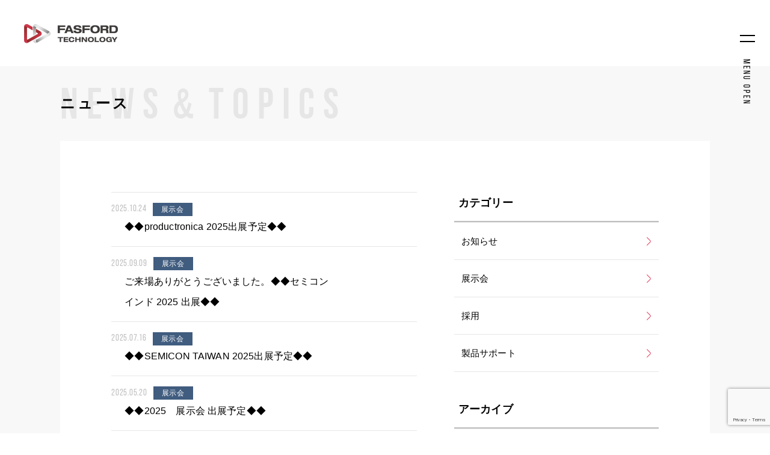

--- FILE ---
content_type: text/html; charset=UTF-8
request_url: https://www.fasford-tech.com/news_posts/exhibition/
body_size: 33256
content:
<!DOCTYPE html>
<html dir="ltr" lang="ja" prefix="og: https://ogp.me/ns#">

<head>
<!-- Google Tag Manager -->
<script>(function(w,d,s,l,i){w[l]=w[l]||[];w[l].push({'gtm.start':
new Date().getTime(),event:'gtm.js'});var f=d.getElementsByTagName(s)[0],
j=d.createElement(s),dl=l!='dataLayer'?'&l='+l:'';j.async=true;j.src=
'https://www.googletagmanager.com/gtm.js?id='+i+dl;f.parentNode.insertBefore(j,f);
})(window,document,'script','dataLayer','GTM-TCKNPP2');</script>
<!-- End Google Tag Manager -->
<meta charset="UTF-8">
<meta name="viewport" content="width=device-width, initial-scale=1.0">
<meta http-equiv="X-UA-Compatible" content="ie=edge">

	<title>展示会｜ファスフォードテクノロジ株式会社</title>
	<style>img:is([sizes="auto" i], [sizes^="auto," i]) { contain-intrinsic-size: 3000px 1500px }</style>
	
		<!-- All in One SEO 4.7.8 - aioseo.com -->
	<meta name="robots" content="max-snippet:-1, max-image-preview:large, max-video-preview:-1" />
	<link rel="canonical" href="https://www.fasford-tech.com/news_posts/exhibition/" />
	<meta name="generator" content="All in One SEO (AIOSEO) 4.7.8" />
		<script type="application/ld+json" class="aioseo-schema">
			{"@context":"https:\/\/schema.org","@graph":[{"@type":"BreadcrumbList","@id":"https:\/\/www.fasford-tech.com\/news_posts\/exhibition\/#breadcrumblist","itemListElement":[{"@type":"ListItem","@id":"https:\/\/www.fasford-tech.com\/#listItem","position":1,"name":"\u5bb6","item":"https:\/\/www.fasford-tech.com\/","nextItem":{"@type":"ListItem","@id":"https:\/\/www.fasford-tech.com\/news_posts\/exhibition\/#listItem","name":"\u5c55\u793a\u4f1a"}},{"@type":"ListItem","@id":"https:\/\/www.fasford-tech.com\/news_posts\/exhibition\/#listItem","position":2,"name":"\u5c55\u793a\u4f1a","previousItem":{"@type":"ListItem","@id":"https:\/\/www.fasford-tech.com\/#listItem","name":"\u5bb6"}}]},{"@type":"CollectionPage","@id":"https:\/\/www.fasford-tech.com\/news_posts\/exhibition\/#collectionpage","url":"https:\/\/www.fasford-tech.com\/news_posts\/exhibition\/","name":"\u5c55\u793a\u4f1a\uff5c\u30d5\u30a1\u30b9\u30d5\u30a9\u30fc\u30c9\u30c6\u30af\u30ce\u30ed\u30b8\u682a\u5f0f\u4f1a\u793e","inLanguage":"ja","isPartOf":{"@id":"https:\/\/www.fasford-tech.com\/#website"},"breadcrumb":{"@id":"https:\/\/www.fasford-tech.com\/news_posts\/exhibition\/#breadcrumblist"}},{"@type":"Organization","@id":"https:\/\/www.fasford-tech.com\/#organization","name":"\u30d5\u30a1\u30b9\u30d5\u30a9\u30fc\u30c9\u30c6\u30af\u30ce\u30ed\u30b8\u682a\u5f0f\u4f1a\u793e","description":"\u30dc\u30f3\u30c7\u30a3\u30f3\u30b0\u88c5\u7f6e\u4e8b\u696d","url":"https:\/\/www.fasford-tech.com\/"},{"@type":"WebSite","@id":"https:\/\/www.fasford-tech.com\/#website","url":"https:\/\/www.fasford-tech.com\/","name":"\u30d5\u30a1\u30b9\u30d5\u30a9\u30fc\u30c9\u30c6\u30af\u30ce\u30ed\u30b8\u682a\u5f0f\u4f1a\u793e","description":"\u30dc\u30f3\u30c7\u30a3\u30f3\u30b0\u88c5\u7f6e\u4e8b\u696d","inLanguage":"ja","publisher":{"@id":"https:\/\/www.fasford-tech.com\/#organization"}}]}
		</script>
		<!-- All in One SEO -->

<link rel='stylesheet' id='wp-block-library-css' href='https://www.fasford-tech.com/wp-includes/css/dist/block-library/style.min.css?ver=6.7.1' type='text/css' media='all' />
<style id='classic-theme-styles-inline-css' type='text/css'>
/*! This file is auto-generated */
.wp-block-button__link{color:#fff;background-color:#32373c;border-radius:9999px;box-shadow:none;text-decoration:none;padding:calc(.667em + 2px) calc(1.333em + 2px);font-size:1.125em}.wp-block-file__button{background:#32373c;color:#fff;text-decoration:none}
</style>
<style id='global-styles-inline-css' type='text/css'>
:root{--wp--preset--aspect-ratio--square: 1;--wp--preset--aspect-ratio--4-3: 4/3;--wp--preset--aspect-ratio--3-4: 3/4;--wp--preset--aspect-ratio--3-2: 3/2;--wp--preset--aspect-ratio--2-3: 2/3;--wp--preset--aspect-ratio--16-9: 16/9;--wp--preset--aspect-ratio--9-16: 9/16;--wp--preset--color--black: #000000;--wp--preset--color--cyan-bluish-gray: #abb8c3;--wp--preset--color--white: #ffffff;--wp--preset--color--pale-pink: #f78da7;--wp--preset--color--vivid-red: #cf2e2e;--wp--preset--color--luminous-vivid-orange: #ff6900;--wp--preset--color--luminous-vivid-amber: #fcb900;--wp--preset--color--light-green-cyan: #7bdcb5;--wp--preset--color--vivid-green-cyan: #00d084;--wp--preset--color--pale-cyan-blue: #8ed1fc;--wp--preset--color--vivid-cyan-blue: #0693e3;--wp--preset--color--vivid-purple: #9b51e0;--wp--preset--gradient--vivid-cyan-blue-to-vivid-purple: linear-gradient(135deg,rgba(6,147,227,1) 0%,rgb(155,81,224) 100%);--wp--preset--gradient--light-green-cyan-to-vivid-green-cyan: linear-gradient(135deg,rgb(122,220,180) 0%,rgb(0,208,130) 100%);--wp--preset--gradient--luminous-vivid-amber-to-luminous-vivid-orange: linear-gradient(135deg,rgba(252,185,0,1) 0%,rgba(255,105,0,1) 100%);--wp--preset--gradient--luminous-vivid-orange-to-vivid-red: linear-gradient(135deg,rgba(255,105,0,1) 0%,rgb(207,46,46) 100%);--wp--preset--gradient--very-light-gray-to-cyan-bluish-gray: linear-gradient(135deg,rgb(238,238,238) 0%,rgb(169,184,195) 100%);--wp--preset--gradient--cool-to-warm-spectrum: linear-gradient(135deg,rgb(74,234,220) 0%,rgb(151,120,209) 20%,rgb(207,42,186) 40%,rgb(238,44,130) 60%,rgb(251,105,98) 80%,rgb(254,248,76) 100%);--wp--preset--gradient--blush-light-purple: linear-gradient(135deg,rgb(255,206,236) 0%,rgb(152,150,240) 100%);--wp--preset--gradient--blush-bordeaux: linear-gradient(135deg,rgb(254,205,165) 0%,rgb(254,45,45) 50%,rgb(107,0,62) 100%);--wp--preset--gradient--luminous-dusk: linear-gradient(135deg,rgb(255,203,112) 0%,rgb(199,81,192) 50%,rgb(65,88,208) 100%);--wp--preset--gradient--pale-ocean: linear-gradient(135deg,rgb(255,245,203) 0%,rgb(182,227,212) 50%,rgb(51,167,181) 100%);--wp--preset--gradient--electric-grass: linear-gradient(135deg,rgb(202,248,128) 0%,rgb(113,206,126) 100%);--wp--preset--gradient--midnight: linear-gradient(135deg,rgb(2,3,129) 0%,rgb(40,116,252) 100%);--wp--preset--font-size--small: 13px;--wp--preset--font-size--medium: 20px;--wp--preset--font-size--large: 36px;--wp--preset--font-size--x-large: 42px;--wp--preset--spacing--20: 0.44rem;--wp--preset--spacing--30: 0.67rem;--wp--preset--spacing--40: 1rem;--wp--preset--spacing--50: 1.5rem;--wp--preset--spacing--60: 2.25rem;--wp--preset--spacing--70: 3.38rem;--wp--preset--spacing--80: 5.06rem;--wp--preset--shadow--natural: 6px 6px 9px rgba(0, 0, 0, 0.2);--wp--preset--shadow--deep: 12px 12px 50px rgba(0, 0, 0, 0.4);--wp--preset--shadow--sharp: 6px 6px 0px rgba(0, 0, 0, 0.2);--wp--preset--shadow--outlined: 6px 6px 0px -3px rgba(255, 255, 255, 1), 6px 6px rgba(0, 0, 0, 1);--wp--preset--shadow--crisp: 6px 6px 0px rgba(0, 0, 0, 1);}:where(.is-layout-flex){gap: 0.5em;}:where(.is-layout-grid){gap: 0.5em;}body .is-layout-flex{display: flex;}.is-layout-flex{flex-wrap: wrap;align-items: center;}.is-layout-flex > :is(*, div){margin: 0;}body .is-layout-grid{display: grid;}.is-layout-grid > :is(*, div){margin: 0;}:where(.wp-block-columns.is-layout-flex){gap: 2em;}:where(.wp-block-columns.is-layout-grid){gap: 2em;}:where(.wp-block-post-template.is-layout-flex){gap: 1.25em;}:where(.wp-block-post-template.is-layout-grid){gap: 1.25em;}.has-black-color{color: var(--wp--preset--color--black) !important;}.has-cyan-bluish-gray-color{color: var(--wp--preset--color--cyan-bluish-gray) !important;}.has-white-color{color: var(--wp--preset--color--white) !important;}.has-pale-pink-color{color: var(--wp--preset--color--pale-pink) !important;}.has-vivid-red-color{color: var(--wp--preset--color--vivid-red) !important;}.has-luminous-vivid-orange-color{color: var(--wp--preset--color--luminous-vivid-orange) !important;}.has-luminous-vivid-amber-color{color: var(--wp--preset--color--luminous-vivid-amber) !important;}.has-light-green-cyan-color{color: var(--wp--preset--color--light-green-cyan) !important;}.has-vivid-green-cyan-color{color: var(--wp--preset--color--vivid-green-cyan) !important;}.has-pale-cyan-blue-color{color: var(--wp--preset--color--pale-cyan-blue) !important;}.has-vivid-cyan-blue-color{color: var(--wp--preset--color--vivid-cyan-blue) !important;}.has-vivid-purple-color{color: var(--wp--preset--color--vivid-purple) !important;}.has-black-background-color{background-color: var(--wp--preset--color--black) !important;}.has-cyan-bluish-gray-background-color{background-color: var(--wp--preset--color--cyan-bluish-gray) !important;}.has-white-background-color{background-color: var(--wp--preset--color--white) !important;}.has-pale-pink-background-color{background-color: var(--wp--preset--color--pale-pink) !important;}.has-vivid-red-background-color{background-color: var(--wp--preset--color--vivid-red) !important;}.has-luminous-vivid-orange-background-color{background-color: var(--wp--preset--color--luminous-vivid-orange) !important;}.has-luminous-vivid-amber-background-color{background-color: var(--wp--preset--color--luminous-vivid-amber) !important;}.has-light-green-cyan-background-color{background-color: var(--wp--preset--color--light-green-cyan) !important;}.has-vivid-green-cyan-background-color{background-color: var(--wp--preset--color--vivid-green-cyan) !important;}.has-pale-cyan-blue-background-color{background-color: var(--wp--preset--color--pale-cyan-blue) !important;}.has-vivid-cyan-blue-background-color{background-color: var(--wp--preset--color--vivid-cyan-blue) !important;}.has-vivid-purple-background-color{background-color: var(--wp--preset--color--vivid-purple) !important;}.has-black-border-color{border-color: var(--wp--preset--color--black) !important;}.has-cyan-bluish-gray-border-color{border-color: var(--wp--preset--color--cyan-bluish-gray) !important;}.has-white-border-color{border-color: var(--wp--preset--color--white) !important;}.has-pale-pink-border-color{border-color: var(--wp--preset--color--pale-pink) !important;}.has-vivid-red-border-color{border-color: var(--wp--preset--color--vivid-red) !important;}.has-luminous-vivid-orange-border-color{border-color: var(--wp--preset--color--luminous-vivid-orange) !important;}.has-luminous-vivid-amber-border-color{border-color: var(--wp--preset--color--luminous-vivid-amber) !important;}.has-light-green-cyan-border-color{border-color: var(--wp--preset--color--light-green-cyan) !important;}.has-vivid-green-cyan-border-color{border-color: var(--wp--preset--color--vivid-green-cyan) !important;}.has-pale-cyan-blue-border-color{border-color: var(--wp--preset--color--pale-cyan-blue) !important;}.has-vivid-cyan-blue-border-color{border-color: var(--wp--preset--color--vivid-cyan-blue) !important;}.has-vivid-purple-border-color{border-color: var(--wp--preset--color--vivid-purple) !important;}.has-vivid-cyan-blue-to-vivid-purple-gradient-background{background: var(--wp--preset--gradient--vivid-cyan-blue-to-vivid-purple) !important;}.has-light-green-cyan-to-vivid-green-cyan-gradient-background{background: var(--wp--preset--gradient--light-green-cyan-to-vivid-green-cyan) !important;}.has-luminous-vivid-amber-to-luminous-vivid-orange-gradient-background{background: var(--wp--preset--gradient--luminous-vivid-amber-to-luminous-vivid-orange) !important;}.has-luminous-vivid-orange-to-vivid-red-gradient-background{background: var(--wp--preset--gradient--luminous-vivid-orange-to-vivid-red) !important;}.has-very-light-gray-to-cyan-bluish-gray-gradient-background{background: var(--wp--preset--gradient--very-light-gray-to-cyan-bluish-gray) !important;}.has-cool-to-warm-spectrum-gradient-background{background: var(--wp--preset--gradient--cool-to-warm-spectrum) !important;}.has-blush-light-purple-gradient-background{background: var(--wp--preset--gradient--blush-light-purple) !important;}.has-blush-bordeaux-gradient-background{background: var(--wp--preset--gradient--blush-bordeaux) !important;}.has-luminous-dusk-gradient-background{background: var(--wp--preset--gradient--luminous-dusk) !important;}.has-pale-ocean-gradient-background{background: var(--wp--preset--gradient--pale-ocean) !important;}.has-electric-grass-gradient-background{background: var(--wp--preset--gradient--electric-grass) !important;}.has-midnight-gradient-background{background: var(--wp--preset--gradient--midnight) !important;}.has-small-font-size{font-size: var(--wp--preset--font-size--small) !important;}.has-medium-font-size{font-size: var(--wp--preset--font-size--medium) !important;}.has-large-font-size{font-size: var(--wp--preset--font-size--large) !important;}.has-x-large-font-size{font-size: var(--wp--preset--font-size--x-large) !important;}
:where(.wp-block-post-template.is-layout-flex){gap: 1.25em;}:where(.wp-block-post-template.is-layout-grid){gap: 1.25em;}
:where(.wp-block-columns.is-layout-flex){gap: 2em;}:where(.wp-block-columns.is-layout-grid){gap: 2em;}
:root :where(.wp-block-pullquote){font-size: 1.5em;line-height: 1.6;}
</style>
<link rel='stylesheet' id='contact-form-7-css' href='https://www.fasford-tech.com/wp-content/plugins/contact-form-7/includes/css/styles.css?ver=6.0.3' type='text/css' media='all' />
<link rel='stylesheet' id='fasford-style-css' href='https://www.fasford-tech.com/wp-content/themes/fasford/style.css?ver=6.7.1' type='text/css' media='all' />
<link rel="https://api.w.org/" href="https://www.fasford-tech.com/wp-json/" /><link rel="alternate" title="JSON" type="application/json" href="https://www.fasford-tech.com/wp-json/wp/v2/categories/151" /><link rel="EditURI" type="application/rsd+xml" title="RSD" href="https://www.fasford-tech.com/xmlrpc.php?rsd" />
<style type="text/css">.recentcomments a{display:inline !important;padding:0 !important;margin:0 !important;}</style>
  
  <!--[if lt IE 9]>
  <script src="http://www.fasford-tech.com/cms/wp-content/themes/fasford/js/html5.js" type="text/javascript"></script>
  <![endif]-->
  <link rel="stylesheet" href="https://www.fasford-tech.com/wp-content/themes/fasford/assets/css/index.css">
  <link rel="shortcut icon" href="https://www.fasford-tech.com/wp-content/themes/fasford/assets/images/favicon.ico">

</head>

<body oncontextmenu="return false;">
<!-- Google Tag Manager (noscript) -->
<noscript><iframe src="https://www.googletagmanager.com/ns.html?id=GTM-TCKNPP2"
height="0" width="0" style="display:none;visibility:hidden"></iframe></noscript>
<!-- End Google Tag Manager (noscript) -->
	<div id="fb-root"></div>
	<script async defer crossorigin="anonymous" src="https://connect.facebook.net/ja_JP/sdk.js#xfbml=1&version=v3.2&appId=460629247301617&autoLogAppEvents=1"></script>

	<div class="l-wrap" id="top">
		<header class="l-header p-page-header">
			<p class="p-header__logo"><a href="/"><img src="https://www.fasford-tech.com/wp-content/themes/fasford/assets/images/logo_fasford_black.png" alt="FASFORD TECHNOLOGY"></a></p>
      

      <nav class="p-header__menu">
        <div class="p-header__menubtn">
          <ul class="p-menubtn__hamburger">
            <li></li>
            <li></li>
          </ul>
          <p class="p-menubtn--text">MENU OPEN</p>
        </div>
        <p class="p-menu__inquery"><a href="/contact/"><img src="https://www.fasford-tech.com/wp-content/themes/fasford/assets/images/icon_mail.svg" alt="お問い合わせ"></a></p>

        <div class="p-menubox-wrap">
          <div class="p-menubox c-col2">
            <p class="p-menubox__img"></p>
            <ul class="p-menubox__lang c-col4">
              <li class="is-active">JP</li>
              <li><a href="/en/">EN</a></li>
              <li><a href="/kr/">KR</a></li>
              <li><a href="/cn/">CN</a></li>
            </ul>
            <div class="p-menubox__inr">
              <p class="c-listheading u-mb20 p-togglebtn"><a href="/company/">COMPANY</a></p>
              <ul class="c-listline p-menulist u-mb40 p-togglebox">
                <li class="c-icon--list"><a href="/company/philosophy/">企業理念</a></li>
                <li class="c-icon--list"><a href="/company/message/">社長あいさつ</a></li>
                <li class="c-icon--list"><a href="/company/profile/">会社情報</a></li>
                <li class="c-icon--list"><a href="/company/history/">歴史</a></li>
                <li class="c-icon--list"><a href="/company/network/">ネットワーク</a></li>
                <li class="c-icon--list"><a href="/company/access/">アクセスマップ</a></li>
                <li class="c-icon--list"><a href="/company/quality/">品質方針と環境方針</a></li>
                <li class="c-icon--list"><a href="/company/procurement/">調達方針</a></li>
                <li class="c-icon--list"><a href="/company/csr/">CSR活動</a></li>
              </ul>
              <p class="c-listheading u-mb20 p-togglebtn"><a href="/field/">OUR FIELD</a></p>
                <ul class="c-listline p-menulist u-mb40 p-togglebox">
                  <li class="c-icon--list"><a href="/field/works/">私たちの仕事</a></li>
                  <li class="c-icon--list"><a href="/field/technology/">私たちの技術</a></li>
                  <li class="c-icon--list"><a href="/news_posts/exhibition/">展示会情報</a></li>
                </ul>
              <p class="c-listheading u-mb20 p-togglebtn"><a href="/product/">PRODUCTS</a></p>
                <ul class="c-listline p-menulist u-mb40 p-togglebox">
                  <li class="c-icon--list"><a href="/product/information/">製品情報</a></li>
                  <li class="c-icon--list"><a href="/product/support/">サポート情報</a></li>
                </ul>
              <p class="c-listheading u-mb40"><a href="/news/">NEWS</a></p>

              <p class="c-listheading u-mb40 p-togglebtn"><a href="https://fft-recruit.com/" target="_blank">RECRUIT</a></p>

            </div>
          </div>
        </div>

      </nav>
		</header>
    <main class="l-page-container">
      <!-- h1の表示 -->
      	<h1 class="p-page-heading"><span>ニュース</span><span>NEWS<span>&</span>TOPICS</span></h1>
	<div class="l-section-inr c-col2 u-bg-white">
		<section class="l-left">
			<div class="p-news__content">
									<ul class="p-news__list">
											<li class="p-news__item c-news__item">
							<p class="c-news__date">2025.10.24</p>

																<p class="c-news__flag
								bg__blue								">
		            展示会		          </p>
							<p class="c-news__text"><a href="https://www.fasford-tech.com/%e2%97%86%e2%97%86productronica-2025%e5%87%ba%e5%b1%95%e4%ba%88%e5%ae%9a%e2%97%86%e2%97%86/">◆◆productronica 2025出展予定◆◆</a></p>
						</li>
											<li class="p-news__item c-news__item">
							<p class="c-news__date">2025.09.09</p>

																<p class="c-news__flag
								bg__blue								">
		            展示会		          </p>
							<p class="c-news__text"><a href="https://www.fasford-tech.com/%e2%97%86%e2%97%86%e3%82%bb%e3%83%9f%e3%82%b3%e3%83%b3-%e3%82%a4%e3%83%b3%e3%83%89-2025-%e5%87%ba%e5%b1%95%e2%97%86%e2%97%86/">ご来場ありがとうございました。◆◆セミコン インド 2025 出展◆◆</a></p>
						</li>
											<li class="p-news__item c-news__item">
							<p class="c-news__date">2025.07.16</p>

																<p class="c-news__flag
								bg__blue								">
		            展示会		          </p>
							<p class="c-news__text"><a href="https://www.fasford-tech.com/%e2%97%86%e2%97%86semicon-taiwan-2025%e5%87%ba%e5%b1%95%e4%ba%88%e5%ae%9a%e2%97%86%e2%97%86/">◆◆SEMICON TAIWAN 2025出展予定◆◆</a></p>
						</li>
											<li class="p-news__item c-news__item">
							<p class="c-news__date">2025.05.20</p>

																<p class="c-news__flag
								bg__blue								">
		            展示会		          </p>
							<p class="c-news__text"><a href="https://www.fasford-tech.com/%e2%97%86%e2%97%862025%e3%80%80%e5%b1%95%e7%a4%ba%e4%bc%9a-%e5%87%ba%e5%b1%95%e4%ba%88%e5%ae%9a%e2%97%86%e2%97%86/">◆◆2025　展示会 出展予定◆◆</a></p>
						</li>
											<li class="p-news__item c-news__item">
							<p class="c-news__date">2025.03.18</p>

																<p class="c-news__flag
								bg__blue								">
		            展示会		          </p>
							<p class="c-news__text"><a href="https://www.fasford-tech.com/%ef%bc%9e%ef%bc%9e-2025%e3%80%80%e5%b1%95%e7%a4%ba%e4%bc%9a%e5%87%ba%e5%b1%95%e4%ba%88%e5%ae%9a%ef%bc%9e%ef%bc%9e/">＞＞ 2025　展示会出展予定＞＞</a></p>
						</li>
											<li class="p-news__item c-news__item">
							<p class="c-news__date">2023.06.16</p>

																<p class="c-news__flag
								bg__blue								">
		            展示会		          </p>
							<p class="c-news__text"><a href="https://www.fasford-tech.com/2023%e5%87%ba%e5%b1%95%e4%ba%88%e5%ae%9a%e5%b1%95%e7%a4%ba%e4%bc%9a/">2023出展予定展示会</a></p>
						</li>
											<li class="p-news__item c-news__item">
							<p class="c-news__date">2022.05.09</p>

																<p class="c-news__flag
								bg__blue								">
		            展示会		          </p>
							<p class="c-news__text"><a href="https://www.fasford-tech.com/2022%e5%87%ba%e5%b1%95%e4%ba%88%e5%ae%9a%e5%b1%95%e7%a4%ba%e4%bc%9a/">2022出展予定展示会</a></p>
						</li>
											<li class="p-news__item c-news__item">
							<p class="c-news__date">2022.01.25</p>

																<p class="c-news__flag
								bg__blue								">
		            展示会		          </p>
							<p class="c-news__text"><a href="https://www.fasford-tech.com/2021%e5%87%ba%e5%b1%95%e4%ba%88%e5%ae%9a%e5%b1%95%e7%a4%ba%e4%bc%9a/">2021出展予定展示会</a></p>
						</li>
											<li class="p-news__item c-news__item">
							<p class="c-news__date">2021.02.23</p>

																<p class="c-news__flag
								bg__blue								">
		            展示会		          </p>
							<p class="c-news__text"><a href="https://www.fasford-tech.com/%ef%bc%92%ef%bc%90%ef%bc%92%ef%bc%90%e5%87%ba%e5%b1%95%e4%ba%88%e5%ae%9a%e5%b1%95%e7%a4%ba%e4%bc%9a/">2020出展予定展示会</a></p>
						</li>
											<li class="p-news__item c-news__item">
							<p class="c-news__date">2020.03.12</p>

																<p class="c-news__flag
								bg__blue								">
		            展示会		          </p>
							<p class="c-news__text"><a href="https://www.fasford-tech.com/20190718-3/">2019/2020出展予定展示会</a></p>
						</li>
					
        	</ul>
        			</div>
			<div class="p-news__pager"><ul class='wp-pagenavi' role='navigation'>
<li class="p-news__pagenum is-active"><span>1</span></li>
</ul></div>			<div class="p-pdf c-col2">
				<p class="p-pdf__bnr"><img src="https://www.fasford-tech.com/wp-content/themes/fasford/assets/images/bnr_pdf.png" alt="GET ADOBE READER"></p>
				<p>PDFファイルをご覧いただくには、Adobe Readerが必要です。<br>Adobe Readerはアドビシステムズ社より無償配布されています。</p>
			</div>
		</section>
<section class="l-sidebar p-sidebar">
	<h3 class="p-heading-underline">カテゴリー</h3>
	<div class="menu-news-category-container"><ul id="menu-news-category" class="menu"><li id="menu-item-2785" class="menu-item menu-item-type-taxonomy menu-item-object-category menu-item-2785"><a href="https://www.fasford-tech.com/news_posts/new/">お知らせ</a></li>
<li id="menu-item-2783" class="menu-item menu-item-type-taxonomy menu-item-object-category current-menu-item menu-item-2783"><a href="https://www.fasford-tech.com/news_posts/exhibition/" aria-current="page">展示会</a></li>
<li id="menu-item-2784" class="menu-item menu-item-type-taxonomy menu-item-object-category menu-item-2784"><a href="https://www.fasford-tech.com/news_posts/recruit/">採用</a></li>
<li id="menu-item-3143" class="menu-item menu-item-type-taxonomy menu-item-object-category menu-item-3143"><a href="https://www.fasford-tech.com/news_posts/news_support/">製品サポート</a></li>
</ul></div>
	<h3 class="p-heading-underline">アーカイブ</h3>
	<ul class="p-menulist-sidebar">
			<li><a href='https://www.fasford-tech.com/2019/'>2019年</a></li>
	<li><a href='https://www.fasford-tech.com/2020/'>2020年</a></li>
	<li><a href='https://www.fasford-tech.com/2021/'>2021年</a></li>
	<li><a href='https://www.fasford-tech.com/2022/'>2022年</a></li>
	<li><a href='https://www.fasford-tech.com/2023/'>2023年</a></li>
	<li><a href='https://www.fasford-tech.com/2024/'>2024年</a></li>
	<li><a href='https://www.fasford-tech.com/2025/'>2025年</a></li>
	</ul>
	<div>
		<div class="fb-page" data-href="https://www.facebook.com/%E3%83%95%E3%82%A1%E3%82%B9%E3%83%95%E3%82%A9%E3%83%BC%E3%83%89%E3%83%86%E3%82%AF%E3%83%8E%E3%83%AD%E3%82%B8%E6%A0%AA%E5%BC%8F%E4%BC%9A%E7%A4%BE-495295990674498/" data-tabs="timeline" data-width="340" data-height="344" data-small-header="false" data-adapt-container-width="true" data-hide-cover="false" data-show-facepile="false"><blockquote cite="https://www.facebook.com/%E3%83%95%E3%82%A1%E3%82%B9%E3%83%95%E3%82%A9%E3%83%BC%E3%83%89%E3%83%86%E3%82%AF%E3%83%8E%E3%83%AD%E3%82%B8%E6%A0%AA%E5%BC%8F%E4%BC%9A%E7%A4%BE-495295990674498/" class="fb-xfbml-parse-ignore"><a href="https://www.facebook.com/%E3%83%95%E3%82%A1%E3%82%B9%E3%83%95%E3%82%A9%E3%83%BC%E3%83%89%E3%83%86%E3%82%AF%E3%83%8E%E3%83%AD%E3%82%B8%E6%A0%AA%E5%BC%8F%E4%BC%9A%E7%A4%BE-495295990674498/">ファスフォードテクノロジ株式会社</a></blockquote></div>
	</div>
	<div class="instagram-page">
		<a href="https://www.instagram.com/fasfordtech/" target="_blank"><img class="" src="https://www.fasford-tech.com/wp-content/themes/fasford/assets/images/bnr_inst.jpg" alt="Instagram"></a>
	</div>
</section>
</div>
</main>
<section class="c-breadcrumb">
	<ul class="c-breadcrumb__list clearfix">
		<li class="c-breadcrumb__home"><a href="/"><img srcset="https://www.fasford-tech.com/wp-content/themes/fasford/assets/images/icon_home.svg" src="./assets/images/icon_home.png" alt="ホームへ戻る"></a></li>
		<li> > <a href="/news/">ニュース&nbsp;</a></li>
		<li> > 展示会</li>
	</ul>
</section>
<div>
	<section class="p-topinquiry">
		<div class="l-section-inr">
			<a href="/contact/">
			<p class="pc">ご相談・ご質問ございましたら、<br class="sp">お気軽にお問い合わせください。</p>
			<p class="c-btn c-btn--mail c-btn--white">お問い合わせ</p>
			</a>
		</div>
	</section>
	<footer class="l-footer p-footer">
		<a href="#top" class="p-footer__pagetop">PAGE TOP</a>
		<section class="l-section-inr">
			<p class="p-footer__logo"><img src="https://www.fasford-tech.com/wp-content/themes/fasford/assets/images/logo_fasford_l.png" alt="FASFORD TECHNOLOGY"></p>

			<div class="p-footer__menu c-col4">
  <dl>
    <dt class="c-listheading u-mb20 p-togglebtn"><a href="/company/">COMPANY</a></dt>
    <dd class="p-togglebox">
      <ul class="c-listline">
        <li class="c-icon--list"><a href="/company/philosophy/">企業理念</a></li>
        <li class="c-icon--list"><a href="/company/message/">社長あいさつ</a></li>
        <li class="c-icon--list"><a href="/company/profile/">会社情報</a></li>
        <li class="c-icon--list"><a href="/company/history/">歴史</a></li>
        <li class="c-icon--list"><a href="/company/network/">ネットワーク</a></li>
        <li class="c-icon--list"><a href="/company/access/">アクセスマップ</a></li>
        <li class="c-icon--list"><a href="/company/quality/">品質方針と環境方針</a></li>
        <li class="c-icon--list"><a href="/company/procurement/">調達方針</a></li>
        <li class="c-icon--list"><a href="/company/csr/">CSR活動</a></li>
      </ul>
    </dd>
  </dl>
  <dl class="u-mb40">
    <dt class="c-listheading u-mb20 p-togglebtn"><a href="/field/">OUR FIELD</a></dt>
    <dd class="p-togglebox">
      <ul class="c-listline">
        <li class="c-icon--list"><a href="/field/works/">私たちの仕事</a></li>
        <li class="c-icon--list"><a href="/field/technology/">私たちの技術</a></li>
        <li class="c-icon--list"><a href="/news_posts/exhibition/">展示会情報</a></li>
      </ul>
    </dd>
  </dl>
  <dl class="u-mb40">
    <dt class="c-listheading u-mb20 p-togglebtn"><a href="/products/">PRODUCTS</a></dt>
    <dd class="p-togglebox">
      <ul class="c-listline">
        <li class="c-icon--list"><a href="/products/information/">製品情報</a></li>
        <li class="c-icon--list"><a href="/products/support/">サポート情報</a></li>
      </ul>
    </dd>
  </dl>
  <ul>
    <li class="c-listheading u-mb30"><a href="/news/">NEWS</a></li>
    <li class="c-listheading u-mb30"><a href="https://fft-recruit.com/" target="_blank">RECRUIT</a></li>
    <li class="c-listheading u-mb30"><a href="/contact/">CONTACT</a></li>
    <!-- ALT 2022.3.16 Instagram追加 -->
    <!-- <li class="p-footer__fb"><a href="https://www.facebook.com/pages/%E3%83%95%E3%82%A1%E3%82%B9%E3%83%95%E3%82%A9%E3%83%BC%E3%83%89%E3%83%86%E3%82%AF%E3%83%8E%E3%83%AD%E3%82%B8%E6%A0%AA%E5%BC%8F%E4%BC%9A%E7%A4%BE/495295990674498" target="_blank"><img class="c-icon__fb" src="https://www.fasford-tech.com/wp-content/themes/fasford/assets/images/icon_fb.svg" alt="Facebook"></a></li> -->
    <li class="p-footer__sns">
      <a href="https://www.facebook.com/pages/%E3%83%95%E3%82%A1%E3%82%B9%E3%83%95%E3%82%A9%E3%83%BC%E3%83%89%E3%83%86%E3%82%AF%E3%83%8E%E3%83%AD%E3%82%B8%E6%A0%AA%E5%BC%8F%E4%BC%9A%E7%A4%BE/495295990674498" target="_blank"><img class="c-icon__fb" src="https://www.fasford-tech.com/wp-content/themes/fasford/assets/images/icon_fb.svg" alt="Facebook"></a>
      <a href="https://www.instagram.com/fasfordtech/" target="_blank"><img class="c-icon__instagram" src="https://www.fasford-tech.com/wp-content/themes/fasford/assets/images/icon_inst.png" alt="Instagram"></a>
    </li>
  </ul>
</div>

			<div class="c-col2 p-footer__info">
					<p class="p-footer__infologo"><a href="https://www.fuji.co.jp/" target="_blank"><img src="https://www.fasford-tech.com/wp-content/themes/fasford/assets/images/logo_fuji.png" alt="株式会社FUJI"></a></p>
					<p><a href="https://www.fuji.co.jp/" target="_blank">ファスフォードテクノロジは<br class="sp">FUJIグループの一員です</a></p>
			</div>
			<div class="p-footer__copyright c-col2">
				<p>COPYRIGHT© FASFORD TECHNOLOGY CO.,LTD.<br class="sp">ALL RIGHTS RESERVED.</p>
				<p><a href="/privacy/">プライバシーポリシー</a></p>
			</div>
		</section>
	</footer>
</div>
</div>
<script src="https://www.fasford-tech.com/wp-content/themes/fasford/assets/js/bundle.js"></script>
<script type="text/javascript" src="https://www.fasford-tech.com/wp-includes/js/dist/hooks.min.js?ver=4d63a3d491d11ffd8ac6" id="wp-hooks-js"></script>
<script type="text/javascript" src="https://www.fasford-tech.com/wp-includes/js/dist/i18n.min.js?ver=5e580eb46a90c2b997e6" id="wp-i18n-js"></script>
<script type="text/javascript" id="wp-i18n-js-after">
/* <![CDATA[ */
wp.i18n.setLocaleData( { 'text direction\u0004ltr': [ 'ltr' ] } );
/* ]]> */
</script>
<script type="text/javascript" src="https://www.fasford-tech.com/wp-content/plugins/contact-form-7/includes/swv/js/index.js?ver=6.0.3" id="swv-js"></script>
<script type="text/javascript" id="contact-form-7-js-translations">
/* <![CDATA[ */
( function( domain, translations ) {
	var localeData = translations.locale_data[ domain ] || translations.locale_data.messages;
	localeData[""].domain = domain;
	wp.i18n.setLocaleData( localeData, domain );
} )( "contact-form-7", {"translation-revision-date":"2025-01-14 04:07:30+0000","generator":"GlotPress\/4.0.1","domain":"messages","locale_data":{"messages":{"":{"domain":"messages","plural-forms":"nplurals=1; plural=0;","lang":"ja_JP"},"This contact form is placed in the wrong place.":["\u3053\u306e\u30b3\u30f3\u30bf\u30af\u30c8\u30d5\u30a9\u30fc\u30e0\u306f\u9593\u9055\u3063\u305f\u4f4d\u7f6e\u306b\u7f6e\u304b\u308c\u3066\u3044\u307e\u3059\u3002"],"Error:":["\u30a8\u30e9\u30fc:"]}},"comment":{"reference":"includes\/js\/index.js"}} );
/* ]]> */
</script>
<script type="text/javascript" id="contact-form-7-js-before">
/* <![CDATA[ */
var wpcf7 = {
    "api": {
        "root": "https:\/\/www.fasford-tech.com\/wp-json\/",
        "namespace": "contact-form-7\/v1"
    }
};
/* ]]> */
</script>
<script type="text/javascript" src="https://www.fasford-tech.com/wp-content/plugins/contact-form-7/includes/js/index.js?ver=6.0.3" id="contact-form-7-js"></script>
<script type="text/javascript" src="https://www.fasford-tech.com/wp-content/themes/fasford/js/contact-form-7.js?ver=20250605" id="fasford-contact-form-7-js"></script>
<script type="text/javascript" src="https://www.google.com/recaptcha/api.js?render=6LfdKlQrAAAAADSfE7uDqxt0pu5yjaDRb6P_9Lzw&amp;ver=3.0" id="google-recaptcha-js"></script>
<script type="text/javascript" src="https://www.fasford-tech.com/wp-includes/js/dist/vendor/wp-polyfill.min.js?ver=3.15.0" id="wp-polyfill-js"></script>
<script type="text/javascript" id="wpcf7-recaptcha-js-before">
/* <![CDATA[ */
var wpcf7_recaptcha = {
    "sitekey": "6LfdKlQrAAAAADSfE7uDqxt0pu5yjaDRb6P_9Lzw",
    "actions": {
        "homepage": "homepage",
        "contactform": "contactform"
    }
};
/* ]]> */
</script>
<script type="text/javascript" src="https://www.fasford-tech.com/wp-content/plugins/contact-form-7/modules/recaptcha/index.js?ver=6.0.3" id="wpcf7-recaptcha-js"></script>

</body>
</html>


--- FILE ---
content_type: text/html; charset=utf-8
request_url: https://www.google.com/recaptcha/api2/anchor?ar=1&k=6LfdKlQrAAAAADSfE7uDqxt0pu5yjaDRb6P_9Lzw&co=aHR0cHM6Ly93d3cuZmFzZm9yZC10ZWNoLmNvbTo0NDM.&hl=en&v=N67nZn4AqZkNcbeMu4prBgzg&size=invisible&anchor-ms=20000&execute-ms=30000&cb=rg6j9vwj4a1
body_size: 48629
content:
<!DOCTYPE HTML><html dir="ltr" lang="en"><head><meta http-equiv="Content-Type" content="text/html; charset=UTF-8">
<meta http-equiv="X-UA-Compatible" content="IE=edge">
<title>reCAPTCHA</title>
<style type="text/css">
/* cyrillic-ext */
@font-face {
  font-family: 'Roboto';
  font-style: normal;
  font-weight: 400;
  font-stretch: 100%;
  src: url(//fonts.gstatic.com/s/roboto/v48/KFO7CnqEu92Fr1ME7kSn66aGLdTylUAMa3GUBHMdazTgWw.woff2) format('woff2');
  unicode-range: U+0460-052F, U+1C80-1C8A, U+20B4, U+2DE0-2DFF, U+A640-A69F, U+FE2E-FE2F;
}
/* cyrillic */
@font-face {
  font-family: 'Roboto';
  font-style: normal;
  font-weight: 400;
  font-stretch: 100%;
  src: url(//fonts.gstatic.com/s/roboto/v48/KFO7CnqEu92Fr1ME7kSn66aGLdTylUAMa3iUBHMdazTgWw.woff2) format('woff2');
  unicode-range: U+0301, U+0400-045F, U+0490-0491, U+04B0-04B1, U+2116;
}
/* greek-ext */
@font-face {
  font-family: 'Roboto';
  font-style: normal;
  font-weight: 400;
  font-stretch: 100%;
  src: url(//fonts.gstatic.com/s/roboto/v48/KFO7CnqEu92Fr1ME7kSn66aGLdTylUAMa3CUBHMdazTgWw.woff2) format('woff2');
  unicode-range: U+1F00-1FFF;
}
/* greek */
@font-face {
  font-family: 'Roboto';
  font-style: normal;
  font-weight: 400;
  font-stretch: 100%;
  src: url(//fonts.gstatic.com/s/roboto/v48/KFO7CnqEu92Fr1ME7kSn66aGLdTylUAMa3-UBHMdazTgWw.woff2) format('woff2');
  unicode-range: U+0370-0377, U+037A-037F, U+0384-038A, U+038C, U+038E-03A1, U+03A3-03FF;
}
/* math */
@font-face {
  font-family: 'Roboto';
  font-style: normal;
  font-weight: 400;
  font-stretch: 100%;
  src: url(//fonts.gstatic.com/s/roboto/v48/KFO7CnqEu92Fr1ME7kSn66aGLdTylUAMawCUBHMdazTgWw.woff2) format('woff2');
  unicode-range: U+0302-0303, U+0305, U+0307-0308, U+0310, U+0312, U+0315, U+031A, U+0326-0327, U+032C, U+032F-0330, U+0332-0333, U+0338, U+033A, U+0346, U+034D, U+0391-03A1, U+03A3-03A9, U+03B1-03C9, U+03D1, U+03D5-03D6, U+03F0-03F1, U+03F4-03F5, U+2016-2017, U+2034-2038, U+203C, U+2040, U+2043, U+2047, U+2050, U+2057, U+205F, U+2070-2071, U+2074-208E, U+2090-209C, U+20D0-20DC, U+20E1, U+20E5-20EF, U+2100-2112, U+2114-2115, U+2117-2121, U+2123-214F, U+2190, U+2192, U+2194-21AE, U+21B0-21E5, U+21F1-21F2, U+21F4-2211, U+2213-2214, U+2216-22FF, U+2308-230B, U+2310, U+2319, U+231C-2321, U+2336-237A, U+237C, U+2395, U+239B-23B7, U+23D0, U+23DC-23E1, U+2474-2475, U+25AF, U+25B3, U+25B7, U+25BD, U+25C1, U+25CA, U+25CC, U+25FB, U+266D-266F, U+27C0-27FF, U+2900-2AFF, U+2B0E-2B11, U+2B30-2B4C, U+2BFE, U+3030, U+FF5B, U+FF5D, U+1D400-1D7FF, U+1EE00-1EEFF;
}
/* symbols */
@font-face {
  font-family: 'Roboto';
  font-style: normal;
  font-weight: 400;
  font-stretch: 100%;
  src: url(//fonts.gstatic.com/s/roboto/v48/KFO7CnqEu92Fr1ME7kSn66aGLdTylUAMaxKUBHMdazTgWw.woff2) format('woff2');
  unicode-range: U+0001-000C, U+000E-001F, U+007F-009F, U+20DD-20E0, U+20E2-20E4, U+2150-218F, U+2190, U+2192, U+2194-2199, U+21AF, U+21E6-21F0, U+21F3, U+2218-2219, U+2299, U+22C4-22C6, U+2300-243F, U+2440-244A, U+2460-24FF, U+25A0-27BF, U+2800-28FF, U+2921-2922, U+2981, U+29BF, U+29EB, U+2B00-2BFF, U+4DC0-4DFF, U+FFF9-FFFB, U+10140-1018E, U+10190-1019C, U+101A0, U+101D0-101FD, U+102E0-102FB, U+10E60-10E7E, U+1D2C0-1D2D3, U+1D2E0-1D37F, U+1F000-1F0FF, U+1F100-1F1AD, U+1F1E6-1F1FF, U+1F30D-1F30F, U+1F315, U+1F31C, U+1F31E, U+1F320-1F32C, U+1F336, U+1F378, U+1F37D, U+1F382, U+1F393-1F39F, U+1F3A7-1F3A8, U+1F3AC-1F3AF, U+1F3C2, U+1F3C4-1F3C6, U+1F3CA-1F3CE, U+1F3D4-1F3E0, U+1F3ED, U+1F3F1-1F3F3, U+1F3F5-1F3F7, U+1F408, U+1F415, U+1F41F, U+1F426, U+1F43F, U+1F441-1F442, U+1F444, U+1F446-1F449, U+1F44C-1F44E, U+1F453, U+1F46A, U+1F47D, U+1F4A3, U+1F4B0, U+1F4B3, U+1F4B9, U+1F4BB, U+1F4BF, U+1F4C8-1F4CB, U+1F4D6, U+1F4DA, U+1F4DF, U+1F4E3-1F4E6, U+1F4EA-1F4ED, U+1F4F7, U+1F4F9-1F4FB, U+1F4FD-1F4FE, U+1F503, U+1F507-1F50B, U+1F50D, U+1F512-1F513, U+1F53E-1F54A, U+1F54F-1F5FA, U+1F610, U+1F650-1F67F, U+1F687, U+1F68D, U+1F691, U+1F694, U+1F698, U+1F6AD, U+1F6B2, U+1F6B9-1F6BA, U+1F6BC, U+1F6C6-1F6CF, U+1F6D3-1F6D7, U+1F6E0-1F6EA, U+1F6F0-1F6F3, U+1F6F7-1F6FC, U+1F700-1F7FF, U+1F800-1F80B, U+1F810-1F847, U+1F850-1F859, U+1F860-1F887, U+1F890-1F8AD, U+1F8B0-1F8BB, U+1F8C0-1F8C1, U+1F900-1F90B, U+1F93B, U+1F946, U+1F984, U+1F996, U+1F9E9, U+1FA00-1FA6F, U+1FA70-1FA7C, U+1FA80-1FA89, U+1FA8F-1FAC6, U+1FACE-1FADC, U+1FADF-1FAE9, U+1FAF0-1FAF8, U+1FB00-1FBFF;
}
/* vietnamese */
@font-face {
  font-family: 'Roboto';
  font-style: normal;
  font-weight: 400;
  font-stretch: 100%;
  src: url(//fonts.gstatic.com/s/roboto/v48/KFO7CnqEu92Fr1ME7kSn66aGLdTylUAMa3OUBHMdazTgWw.woff2) format('woff2');
  unicode-range: U+0102-0103, U+0110-0111, U+0128-0129, U+0168-0169, U+01A0-01A1, U+01AF-01B0, U+0300-0301, U+0303-0304, U+0308-0309, U+0323, U+0329, U+1EA0-1EF9, U+20AB;
}
/* latin-ext */
@font-face {
  font-family: 'Roboto';
  font-style: normal;
  font-weight: 400;
  font-stretch: 100%;
  src: url(//fonts.gstatic.com/s/roboto/v48/KFO7CnqEu92Fr1ME7kSn66aGLdTylUAMa3KUBHMdazTgWw.woff2) format('woff2');
  unicode-range: U+0100-02BA, U+02BD-02C5, U+02C7-02CC, U+02CE-02D7, U+02DD-02FF, U+0304, U+0308, U+0329, U+1D00-1DBF, U+1E00-1E9F, U+1EF2-1EFF, U+2020, U+20A0-20AB, U+20AD-20C0, U+2113, U+2C60-2C7F, U+A720-A7FF;
}
/* latin */
@font-face {
  font-family: 'Roboto';
  font-style: normal;
  font-weight: 400;
  font-stretch: 100%;
  src: url(//fonts.gstatic.com/s/roboto/v48/KFO7CnqEu92Fr1ME7kSn66aGLdTylUAMa3yUBHMdazQ.woff2) format('woff2');
  unicode-range: U+0000-00FF, U+0131, U+0152-0153, U+02BB-02BC, U+02C6, U+02DA, U+02DC, U+0304, U+0308, U+0329, U+2000-206F, U+20AC, U+2122, U+2191, U+2193, U+2212, U+2215, U+FEFF, U+FFFD;
}
/* cyrillic-ext */
@font-face {
  font-family: 'Roboto';
  font-style: normal;
  font-weight: 500;
  font-stretch: 100%;
  src: url(//fonts.gstatic.com/s/roboto/v48/KFO7CnqEu92Fr1ME7kSn66aGLdTylUAMa3GUBHMdazTgWw.woff2) format('woff2');
  unicode-range: U+0460-052F, U+1C80-1C8A, U+20B4, U+2DE0-2DFF, U+A640-A69F, U+FE2E-FE2F;
}
/* cyrillic */
@font-face {
  font-family: 'Roboto';
  font-style: normal;
  font-weight: 500;
  font-stretch: 100%;
  src: url(//fonts.gstatic.com/s/roboto/v48/KFO7CnqEu92Fr1ME7kSn66aGLdTylUAMa3iUBHMdazTgWw.woff2) format('woff2');
  unicode-range: U+0301, U+0400-045F, U+0490-0491, U+04B0-04B1, U+2116;
}
/* greek-ext */
@font-face {
  font-family: 'Roboto';
  font-style: normal;
  font-weight: 500;
  font-stretch: 100%;
  src: url(//fonts.gstatic.com/s/roboto/v48/KFO7CnqEu92Fr1ME7kSn66aGLdTylUAMa3CUBHMdazTgWw.woff2) format('woff2');
  unicode-range: U+1F00-1FFF;
}
/* greek */
@font-face {
  font-family: 'Roboto';
  font-style: normal;
  font-weight: 500;
  font-stretch: 100%;
  src: url(//fonts.gstatic.com/s/roboto/v48/KFO7CnqEu92Fr1ME7kSn66aGLdTylUAMa3-UBHMdazTgWw.woff2) format('woff2');
  unicode-range: U+0370-0377, U+037A-037F, U+0384-038A, U+038C, U+038E-03A1, U+03A3-03FF;
}
/* math */
@font-face {
  font-family: 'Roboto';
  font-style: normal;
  font-weight: 500;
  font-stretch: 100%;
  src: url(//fonts.gstatic.com/s/roboto/v48/KFO7CnqEu92Fr1ME7kSn66aGLdTylUAMawCUBHMdazTgWw.woff2) format('woff2');
  unicode-range: U+0302-0303, U+0305, U+0307-0308, U+0310, U+0312, U+0315, U+031A, U+0326-0327, U+032C, U+032F-0330, U+0332-0333, U+0338, U+033A, U+0346, U+034D, U+0391-03A1, U+03A3-03A9, U+03B1-03C9, U+03D1, U+03D5-03D6, U+03F0-03F1, U+03F4-03F5, U+2016-2017, U+2034-2038, U+203C, U+2040, U+2043, U+2047, U+2050, U+2057, U+205F, U+2070-2071, U+2074-208E, U+2090-209C, U+20D0-20DC, U+20E1, U+20E5-20EF, U+2100-2112, U+2114-2115, U+2117-2121, U+2123-214F, U+2190, U+2192, U+2194-21AE, U+21B0-21E5, U+21F1-21F2, U+21F4-2211, U+2213-2214, U+2216-22FF, U+2308-230B, U+2310, U+2319, U+231C-2321, U+2336-237A, U+237C, U+2395, U+239B-23B7, U+23D0, U+23DC-23E1, U+2474-2475, U+25AF, U+25B3, U+25B7, U+25BD, U+25C1, U+25CA, U+25CC, U+25FB, U+266D-266F, U+27C0-27FF, U+2900-2AFF, U+2B0E-2B11, U+2B30-2B4C, U+2BFE, U+3030, U+FF5B, U+FF5D, U+1D400-1D7FF, U+1EE00-1EEFF;
}
/* symbols */
@font-face {
  font-family: 'Roboto';
  font-style: normal;
  font-weight: 500;
  font-stretch: 100%;
  src: url(//fonts.gstatic.com/s/roboto/v48/KFO7CnqEu92Fr1ME7kSn66aGLdTylUAMaxKUBHMdazTgWw.woff2) format('woff2');
  unicode-range: U+0001-000C, U+000E-001F, U+007F-009F, U+20DD-20E0, U+20E2-20E4, U+2150-218F, U+2190, U+2192, U+2194-2199, U+21AF, U+21E6-21F0, U+21F3, U+2218-2219, U+2299, U+22C4-22C6, U+2300-243F, U+2440-244A, U+2460-24FF, U+25A0-27BF, U+2800-28FF, U+2921-2922, U+2981, U+29BF, U+29EB, U+2B00-2BFF, U+4DC0-4DFF, U+FFF9-FFFB, U+10140-1018E, U+10190-1019C, U+101A0, U+101D0-101FD, U+102E0-102FB, U+10E60-10E7E, U+1D2C0-1D2D3, U+1D2E0-1D37F, U+1F000-1F0FF, U+1F100-1F1AD, U+1F1E6-1F1FF, U+1F30D-1F30F, U+1F315, U+1F31C, U+1F31E, U+1F320-1F32C, U+1F336, U+1F378, U+1F37D, U+1F382, U+1F393-1F39F, U+1F3A7-1F3A8, U+1F3AC-1F3AF, U+1F3C2, U+1F3C4-1F3C6, U+1F3CA-1F3CE, U+1F3D4-1F3E0, U+1F3ED, U+1F3F1-1F3F3, U+1F3F5-1F3F7, U+1F408, U+1F415, U+1F41F, U+1F426, U+1F43F, U+1F441-1F442, U+1F444, U+1F446-1F449, U+1F44C-1F44E, U+1F453, U+1F46A, U+1F47D, U+1F4A3, U+1F4B0, U+1F4B3, U+1F4B9, U+1F4BB, U+1F4BF, U+1F4C8-1F4CB, U+1F4D6, U+1F4DA, U+1F4DF, U+1F4E3-1F4E6, U+1F4EA-1F4ED, U+1F4F7, U+1F4F9-1F4FB, U+1F4FD-1F4FE, U+1F503, U+1F507-1F50B, U+1F50D, U+1F512-1F513, U+1F53E-1F54A, U+1F54F-1F5FA, U+1F610, U+1F650-1F67F, U+1F687, U+1F68D, U+1F691, U+1F694, U+1F698, U+1F6AD, U+1F6B2, U+1F6B9-1F6BA, U+1F6BC, U+1F6C6-1F6CF, U+1F6D3-1F6D7, U+1F6E0-1F6EA, U+1F6F0-1F6F3, U+1F6F7-1F6FC, U+1F700-1F7FF, U+1F800-1F80B, U+1F810-1F847, U+1F850-1F859, U+1F860-1F887, U+1F890-1F8AD, U+1F8B0-1F8BB, U+1F8C0-1F8C1, U+1F900-1F90B, U+1F93B, U+1F946, U+1F984, U+1F996, U+1F9E9, U+1FA00-1FA6F, U+1FA70-1FA7C, U+1FA80-1FA89, U+1FA8F-1FAC6, U+1FACE-1FADC, U+1FADF-1FAE9, U+1FAF0-1FAF8, U+1FB00-1FBFF;
}
/* vietnamese */
@font-face {
  font-family: 'Roboto';
  font-style: normal;
  font-weight: 500;
  font-stretch: 100%;
  src: url(//fonts.gstatic.com/s/roboto/v48/KFO7CnqEu92Fr1ME7kSn66aGLdTylUAMa3OUBHMdazTgWw.woff2) format('woff2');
  unicode-range: U+0102-0103, U+0110-0111, U+0128-0129, U+0168-0169, U+01A0-01A1, U+01AF-01B0, U+0300-0301, U+0303-0304, U+0308-0309, U+0323, U+0329, U+1EA0-1EF9, U+20AB;
}
/* latin-ext */
@font-face {
  font-family: 'Roboto';
  font-style: normal;
  font-weight: 500;
  font-stretch: 100%;
  src: url(//fonts.gstatic.com/s/roboto/v48/KFO7CnqEu92Fr1ME7kSn66aGLdTylUAMa3KUBHMdazTgWw.woff2) format('woff2');
  unicode-range: U+0100-02BA, U+02BD-02C5, U+02C7-02CC, U+02CE-02D7, U+02DD-02FF, U+0304, U+0308, U+0329, U+1D00-1DBF, U+1E00-1E9F, U+1EF2-1EFF, U+2020, U+20A0-20AB, U+20AD-20C0, U+2113, U+2C60-2C7F, U+A720-A7FF;
}
/* latin */
@font-face {
  font-family: 'Roboto';
  font-style: normal;
  font-weight: 500;
  font-stretch: 100%;
  src: url(//fonts.gstatic.com/s/roboto/v48/KFO7CnqEu92Fr1ME7kSn66aGLdTylUAMa3yUBHMdazQ.woff2) format('woff2');
  unicode-range: U+0000-00FF, U+0131, U+0152-0153, U+02BB-02BC, U+02C6, U+02DA, U+02DC, U+0304, U+0308, U+0329, U+2000-206F, U+20AC, U+2122, U+2191, U+2193, U+2212, U+2215, U+FEFF, U+FFFD;
}
/* cyrillic-ext */
@font-face {
  font-family: 'Roboto';
  font-style: normal;
  font-weight: 900;
  font-stretch: 100%;
  src: url(//fonts.gstatic.com/s/roboto/v48/KFO7CnqEu92Fr1ME7kSn66aGLdTylUAMa3GUBHMdazTgWw.woff2) format('woff2');
  unicode-range: U+0460-052F, U+1C80-1C8A, U+20B4, U+2DE0-2DFF, U+A640-A69F, U+FE2E-FE2F;
}
/* cyrillic */
@font-face {
  font-family: 'Roboto';
  font-style: normal;
  font-weight: 900;
  font-stretch: 100%;
  src: url(//fonts.gstatic.com/s/roboto/v48/KFO7CnqEu92Fr1ME7kSn66aGLdTylUAMa3iUBHMdazTgWw.woff2) format('woff2');
  unicode-range: U+0301, U+0400-045F, U+0490-0491, U+04B0-04B1, U+2116;
}
/* greek-ext */
@font-face {
  font-family: 'Roboto';
  font-style: normal;
  font-weight: 900;
  font-stretch: 100%;
  src: url(//fonts.gstatic.com/s/roboto/v48/KFO7CnqEu92Fr1ME7kSn66aGLdTylUAMa3CUBHMdazTgWw.woff2) format('woff2');
  unicode-range: U+1F00-1FFF;
}
/* greek */
@font-face {
  font-family: 'Roboto';
  font-style: normal;
  font-weight: 900;
  font-stretch: 100%;
  src: url(//fonts.gstatic.com/s/roboto/v48/KFO7CnqEu92Fr1ME7kSn66aGLdTylUAMa3-UBHMdazTgWw.woff2) format('woff2');
  unicode-range: U+0370-0377, U+037A-037F, U+0384-038A, U+038C, U+038E-03A1, U+03A3-03FF;
}
/* math */
@font-face {
  font-family: 'Roboto';
  font-style: normal;
  font-weight: 900;
  font-stretch: 100%;
  src: url(//fonts.gstatic.com/s/roboto/v48/KFO7CnqEu92Fr1ME7kSn66aGLdTylUAMawCUBHMdazTgWw.woff2) format('woff2');
  unicode-range: U+0302-0303, U+0305, U+0307-0308, U+0310, U+0312, U+0315, U+031A, U+0326-0327, U+032C, U+032F-0330, U+0332-0333, U+0338, U+033A, U+0346, U+034D, U+0391-03A1, U+03A3-03A9, U+03B1-03C9, U+03D1, U+03D5-03D6, U+03F0-03F1, U+03F4-03F5, U+2016-2017, U+2034-2038, U+203C, U+2040, U+2043, U+2047, U+2050, U+2057, U+205F, U+2070-2071, U+2074-208E, U+2090-209C, U+20D0-20DC, U+20E1, U+20E5-20EF, U+2100-2112, U+2114-2115, U+2117-2121, U+2123-214F, U+2190, U+2192, U+2194-21AE, U+21B0-21E5, U+21F1-21F2, U+21F4-2211, U+2213-2214, U+2216-22FF, U+2308-230B, U+2310, U+2319, U+231C-2321, U+2336-237A, U+237C, U+2395, U+239B-23B7, U+23D0, U+23DC-23E1, U+2474-2475, U+25AF, U+25B3, U+25B7, U+25BD, U+25C1, U+25CA, U+25CC, U+25FB, U+266D-266F, U+27C0-27FF, U+2900-2AFF, U+2B0E-2B11, U+2B30-2B4C, U+2BFE, U+3030, U+FF5B, U+FF5D, U+1D400-1D7FF, U+1EE00-1EEFF;
}
/* symbols */
@font-face {
  font-family: 'Roboto';
  font-style: normal;
  font-weight: 900;
  font-stretch: 100%;
  src: url(//fonts.gstatic.com/s/roboto/v48/KFO7CnqEu92Fr1ME7kSn66aGLdTylUAMaxKUBHMdazTgWw.woff2) format('woff2');
  unicode-range: U+0001-000C, U+000E-001F, U+007F-009F, U+20DD-20E0, U+20E2-20E4, U+2150-218F, U+2190, U+2192, U+2194-2199, U+21AF, U+21E6-21F0, U+21F3, U+2218-2219, U+2299, U+22C4-22C6, U+2300-243F, U+2440-244A, U+2460-24FF, U+25A0-27BF, U+2800-28FF, U+2921-2922, U+2981, U+29BF, U+29EB, U+2B00-2BFF, U+4DC0-4DFF, U+FFF9-FFFB, U+10140-1018E, U+10190-1019C, U+101A0, U+101D0-101FD, U+102E0-102FB, U+10E60-10E7E, U+1D2C0-1D2D3, U+1D2E0-1D37F, U+1F000-1F0FF, U+1F100-1F1AD, U+1F1E6-1F1FF, U+1F30D-1F30F, U+1F315, U+1F31C, U+1F31E, U+1F320-1F32C, U+1F336, U+1F378, U+1F37D, U+1F382, U+1F393-1F39F, U+1F3A7-1F3A8, U+1F3AC-1F3AF, U+1F3C2, U+1F3C4-1F3C6, U+1F3CA-1F3CE, U+1F3D4-1F3E0, U+1F3ED, U+1F3F1-1F3F3, U+1F3F5-1F3F7, U+1F408, U+1F415, U+1F41F, U+1F426, U+1F43F, U+1F441-1F442, U+1F444, U+1F446-1F449, U+1F44C-1F44E, U+1F453, U+1F46A, U+1F47D, U+1F4A3, U+1F4B0, U+1F4B3, U+1F4B9, U+1F4BB, U+1F4BF, U+1F4C8-1F4CB, U+1F4D6, U+1F4DA, U+1F4DF, U+1F4E3-1F4E6, U+1F4EA-1F4ED, U+1F4F7, U+1F4F9-1F4FB, U+1F4FD-1F4FE, U+1F503, U+1F507-1F50B, U+1F50D, U+1F512-1F513, U+1F53E-1F54A, U+1F54F-1F5FA, U+1F610, U+1F650-1F67F, U+1F687, U+1F68D, U+1F691, U+1F694, U+1F698, U+1F6AD, U+1F6B2, U+1F6B9-1F6BA, U+1F6BC, U+1F6C6-1F6CF, U+1F6D3-1F6D7, U+1F6E0-1F6EA, U+1F6F0-1F6F3, U+1F6F7-1F6FC, U+1F700-1F7FF, U+1F800-1F80B, U+1F810-1F847, U+1F850-1F859, U+1F860-1F887, U+1F890-1F8AD, U+1F8B0-1F8BB, U+1F8C0-1F8C1, U+1F900-1F90B, U+1F93B, U+1F946, U+1F984, U+1F996, U+1F9E9, U+1FA00-1FA6F, U+1FA70-1FA7C, U+1FA80-1FA89, U+1FA8F-1FAC6, U+1FACE-1FADC, U+1FADF-1FAE9, U+1FAF0-1FAF8, U+1FB00-1FBFF;
}
/* vietnamese */
@font-face {
  font-family: 'Roboto';
  font-style: normal;
  font-weight: 900;
  font-stretch: 100%;
  src: url(//fonts.gstatic.com/s/roboto/v48/KFO7CnqEu92Fr1ME7kSn66aGLdTylUAMa3OUBHMdazTgWw.woff2) format('woff2');
  unicode-range: U+0102-0103, U+0110-0111, U+0128-0129, U+0168-0169, U+01A0-01A1, U+01AF-01B0, U+0300-0301, U+0303-0304, U+0308-0309, U+0323, U+0329, U+1EA0-1EF9, U+20AB;
}
/* latin-ext */
@font-face {
  font-family: 'Roboto';
  font-style: normal;
  font-weight: 900;
  font-stretch: 100%;
  src: url(//fonts.gstatic.com/s/roboto/v48/KFO7CnqEu92Fr1ME7kSn66aGLdTylUAMa3KUBHMdazTgWw.woff2) format('woff2');
  unicode-range: U+0100-02BA, U+02BD-02C5, U+02C7-02CC, U+02CE-02D7, U+02DD-02FF, U+0304, U+0308, U+0329, U+1D00-1DBF, U+1E00-1E9F, U+1EF2-1EFF, U+2020, U+20A0-20AB, U+20AD-20C0, U+2113, U+2C60-2C7F, U+A720-A7FF;
}
/* latin */
@font-face {
  font-family: 'Roboto';
  font-style: normal;
  font-weight: 900;
  font-stretch: 100%;
  src: url(//fonts.gstatic.com/s/roboto/v48/KFO7CnqEu92Fr1ME7kSn66aGLdTylUAMa3yUBHMdazQ.woff2) format('woff2');
  unicode-range: U+0000-00FF, U+0131, U+0152-0153, U+02BB-02BC, U+02C6, U+02DA, U+02DC, U+0304, U+0308, U+0329, U+2000-206F, U+20AC, U+2122, U+2191, U+2193, U+2212, U+2215, U+FEFF, U+FFFD;
}

</style>
<link rel="stylesheet" type="text/css" href="https://www.gstatic.com/recaptcha/releases/N67nZn4AqZkNcbeMu4prBgzg/styles__ltr.css">
<script nonce="R0fxGNNHNi7Xe6-4Bg3wGg" type="text/javascript">window['__recaptcha_api'] = 'https://www.google.com/recaptcha/api2/';</script>
<script type="text/javascript" src="https://www.gstatic.com/recaptcha/releases/N67nZn4AqZkNcbeMu4prBgzg/recaptcha__en.js" nonce="R0fxGNNHNi7Xe6-4Bg3wGg">
      
    </script></head>
<body><div id="rc-anchor-alert" class="rc-anchor-alert"></div>
<input type="hidden" id="recaptcha-token" value="[base64]">
<script type="text/javascript" nonce="R0fxGNNHNi7Xe6-4Bg3wGg">
      recaptcha.anchor.Main.init("[\x22ainput\x22,[\x22bgdata\x22,\x22\x22,\[base64]/[base64]/MjU1Ong/[base64]/[base64]/[base64]/[base64]/[base64]/[base64]/[base64]/[base64]/[base64]/[base64]/[base64]/[base64]/[base64]/[base64]/[base64]\\u003d\x22,\[base64]\\u003d\\u003d\x22,\[base64]/wq57w5R1G8OYwplSViBWw5Muw4zDkcKIwrB2EHfDm8KuAcO8bcK8w67CucOdBUvDjRk1NMKocMOZwoLCg2kwIhg0A8OLZMKJG8KIwoh4wrPCnsKtBTzCkMK2wq9RwpwZw47ClE4ww6UBazkyw4LCkn0pP2k5w7/[base64]/CqE7CscO2ecKGwpVaQyLDvcOYw6hSw6UEw67Cv8OVU8K5SytPTMKuw5PCpMOzwo8masOZw63Cr8K3SmV9dcK+w5wbwqAtVsO1w4oMw4MOQcOEw7o5wpNvAMOFwr8/w7rDmDDDvXjCksK3w6ISwrrDjyjDq1RuQcKOw7Fwwo3CksKew4bCjW7DjcKRw69fRAnCk8OKw7rCn13DqsOAwrPDizzCtMKpdMOYaXI4P2fDjxbClcKba8KPMcKOfkFRdThsw7ckw6XCpcKFMcO3A8K/[base64]/DnFpQw53Cq8KIc3vDmsO3OMKIwrcGwoTDmHoOQh82K33Cl1x0N8ODwpMpw5h2wpxmwpXCssObw4hJfE0aFMO4wpVkWcK/[base64]/Dg8Otw4N9MmtCKMKFw6cfEcOhw6EoBV5NNRrDhXUBc8OQwoZywqfCsH/Cg8OzwqZgFcO6MUUzG2YUwpPDlMOPdMKbw6fDuRMKZm/Ch0cuwqhDw7DCjGdefj5Vwq3Cki4nc1kVK8O1A8Kpw4sGwp7DrjDDiFB9w6/Dqx4Bw7DCqywwCMORwppyw6zDrcOJwpjCtMKLA8OCw7/Dp083w4F6w7tKO8KrLMK2wqUxYMOjwqMcwo8HZsOkw7sOIR3Dq8KLwqkqw5QXecK4JMOIwrvCtMOybytRSnDCnzLCrzTDusKRWMO+wqjCkMOfFFNbHAvCl1ouC3xUBMKFwpEYwrohD09COMOrwo01AMO1wrx0QcK4w5Emw7XClADCvxxLS8KswpXCnsKxw4/DpcO7w4XDrMKBwoLCjsK5w45Ew65ICMKefMK/wpNPw77CsFt0GG0Ob8OcJTlQTcKtMjzDiQRgcHMPwpnDm8OCw7rCvsKDRsO4f8KeWV9aw5dWwrXCgBYSQ8KFF33Dl2vCnsKON3HDocKgasOXOC9BNsOiM8OnZX7DtiU4woMswo0nXcOlw4jChsKWwo3CpsONwo8mwrR/[base64]/DgsOBXGZ+Sx9xwph3w6VYMsKOTMK+fQ0WOyHDksKwVDwBwq0rw4FEHMOrUHUPwrvDhgp1w4jCl1ZxwrfCh8KtZCFNeVEwHRojwrrDosOIwqhmwpnDs3DDrcKJFsK/GH/Dv8KOXsKQwrDCuzHChMO8dsKeVU/CqRrDqsOaFwHCsQ3DhsK6d8KeOFMCQFZlN1/CtsKhw60uwrVMNid1w5nCqsKww7DDgcKbw7HCpjUrD8OfHyzDujBrw6rCs8OiaMOswpfDqSrDj8KnwpdUNMKTwpLDgsOWTB0URsKqw6/CkGguW25SwpbDksKaw4U+bxPCmsKVw5/DisKdwofCp2wkw5tow5TDnTrDj8OKSVlwDlkww7RCUsKRw5tYb1rDlcK+wr/Dpk4VF8KENsKhw5AAw55FLMK9N2zDqgAQZcOOw7pTwpcfH3t2wrFPX1vCl2/[base64]/DvRgiBsKmLWvDk8KTw61PwrJtw7cGwqrDjMKTw6vCtR/[base64]/Ck1XDowF5VgPDocO9ZsOiw4xvHcKGw7nDt8OnNsK5fcKEwqskw4xTw6F0wqPCoxXCpVURfsKQw51jw6smK1pnwr8swq3Dh8K/w67DnBxiScKqw7zCn2VjwprCrMO3eMOdYivCqWvDvCrCqMObFG7Cp8OBZsKFw5JcSScaUSXDrMOubzbCiGU7LTVFFVHCrnfDu8KZHcOzIMKwVGXDpQ/CjiHCsGNPwr4PGcOIRMOTwqHCkUwfZHXCr8KNJSFAw7RSw74gw5McZjMiwpwiMXPCkhPCsGRzwoLDpMKqwpxewqLDnMOEZSkHUcKSK8KjwrltZ8Oaw7ZgKkQ8w6/CpSwbR8OWecKAO8OIwqI1fMK0w4vCqCUPAEcPQ8OIAcKXw7otDkjDqmIBJ8O/wrvDj1zDjwlOwoTDjDXCo8KZw7HDgiAYdkN/GMOywooKM8Kqwq7DvsKqwoLDoxIjw5BoaVxxAsKXw5TCslQgc8KmwqfCgVB/ODrCkT4nYcO4C8KyeB7Dg8OQZsK9wpNFwoHDkjXDgBdZMFh1KHnDoMOJIlPDqcKWAsKLDUsdNMKRw45NWsKYw4dqw7jCgj/CosKFOXPCgkHDulzDnsO1w4JTf8OUwrnDrcO9aMOWw4vDi8OmwpNywrfDvsO0Aj8Sw5rDtiFFbVDCjMKYIsKmcRkMZcKKFMKkR2Ayw5gBAS/DjijDtUnCj8KOOMOPKsK3w7hjUGBRw7F/N8OEdysIYi/[base64]/CvsK6cGTCpGEESMOFBUDDisKJw6sjw6lFAWIYY8K2eMOow7zCm8OlwrTCtsO6w7HCpULDh8KEw5x3GAfCskHCicK3a8OQwrzDiWYZw47DrzQpwrvDpFLDpRgjX8O7wqwrw4Jsw7fCocOYw7/CvUtccRbDrMO9bBlMZcObw647DE/Cj8OAwrnCpBRLw7ABYWw1wqcqw6fCjMKlwqgHwqrChcOYwrJhwr0Zw61Gc3HDsEl7ZRQew4c9S2EtI8K2wrfDsjNOdjEXw7PDmcOFCzozWn4qwrDDk8Ktw4fCr8OWwoRTw7/[base64]/Dpn/[base64]/w6ZaRMKBwrQgBSIjwobCgMKAIhVIdw5wwogCwrQxfMKIfcKjw6B9PMKpwqI9w6VewpPCsnklw6Bbw4MZEXsIwqLCgmFgZsO5w7R7w641w4EONMKGwonCh8K0w4ILJMOwPWrClS/DtcOOw5vCtXPClhTClMK3w5fClxPDiBnDmT3DssKNwqzChcOjL8OQw7E5DMK9U8KYFsK5FcKqw4Q+w5wzw7TDt8K1wphZNcKgwrjDmCQqQ8OTw7ggwqsVw58hw5AyVsKBJsOKG8O9AzkITEZQVjzDsi/DvcKbOMOow7BwcSNmOcO3wqTCoy/Chl8SDMKAw5/DgMObw5jDoMOYD8K5w7bCsD/CmMOjwrvDgG8PJsKZwrdiwoRjwpVBwqQ2wrt1woZpIF9lOMOQScKaw4pDZcKnw7vDscK9w6/DnMKXQsKoAjjCucKDewsGMMK8XjrDqMK7QMOZHEBcVsOLQ1EPwrjCoRt3S8KFw5B0w7/CkMKhwpbCt8OhwoHDsULCjEvCvMOqIywIGCgcwqzDikXCkRHDtDbCiMKvwoUqwogVwpRyfW1IUDPCtl8gwowMw59ywofDmCXDvSnDs8K1MWNew6fCpMOJw6bCgzbDq8KWWsKZw51Xw6AKYhEvZcKUw7/CgcOrw57ChcKqIMOebRPCnzlawr/Cr8OBOsKzwplJwoZeYMOWw5JhQ3fCv8O2wo9eQ8KGISHCrsOSUQMjbCQoQWjCo2h+NmbDjsKeDhJ2Y8OHZMO2w7/[base64]/CtMK+woVYBT0Jw6bCgjkIwqoSCCnDisKbw63Csm0ew5tCwpHCuGnDlgJkw6XDnjDDhsKBw50mS8K8wo3DuX/CkkvDlMK7wpgEQVo7w70LwrAfV8K+CcOLwpTCiB7CqUvCocKAGgZIKMKpwq7DusKlwqbDrcKHeQIKbF3DuHLCvMOgYW0ibcK0QMO8w5zDn8O9MMKQw4s4QsKIw6dnNsOVwr3Dqxp7w43DmsOCV8OZw5Ecwoxmw7XDn8OBb8K9wqhHw5/DnMKMCxXDoEpww7zCt8ODWWXCvj7CocKnXMKxfwHDhMOUNMOvHCFNwqYmDsO6bmUZw5ozUwRbwoYwwpwTEMOVBMOPw7hEQ17DlXvCvhdFwq/DqcKkw58Sf8KWw5PDizvDqCfCoiRDGMKJwqfCpV3Ck8K0PsO2ecOhwqxgwqptfnpDYw7DrMO5P2zDpsOMwrTDmcOaHGp0a8Khw74VwpDCp0FHOABNwrQHw6gOO1FVdsO/w4o1XmPCl13Cvz4CwrTDk8Ouw6kMw7fDmFEWw4XCucK4ScO+DUQgU08hw5/DtAnDrHhnThbDmMOkTcKywqIsw496DMKRwrjDsx/DuAxkw6B/cMOtfsKZw5/[base64]/K8OIwrTCu8OgwrHDssOzdiwkEMOPEMKkTls0MG3DsSZSwrw/b3jDpcO6P8OkXcKlwpMmwrzDoSVhw7XDkMOjSMOndxvDiMKGw6JaTVPDj8KkXVUkwqIIeMKcw6Jmw7/DmAzDki3DmSrDmMOPYcKzwrvDjQ7DqMKjworClXxlP8K2NsKDw7TCgkDCrMKJOsK+woTCpMOmOQBlw4/CgVvDnknDuzU9AMOebUQuHsK4w7fDvMO7SkzCvQzDuAHCh8KYw4VYwrk9VcOcw5nDrsO/[base64]/[base64]/CpG4Hw67CucOBw5ZHIR3DicOFXMKKw70CT8O/w6XCqcOqw5/CqMOfR8OCwrTDhMKnQg0ADiJ7PHEkwoYXaUdAKn8kDsKdL8OieHPDlMKaAWcNwrjChULCpcOtK8KeKsOdwoLDqlYrcHNSw4pPRcKIw58sXsO/w73DrBPDrXUZwqvDn0hPwqw1An8fw7vCscOaGV7DmcK9EsOLUcK5X8OSw4PCtCfDj8KfPMOxM0/Dqz7CscOjw6DCry5JVMOLw5kvO3NtR2bCmFUVSsKTw5lBw44lZlXCjH/DoEE4wpZSw6PDl8OVw5/DkMOgJABswrcZdMK4P1BAEzzDlUYaTFVIwoI9Ol9haxNnPEUVIRcPwqgvG2TDsMOFasO7wqnCrxXDvcOgFcO9fGpgwqbDnsKfYDoPwqEpSMKbw6vCpCjDmMKRKCvChMKPw6LDjsOHw596wrDDncOcT0wuw4TCs0DDgxnCvkEQSjABZ14tw7vCgsK2wpYMw4fDsMKgQ2/CvsKXaEzDqGDDmh3CoCgJwrgkwrLCqRVowprCvh9TCVvCnjEaZxHDtRMDw5zCtcKNMsOQwo7CucKZacK8PsKlw7djw4NKwoPCqB3CriA/[base64]/[base64]/CgQ8zw79JcMOiw67Dp8KpfgJzw7jCsl/[base64]/w4w2WcOwbHvCmQ9iwrgrKmdlw4rDrnN8XMKrSsO4fsKPLcOXcFzChgfDncOMM8OaJzTCvHzDncOpHsObw6ZOQ8KoDsKjw5nCmcKjwok3W8KTwq/DrwzDgcO8woHDscK1Z04kbgnDiVHCvBgVJ8OXARXDhMOyw6kvcFxcwqjCpsK3YCvCu3pVwrXClAhjUcKydsOlw4llwokTYBgSwq/[base64]/[base64]/DkXtMwp9lw4nDq8O8woZ4wrPCpsKsfMKpecKDZ8KEUF/DtHFcwrTDmEtBSSrCkcO0djxfM8OJFMOxw4pVXi7Ds8KQDsOxSR3ClXbCssKVw6LCmmdCwpclw5tww4bDp2nChMKVGlQGwqkawr7Dt8K8wqzCg8OIwopvwrLDpsKZw5HDk8KEwp7DijrCh1FgJQo9wovCjcKaw7xBbAVCAQPDjgRHPcKtw5Jhw7/DlMOcwrTDrMKjw4xAw4E/LsKmwq0Aw5YYAcOQwqPDmVvCtcOXworDisONGMOWesO/wolvGMOlZMOVaUfCh8KQw6vDgg7DrcONwqMVw6LCpcKvwqTDqiprwq3Dm8OMAcO9WsOtCcO0H8OWw4N8wrXCocKbw6bCjcOBwoLDg8OKT8KJw7UjwpJSPcKXwrs/[base64]/wqLCp8KowozCkSvDjsOjw6LDr8O1wqV/wod7LsK4wpDDicOnM8OKHsOPwpjCn8OSAVXCgBLDuFTCvsOFw5RYBEJlGsOnwrgQdMKdwqvDq8O6SRrDgMO4dsOnwp/Cr8K4bMKiPDcdAQ3CicOsScKIZVtRw77CjD4VGMOfDi1qwrDDgMO0aXvCh8K/[base64]/CgcOSwrR9PMKiwoDDk8OXTMOXQ8Kvw5fCssKXwr/CmjRWw4LDicKQQMKkVcKmU8KEDkbCp0DDgsONL8OPMCQhwohhwr7Cj2DDvykzOMKpMELCvFcdwooeDGDDjTvCtG3Co0rDmsOlw77DrsOHwo7CjCLDsm/DqMOgwqdGEsKnw5g7w4PCpk9vwrhIWDDDpmnCncOXwrgrDDjClyXDhsKBQEvDv11ELEF8wqglCcKgw4/Ci8OGRcKCNBRUPAYSwr5gwqfCpMKhCAZwUcKUw7wMwqt0GHEzKVjDncK0EyI/dATDgMOKwobDt0nCpMK7VDlAGy3DrMO8DTrClMOvwp7DtBzDsXEYfsKww60rw7vDp2YAwofDnnBBGcOiw5tdw61Jw6FfEcKeKcKiCcO2Q8KYw7wfwrIBw6QieMKmFcOICcOjw4DCsMOqwr/DnBtbw43CqEUqL8K+WcOcR8KfScKvJWpwR8Ohw7PDlMO/wrXCvcKff1ZId8KCc2xRwpjDmsKOwrLCpMKAN8OfUisHUkwLKWN4bcOlE8KMwovCksOVwpYiw7XCnsObw7dDOcOOQMOBXMO5w7YCwpzCucOgw6bCtcK/woIANUbClVbCgMKCZnrCucKjw7XDphDDmmfCncKPwrh/FsORU8OOw5nCmAjDlhZ8wrHDmMKQSsKtw4XDvcORwqVJG8Ouw43DocOCNMKjwpdRacOQKSrDpcKfw6DCmREnw73CtcKtZXjDsHzDncODw4t1w7Q1McKLw7NBesOuJCjCh8KlAiPCsW/[base64]/w4TCsmLChCnCpcO/w5IGHzIlZMKfw63Dp8KjesK6w55iwrsrw4R/HsOzwpBxw4JHwqdhOcOHCA90XMO/w4AXw77DiMO6woBzw5HClVbCsTnCosONX1o6JMK6d8KoGxYhw4BMw5BJwo8+w60MworDqwLDvsO5EMOAw45sw4PCk8KJU8Kyw7DCjg18TxXDtj/[base64]/WsKew5JUw7JheV8LQsKVw5HDjgsVe8KPw53DsMKfwoDDiHhvwq7Co2kQw70Sw68Dw4fCusOIwqsKbMKUYEspazHCoQ1Tw7tUGldEw5LCssK+wo3Ct0MCwo/Du8O0c3rCgsO8w7DCucOUw63DrCnDusKPUMKwTsKVw4vCuMKnw4fCl8KwwojClcK7wphbTCQwwrbCi2HCgyVhacKhYMKdwrrCi8Obw4VpwpDCgcKhw4UAQAlJAQ9WwrNlw7jDtMO7VMKUMwXCs8KhwrnDksKYOsO7ZsKdEcK8X8O/fzHDslvCri/DmA7CmsOBBk/DrUjDlcO+w61owo7CjQVrwq7Dt8OpZsOaPVd3DHsRw6pde8KdwpvDhENdDMKhw4Mew7QPTnnCpU0cbiYNQz3CpisUYhzDgHPDm0p9wpzCjkt8wovCgcKEZSZNwofCgcOrw71Tw4Y+wqd6CcKkwrvCgD/CmUDCgFsew7PDnWHClMKQwpwpw70SR8K9wrPCmcOWwppsw6UMw5vDkEnCmz9QYBHCscORw5PCsMKALMO+w43Dl1TDp8OITMKsFighw6HDr8O4ZlELQ8K4XnMyw64gwoMpwrY/[base64]/[base64]/[base64]/[base64]/DucOiw7bClcKxw457wr9RcA7DolvDsj7DlsOfw6vCoFIedsK/[base64]/DtnXCk8OccDIhwrVjElcJNsOeTcK8JlfCpHnCksO4w7ADwrBUalVVw6Ymw6rCtwLCqkQXHcOMFFIxwoZsc8KHLcO+wrfCuC5uwrRjw4nCiWrCr2/DtMOIc1fDig3CtnZrw4YKXzPDpsKKwpImEsKSwqDDnC3CnQ3Cmxd1Q8OMRMOjacORKQsFPlF9wpYrwpTDlSwsIsOSwrLDjMKYwr4PSMOsLMKWw4g8w4whFMK9wr/CnhHDqwPDtsO/UCjCn8KrP8KFwqvCgGoSNHvDlArDocOFw7VgZcONaMKUw6x2w55wNmTCrcOgF8K5ADlfw5LDgFhrw6pabTvCoSh+wrlewrlDwoQDF2bDnw3CkcKqwqXCmMKYw6vDs03ClcOZw49Yw51/w6ETV8KEYMO2Q8KcTDPCqcOswo3DlyfCrMO4wqE+w6zDtXvDq8K2w7/DlsO4wp3Dh8OGfsK8d8OEPW47wr8xw5RyVXzCi1zCjnLCocO/woUfY8O0ZGsXwo5GIMOKHhYlw4jCn8Odw5HCnsKOwoECQ8OjwrnDiAbDk8KORcOrNGnCosOXcRnCjMKDw6QFwoDClMOUwpo2NDjCiMK3bz86w7jCuA0Gw6bDuAdFXVoIw6l/[base64]/[base64]/Ds8O1MMOoQgkTwqvDglfDs8O5RWUeN8OzwoLDmTMPwprDncOfw41Jw6fCvVtwJsKpbsOlEnHDlsKCV0tnwq8zUsOSJW/[base64]/[base64]/[base64]/DjsOEXMKiw4kgw7xBETFNMXJbw4bCnsKTWBh1RMOWwovCusKxwoJtwprCpwFbPsK0w7w/LwfDrcKbw5DDrU7DlSjDqMKHw79Lfx1sw4oEw6XDrsKVw5kLwqjDi3tlwp3CpMOIYHtawopPw4cGw6ZswoNxKsOzw71kX0gXHkvCvGY2QnwmwonDkWRaVx3DiTTDu8O9XsORTkzCtWpaHMKSwp7CgRwRw7PClQ/CscOaUsKgF20jV8KAwrsVw6ZFXMO4RMONZyjDqsKAe2kzwq3CqGJNAcO9w7bCi8O2w53DrsKswqhww6cXwqRBwqNCw7TCmGJ/wrJzOizCocO+V8KrwqdNwojCqwh4w6gcw6HCtn/DmwLCqcK7woVyJsOtF8KrPjXDt8KkRcKtwqJzw57CkUxnwpQJOH7DsRJ7w6INPgRjWH7CssKZwozDjMOxWiJzwrLCphA/[base64]/w490DsKAN1HCr8K9wrzDt8O3wqjDoj8Uw53DuEYbwpQcAxrCi8OQdgsdcn0jN8OeF8OPWk4mGsKBw7rDvmAqwrQ8LkrDoXNBw6TCsiXDkMKgLUVew6vCsiRawr/[base64]/w5tSZMOjwoDCucKWCsKIw4/[base64]/[base64]/[base64]/Dn8OVJCYrwpnDqMKKEAIAbcKFI33Ci3EOwrAkMsOmw7UMwqZIO2cxKBkkw7MGLMKTw7DDiC8JXAHCncKlRUvCucOww59FGw5zNlfDlijChsKGw5rDlcKkFMOvwoYuw4XClsKLD8O4XMOLUmVAw7sJLMOtw7RBw7zCk3PCmMKiPMORwo/[base64]/CpllqKMOvci3DisKUf8O/UcKew7ccwrFewqDCl8K/wojCr8K2wpsjwpjCtcOBwrXDj0fDu0J0LAhIZRoDw5VWCcK0wr1wwoTDon0pL1LCjHYkw74ZwrFJw4HDgjrCpVQCwqjCn2A5wozDvw/Dk3dtw7Fcw5UZw68QVkvCuMKxY8O9wpbCq8OdwqdUwqxHMhwfYDFuWg/[base64]/CkA1Mw7AKHSPCiMO/XsO/KMKeasKWw4/CtW9bw5fCg8K1wrdWwo/CplrDo8OsVcOgw7pXwr3CkibCtUFQfzzCt8Klw75UYG/Cu0HDi8KDdmnDsyBSHWDDtWTDucOow5lpTi0YF8OVwpjDoDJcwozDl8ONwrAAw6B8w6kWwpwwFsKJwq3CssO7w60yUCQxUMOWXD/Cl8KeIsKuw7c6w7BTwr4NGGl/w6XCksOEw6DDqXQFw7JHwrRhw48vwpXClWDCrBXDssKOVVXCg8OLIWjCssKxbFrDlMOXRlNfV1R6wpjDkRMkwooHw7VGw6UNw7JgWSjCrmARTsOIw4HCjcKSU8K/Xk3DunF3wqQFwqrCr8KrXkFiwo/DsMKUFzXDvcOXw6jCoU3DgMKKwocDOcK/w6N8UDLDmcKWwp/DhB/ClgHDk8OIMCXCjcOGREnDosKhw64gwp/CmXQGwr7CtEXCpDDDn8OJw7/DiXMkw6LDq8KYw7fDsXzCocKtw6DDg8OUVMKvPg0NP8OLQBZ2PkACw4t/w4fDrxrCnHnDqMOKFALDr0nCu8OsM8KOw4vCkMO2w7Ydw4nDomDCqnk6R20Rw6PDqDPDhMO/w7XCjsKXUMOSw5QTHChDwptsMltaShpaAMK0E0nDusKLRiIbwpIxw7PDhcKfecKKYmnCsygSw4gzMS3CqHIeBcOkwrXDrjTDiXt4B8O9aisswoHDr25fw6keE8Oqwr3CvMOrOcO/w7PCl0/DsnFew7tgwrfDi8Ovwqp/EsKYw4/[base64]/w6PDvA50w6cUShlVTSTCrRnCkGLCk8ORwq82w7TDssOxw4VaMzklcMOmw53CmDjDnzvCu8O8O8ObwonCqXvDpsKdJ8ORwp8cFCR5e8Kaw6p6Ez3Dj8OsJMKUw4rDklATZX3CtQcbw79mw5TDs1XCjBgAw7rDocK+w5tEwoDCt1IxHMOZTU0hwoFxMMKSXh/[base64]/CjSIAwo7DucOCw7bDsmvCiE3CkQ1aNsODTsKfIzTDp8OSw4l0w4ImAzHCnivCnMKmwq7Ds8KywqjDusOAwoHCjXXDrB5bNiTDpRQ0w5DDtsO5U38SHVF9w6rCqsKaw79oQ8KrWMOsHD0/wpPCtsKPwp7CmcKPUmjCicKpw5sow7LCrQZsA8Kxw45XLSHDm8O5FcOxHFbDm2sYekxJZ8KEPcKFwr5ZGMO0wpnCuSxLw4TCrMO1w77DmMKmwpXDrMKKKMK7A8Ohw6tYXMK1wppkE8Olw4/DucKBS8O8wqUiDsKlwpM5wrrCicK3BcOUJW/DtR5wOsKdw4Uzwqd0w7R9w55RwqTCsR99WcK1LsKHwoZfwrbDmMOKSMK4OjjCpcK9w53Cm8KPwoMgLcOBw4jDiwoMOcKLwrRicEBLbMO+wrIRHjJmwoc/wr1twoHDgMK3w6BBw5RXw6zCsTVRdcKbw7XClsKKw4bDoQnCkcKyPFUnw5gaDMKtw4dqBGXCuVzCvWgjwrrDgiXDsw7CisKBW8Olwo5ewq7ClEjCv2fDvcKTFDXDgMOAfMKHwoXDqnBxOF3Ci8O7QXbCjlhjw4/DvcKbT0HDvMOFwo48wq0HIMKRLsKyY3nCnC/CjBUxw7NmTk/[base64]/DuhnCkEzDkDTDnMKaw4pKw5nCl8OCwo0sw6h7cXQiwrggGsOrSsK2OsKCwqxcw6sMw47CnBDDrsKha8Kgw7LDpsOgw6FlZk/CvyPCuMO/wpfDvQExWDpqwr5+F8OOwqBmSMO2wrxFwqcTe8OrKRdgwpXDt8KGDMO4w6hFRSXCmRzCqxLCo30tAxDCp17CmMOWY3oJw5ZqwrvCjUJvZSUdRMKuRTvCuMOWQ8OYw4tDWMOiw5gDw6DDicOHw49dw4sfw69Bf8OKw7E6P2HDqSJdwo47w7/CnsOBOBspDcKVHz3CkH3CnR5/DDQYwrtYwoTCmR7DmwrDl0ZRw5HCtifDv2tcwpkpwoPClA/DsMKew7EfJEMfdcK+w4jCocOuw4rCjMOawpPCkn04UsOGw4Zmw4HDjcK4NEdSwqnDjgoFT8Kqw6DCm8OJJcOZwoADNsOfLsO3dWNFw5lbGsOYw7/CrA/CvMO4HwknaGErw6HDgU1MwrDDtjZuccKCwrVWGcODw6fDonfDlcOMwovDv1NidgnDqMKmBVzDiml5GjbDh8K8wq/Dj8OzwovChDvCmMOAMxTCvcK3wrYVw63Dnko0w4UmPcO7e8O5wpzDiMK+dm9Ow5nDuwY/XjxQY8K9wpRvVcOKwo/CvlXDmR4od8OOAzjCvsOxwqfDkcKwwqHDrxtgfhoOHSA9NsKjw61VYETDksOPC8KnOxjDkDvClwHCo8Onw5rCtS/[base64]/CpcKEI8OIwrvCmMO9aQHChgnDjXzDqsO+esOwLMO7QMOrwoUJEMOzw6XCrcOTQg/CuDYgwo/CsFk9wqpwwoPDpsK4w4IJLcKswrHChVTDvE7Dn8KVJllYJMO/w4DDnsOFHHdYwpHCvcKxwoo7KsO6w7nCoFBow5HDsTEYwo/DjBwcwrt9DcKYwpF5w59zCcK8Y0TCvnZhX8OAwqzCt8Oiw47Cj8ODw7FoYgvCosOgw6rChQtZI8O7wrZhVcOew5dITsOBw73Dmg0/wp1uwonCtBhEccOtwpLDo8OgcMKVwrfDvMKfWsOpwr3CiClXeW8/UC3ChsOIw6prEsOxDx0Iw7PDsGHDnjHDuUNaX8KXw449aMKywpBvw67DpsOqEjjDoMKkcTvCtnLCtMO3CMOBw4TCqlsVwpHCm8OYw7/Dp8KcwqPCr04lQ8OWGHRlw5jCusKXwqjDo8OuwqrDi8KOwoE9w7UbU8KQw7XDvy1QRy8gw6FnLMKBwprCo8OYw79bwpjDqMO9b8KWw5XCiMOCFSXDncOdwrhhw5sMw4YHclImw7RrAyp1LcOgZS7Dnlo6Wk0pw6/CnMOja8OJB8Omw4UMw5h+w7PCtcKhw7fCncOXMCjDkEnDsw1icw/DvMOFw6w7VB1cw5DCiHd9wrXCgcKNKMOBw6w7w5FqwrB+wqhQwofDum/CuHXDrTrDvSLCny90e8OtUcKWV13DijDCjTsjJ8OKwrTCksK/[base64]/w5DCp8OCb8ODScKyw6zClcKKwrbDoTfDg8O/w7zDvMKIKVArwrjCjMO7w77DkgZmwqvDg8K6w6fCkmckwrIePsKLfT3CvsKbw4Q6WcOLOkfDrlsnJ15ZQcKVw7xscRXDr0LCnjtyFA9+DxrDgsOyw5LCoy/DlRRzO1xMwq4mS0INwqbDgMOSwqdDwqtnw4rChMOnwpgEwoFBwqbDlQrDqRvCusOZw7TDryfCrTnCg8O1woN3w58ZwpFFFsKUwpLDrycrW8K0w4gNc8O8Z8OGSMKnbiF3P8KPJMO7aHUOGXZ4w4lqw53Drnk5d8O5GkwUwo97OFzCvC/DqMOvwr8dwr7Cr8OzwqzDvGTDhhoKwp5tS8Kpw5lpw5vChMOYU8Khw6XCp3gqw7QROMKmw7clelw1w6rDqMKlO8Oew5Y0XD/ChcOKNMK0wpLCiMOnw65ZJsOOwqPCmMKAWMKjeizDiMO0wqXChhjDlwjCmMKlwrnCnsOdB8OCwp7Cg8OtL1nCmD7CohjDpcONw5xwwqHDvjR8w51RwqxxDsKCwpTCrFPDucKKJsK3OiV9SMKRASjDhsOAC2ZYCcKGIsKXw4xBwpzCtw4/BMOFw7htWwrDrsKkw6zDkcK6wrwhw4vCs186b8Ouw49yUz/DrcKIZsKgwrPDvsONe8OQPsOZwoMXaGAvw4/CsyQjYsOYwo7DqAwLeMKxwpJpwrgAH2wmwrFwYToxwrhnwqwkSzpPw4HDocOuwrUXwrxNJEHDtsOBFAHDhcKvDsOtwofDkhxXWsOxwrVKwqksw6ZSwo09DkfDsgzDq8K+ecOkw44YK8KxwrLClMKFwoBwwp5RfTJKw4XCpcOkI2BLERPDmsO/w4Idwpc0eVlaw6nCisOSwqLDqW7DqsO2wrl4JcO/[base64]/CkRPCsgA7wqbCqnfDuEMlQsKWwqLCosKkw6HCucKLw4TCpcKaXMKBwrTClWTDrDbCrMOmZ8KFDMKjBSZ6w77CmknDrcOLFsOhMcKiMzIbY8ORRcOmRwjDjidQQ8K1w67DqsOyw7vCmEANw6E3w4wPw4dBwp/Chz/Dghlew5DClQnCgMKtWVYTwp5aw4wRw7M/EsKuwq0ULsK7wrHCosKsa8KqfwRaw6vCmMK5LhJ+IG/CqMOxw7DCrj3DhTDCmMKyGijDsMOjw7jCpgwxa8Ouwo05CVE1eMOdwrPDoD7DilsywqRUXsKCYCRjwrzDu8O3ays4TyjCtcKUV1rCgDHCisK1dcOcR0towpxadMKpwofCkAlZD8O5M8KvH0bCkcOBwpVrw6vDi3jCoMKqwokeaAwCw5XDtMKWwohow4lLI8ORbRlswp/Dj8K8F23DlxzCgC5YT8ONw7cLH8O4A09Jw7bCnwhsGsOoXMOkwrHChMOAV8KIw7HDj2rDs8KbVWsVLyR/cUbDpRHDkcOfNsKxDMOyZkrDsWAQTQonR8OIw7ouw6rDlggLHVdnCsOGw75DRG9tTzBqw4xWwo5xCXtAP8KZw4ZTwqstQGdCAVdackDCssOXE3gMwrfCi8KsKcKaVmzDggfCtTEST1zDi8KCXMKbfcOQwrzDo1PDhA9ZwoPDijDCmMKjwqhncsOQwqsRwr4/[base64]/wrAbScOfVGkpDcK+wqtPHsO+wr7DpMOFa17CusKpw7fCuRvDuMKRw5bDnMK9woUfwpxHZ0tgw73CogBlc8K5w6PClcKTVMOlw5XCk8KxwolJblVrDcKAIcKWwpw+A8OwOMKZTMOZwpLDsnbCmS/Dr8OJwonCsMK4wo9EOMOOwoTDm2coIQnDmD8Awqdtw5YQwofCiljDr8OZw57Dn3ZUwqDCrMOkAiHCmcOvw5ZbwqjCiD13w4lLwrYFw65/w7/Cm8KoT8OpwqQvwoJXBsKvDsO4UjHCpVLCncOrNsKQLcK5wpV9wqlnHsOkw6MXwpdfw5QTIMKaw7DCpMOWQ05Sw69Nw7/Di8O8M8KIw6bCn8KEw4RNwoPDgsOlw6fCtMOfSwAOwqosw6AmGkgew5tDIcOzEcOKwpgjwpVvwpvCi8Kjwq0KO8KSwoPCkMKUGkrDq8K1FDBIw4VsIULDjMORBcOlw7DDoMKkw6HDszUpw4HCpcKfwoM9w53CjDTCr8OXwpLCp8K9wqcPGDvCm098bsK/[base64]/CrBcPwq/DlTXDkcO/Mi9jwp9BIUBlw7LCrDTDm8KsesKhaAF0fMOBwpHDgCHCj8KOB8K7wqrCmQ/[base64]/Ji1jQgQjBw7CnMKnwpB6w6fChMKXw58MCQBwN0M7IMOgL8O5wp5/LMKXw7kOwpVKw6LDnDXDuwjCh8KnR2IRwpnCripzw5nDnsKEw4kTw6FFScKhwqMqA8KLw6Mcw43Di8ONRMKww7bDnsOSGsKrDcKldcKzNinCly/DmD0Qw5rCtigGCXHCv8KWAcOiw5ZDwp4Pc8OtwoPDjMK/eynCkTU/w53DgyrDkHkLwqhWw5bDjU0GSyUjw7vCgklnwqTDtsKcwoM0wpkTw6HCncKWUnFhEwjDnVFkWMOZFcONbUjCmcOgQ04nw7jDkMONw5TCl3nDhsOYSXU6wrR8woTCj1vDq8OWw73CosKQwrbDucK9w6tsacKxAXhvwoA6U3oww5M7wrbChsODw6x1VMKTcMOBX8KuG0/Dj2PDlwUHw4jChcKweCsATTvDpiYmJxvCkMKcH0TDsSnDqFrCgWsnw4A6LwHCv8OCGsKYw4jCm8O2w5DCs358IcKGYWLDt8KVw7rDjBzCgB/CoMOEScO/FMKNwqtTwo3CjDNZRVNHw6g4wplAADRcR0Ikw7wcw5sPw6DDsX4gPVzCv8O2w7tLw54zw7LCsMKLw6DDgsKOcsKLbzd0w6VtwoQ/w7oow4IGwpzCgjPCvFDCncO4w4FPDWFkwo/[base64]/DhyRXw7MwFMO/[base64]/[base64]/Di8ODw4fCg8OvCmfDsC0xw7vDtcOuKsOowqgIw7XDhkvDjCDDh1vCtV9aDsOVSwXDnwxvw4zCnSQ8wr4/w5YVNWPDvMKrAsKRccK9VMObTMKOaMKYdH9IYsKue8OsQ2cWw7fDgC/CtnPCjHvCpxPDmU1cw6kyJ8ORTmcawpHDuBhmC17DsloywrDDtFrDjMK0wr/ClEYJw5PChAEOw5/CjMORwp3DtMKCJ3PCuMKKJTgjwqUEwrADwo7DjV7Cvg/Dv2VWd8Kcw4kBWcKQwqgyfQDDm8OqECt/NsKowpbDoR/CliIQWnV5wpfClMOoUcKdw4k3wrEFwr07wqc/Q8O5w4DDpcOuMyDDqMOBwqbCmsOgNELCscKWwpLCn0/DjlXDlcO9QAMYRsKTw6t/w5fDrEXDkMOAD8OxUh3DuC3Dj8KoO8OgKWcLw4AzYMONwrYjJsO4IBY5wp7Dl8OpwptAwo4YUmbDrHF4wqLDpsKxwqzDvcOHwo1hGxrCmsOddGlQwqXCk8OFQylLcsOgw4/DmUvDnsOIXEwgwpXCusK9GcO0FH3ChcOew6HDvcKOw4zDoyRXw7t9GjZfw4JtcGwwWVfClMOtOUHCpknCiWvDqsOEIGPDhsK4PBjCgWrCjVl1PsKJwoHCl2DDt35mGWfDiETCqMKnwocdWUAmScKSVsKFwqHDpcO5Ly7CmQLCncOfasOHwrbDrMOEdVTDuCPDmQV0w7/[base64]/ClMOrcsKnYcOrwqEUwqF2w7TDjgTDoXPDtMKJwqRAAUVSG8KpwqbDg1bDl8KOXxHCuydtwqjDusO8w5UVwpnCpsKQwpLDlTXCjVYfUmDDkxQiF8OWQcOcw7ozXsK4FcO0Rn19wq/Cl8O/[base64]/DsMKTW8KBw6tMwqjDj8KBZGnCqE7DvkTCpcKQw7jDmX5yFMOoMsOrDcK5wo5Jw5jCqzHDpMO5w7cZB8KJQcK+aMKPcsKzw7lAw48wwrtpf8OnwqPDrcKhw7dKwqbDlcO6w6BNwrkFwqU9w4DDn00Uw4Mdw6TDi8K1wrDCkgvChnPCih/DmzrDksOEwoDDmMKRwrdhLTcxNU12aX7DkQ\\u003d\\u003d\x22],null,[\x22conf\x22,null,\x226LfdKlQrAAAAADSfE7uDqxt0pu5yjaDRb6P_9Lzw\x22,0,null,null,null,1,[21,125,63,73,95,87,41,43,42,83,102,105,109,121],[7059694,812],0,null,null,null,null,0,null,0,null,700,1,null,0,\[base64]/76lBhn6iwkZoQoZnOKMAhmv8xEZ\x22,0,0,null,null,1,null,0,0,null,null,null,0],\x22https://www.fasford-tech.com:443\x22,null,[3,1,1],null,null,null,1,3600,[\x22https://www.google.com/intl/en/policies/privacy/\x22,\x22https://www.google.com/intl/en/policies/terms/\x22],\x22Gb1PIlHteH8JoY0T5et3QhrpQL4HYTEUh7/YKI1nhok\\u003d\x22,1,0,null,1,1769905071280,0,0,[158,223,214],null,[207,129,143,139],\x22RC-5Q6h-XvOlGvvcA\x22,null,null,null,null,null,\x220dAFcWeA5tn8EBnGxGYhlumBIj4oo_JTvXD8RY2YHUuiSrQ1A0agYnZcF98cuYRKTpGTrC8Ka5P_yhl46AffqrztYHS_C9ItKG6g\x22,1769987871511]");
    </script></body></html>

--- FILE ---
content_type: text/css
request_url: https://www.fasford-tech.com/wp-content/themes/fasford/style.css?ver=6.7.1
body_size: 35
content:
/*!
Theme Name: fasford
Author: FASFORD TECHNOLOGY
Author URI: https://www.fasford-tech.com/
Version: 1.0.0
*/


--- FILE ---
content_type: text/css
request_url: https://www.fasford-tech.com/wp-content/themes/fasford/assets/css/index.css
body_size: 114636
content:
@charset "UTF-8";
@import url("https://fonts.googleapis.com/css?family=Open+Sans:400,700&display=swap");
.bebas-500, .p-toprecruit .p-toprecruit__heading span:nth-child(1), .p-topkv__text, .p-recruit__headingwrap .p-recruit__heading, .p-news__headingwrap .p-news__heading, .p-index-heading span, .p-page-heading span:nth-child(2), .p-menubox__lang, .c-listheading {
  font-family: BebasNeue, sans-serif;
  font-weight: 500;
}

.bebas-300, .p-menubtn--text.is-active, .p-menubtn--text, .p-footer__pagetop, .c-news__date {
  font-family: BebasNeue, sans-serif;
  font-weight: 300;
}

.bebas-100 {
  font-family: BebasNeue, sans-serif;
  font-weight: 100;
}

.p-toptechnology .p-topheading, .p-topproduct .p-topheading, .p-topidea .p-topheading, .p-recruit-message__kv .p-contents-heading, .p-recruit__detail .p-detail__menu .p-contents-heading, .p-recruit__detail .p-heading, .p-recruit__kv .p-kv__heading, .p-media__title, .p-menubtn--text, .p-footer__pagetop {
  -webkit-writing-mode: vertical-rl;
  -moz-writing-mode: vertical-rl;
  -ms-writing-mode: tb-rl;
  -ms-writing-mode: vertical-rl;
  writing-mode: vertical-rl;
}

/*
	reset css
**/
html, body, div, span, object, iframe,
h1, h2, h3, h4, h5, h6, p, blockquote, pre,
abbr, address, cite, code,
del, dfn, em, img, ins, kbd, q, samp,
small, strong, sub, sup, var,
b, i,
dl, dt, dd, ol, ul, li,
fieldset, form, label, legend,
table, caption, tbody, tfoot, thead, tr, th, td,
article, aside, dialog, figure, footer, header,
hgroup, menu, nav, section,
time, mark, audio, video {
  margin: 0;
  padding: 0;
  border: 0;
  outline: 0;
  font-size: 100%;
  vertical-align: baseline;
  background: transparent;
}

body {
  line-height: 1;
}

article, aside, dialog, figure, footer, header,
hgroup, nav, section {
  display: block;
}

ul {
  list-style: none;
}

a {
  margin: 0;
  padding: 0;
  border: 0;
  font-size: 100%;
  vertical-align: baseline;
  background: transparent;
}

hr {
  display: block;
  height: 1px;
  border: 0;
  border-top: 1px solid #cccccc;
  margin: 1em 0;
  padding: 0;
}

input, select {
  vertical-align: middle;
}

table {
  border-collapse: collapse;
  border-spacing: 0;
}

.clearfix::after {
  content: "";
  clear: both;
  display: block;
}

@font-face {
  font-family: "Yu Gothic";
  src: local("Yu Gothic Medium");
  font-weight: 100;
}
@font-face {
  font-family: "Yu Gothic";
  src: local("Yu Gothic Medium");
  font-weight: 200;
}
@font-face {
  font-family: "Yu Gothic";
  src: local("Yu Gothic Medium");
  font-weight: 300;
}
@font-face {
  font-family: "Yu Gothic";
  src: local("Yu Gothic Medium");
  font-weight: 400;
}
@font-face {
  font-family: "Yu Gothic";
  src: local("Yu Gothic Bold");
  font-weight: 700;
}
@font-face {
  font-family: "BebasNeue";
  src: url("../fonts/BebasNeue-Bold.woff") format("woff");
  font-weight: 500;
}
@font-face {
  font-family: "BebasNeue";
  src: url("../fonts/BebasNeue-Book.woff") format("woff");
  font-weight: 400;
}
@font-face {
  font-family: "BebasNeue";
  src: url("../fonts/BebasNeue-Regular.woff") format("woff");
  font-weight: 300;
}
@font-face {
  font-family: "BebasNeue";
  src: url("../fonts/BebasNeue-Light.woff") format("woff");
  font-weight: 200;
}
@font-face {
  font-family: "BebasNeue";
  src: url("../fonts/BebasNeue-Thin.woff") format("woff");
  font-weight: 100;
}
.bebas-500, .p-toprecruit .p-toprecruit__heading span:nth-child(1), .p-topkv__text, .p-recruit__headingwrap .p-recruit__heading, .p-news__headingwrap .p-news__heading, .p-index-heading span, .p-page-heading span:nth-child(2), .p-menubox__lang, .c-listheading {
  font-family: BebasNeue, sans-serif;
  font-weight: 500;
}

.bebas-300, .p-menubtn--text.is-active, .p-menubtn--text, .p-footer__pagetop, .c-news__date {
  font-family: BebasNeue, sans-serif;
  font-weight: 300;
}

.bebas-100 {
  font-family: BebasNeue, sans-serif;
  font-weight: 100;
}

.opensans-400, .p-media__subtitle {
  font-family: "Open Sans", sans-serif;
}

.opensans-700 {
  font-family: "Open Sans", sans-serif;
}

html {
  font-size: 100%;
}

body {
  font-family: "Yu Gothic", YuGothic, "Helvetica Neue", Verdana, "メイリオ", Meiryo, "HiraKakuProN-W3", "ヒラギノ角ゴ Pro W3", "Hiragino Kaku Gothic ProN", sans-serif;
  font-size: 0.9375em;
  letter-spacing: 0.01em;
  line-height: 2.1333;
}

a, a:hover, a:active, a:visited {
  color: #000;
  text-decoration: none;
  outline: none;
}

a:hover {
  text-decoration: none;
  opacity: 0.6;
}

sup {
  font-size: 80%;
  position: relative;
  top: -5px;
}

img {
  width: 100%;
}

@media screen and (max-width: 767px) {
  body {
    font-size: 15px;
  }
}
.l-header {
  position: absolute;
  top: 0;
  left: 0;
  width: 100%;
  z-index: 11;
}

.l-wrap {
  background: #f8f8f8;
  opacity: 1;
  -webkit-transition: opacity 2s;
  transition: opacity 2s;
}
.l-wrap.is-active {
  opacity: 1;
}

.l-section-content {
  max-width: 1080px;
  height: 100%;
  position: relative;
  margin: 0 auto;
}

.l-page-container {
  display: block;
  margin-top: 110px;
}

.l-section {
  -webkit-box-sizing: border-box;
          box-sizing: border-box;
  margin: 0 auto;
  max-width: 1080px;
  position: relative;
}
.l-page-container .l-section {
  max-width: 1200px;
  padding-top: 4.1%;
}

.l-section-inr {
  -webkit-box-sizing: border-box;
          box-sizing: border-box;
  margin: 0 auto;
  max-width: 1080px;
  width: 95%;
  position: relative;
}
.l-page-container .l-section-inr {
  padding: 85px;
}

.l-left {
  -webkit-box-sizing: border-box;
          box-sizing: border-box;
  padding-right: 6.8%;
  width: calc(100% - 340px) !important;
}

@media screen and (max-width: 960px) {
  .l-section,
.l-section-inr {
    height: 100%;
  }
  .l-left {
    margin-bottom: 10%;
    -webkit-box-sizing: border-box;
            box-sizing: border-box;
    padding-right: 6.8%;
    width: 100% !important;
  }
}
@media screen and (max-width: 767px) {
  .l-page-container {
    margin-top: 60px;
  }
  .l-section-inr {
    width: 100%;
  }
  .l-page-container .l-section-inr {
    padding: 5.4% 5.4% 18% 5.4%;
  }
  .l-section,
.l-section-inr {
    height: 100%;
  }
  .l-left {
    margin-bottom: 10%;
    padding-right: 0;
    width: 100% !important;
  }
}
.l-sidebar {
  width: 340px !important;
}

@media screen and (max-width: 960px) {
  .l-sidebar {
    width: 100% !important;
  }
}
@media screen and (max-width: 767px) {
  .l-sidebar {
    width: 100% !important;
  }
}
.c-breadcrumb__list {
  margin: 6.66% auto 1.33%;
  max-width: 1200px;
  padding-left: 85px;
}
@media screen and (max-width: 767px) {
  .c-breadcrumb__list {
    padding-left: 5.4%;
  }
}
.c-breadcrumb__list .c-breadcrumb__home {
  margin-right: 0.5%;
  width: 16px;
}
.c-breadcrumb__list li {
  display: inline;
  font-size: 0.875em;
  float: left;
}

.c-btn {
  border: 2px solid #fff;
  border-radius: 30px;
  -webkit-box-sizing: border-box;
          box-sizing: border-box;
  color: #fff;
  display: -webkit-box;
  display: -ms-flexbox;
  display: flex;
  -webkit-box-align: center;
      -ms-flex-align: center;
          align-items: center;
  -webkit-box-pack: center;
      -ms-flex-pack: center;
          justify-content: center;
  font-size: 18px;
  height: 60px;
  line-height: 60px;
  margin: 0 auto;
  max-width: 291px;
  text-align: center;
  -webkit-transition: all 0.1s linear;
  transition: all 0.1s linear;
  width: 100%;
}

a.c-btn {
  color: #fff;
}
a.c-btn:hover {
  opacity: 1;
}

.c-btn--small {
  font-size: 16px;
  height: 40px;
  line-height: 40px;
}

.c-btn--arrow {
  position: relative;
}
.c-btn--arrow::after {
  border-left: 6px solid #fff;
  border-right: 8px solid transparent;
  border-top: 4px solid transparent;
  border-bottom: 4px solid transparent;
  content: "";
  height: 0;
  width: 0;
  position: absolute;
  right: 23px;
  top: 0;
  bottom: 0;
  margin: auto;
}

.c-btn--mail {
  padding-left: 2em;
  position: relative;
}
.c-btn--mail::after {
  background: url(../images/icon_mail_white.svg) no-repeat 0 0;
  background-size: contain;
  content: "";
  display: block;
  height: 22px;
  width: 30px;
  position: absolute;
  left: 22%;
  top: 6px;
  bottom: 0;
  margin: auto;
}
.c-btn--mail:hover::after {
  background: url(../images/icon_mail_red.svg) no-repeat 0 0;
  background-size: contain;
}

.c-btn--red {
  border-color: #dd2144;
  color: #dd2144;
}
.c-btn--red::after {
  border-left-color: #dd2144;
}
.c-btn--red:active, .c-btn--red:visited {
  color: #dd2144;
}
.c-btn--red:hover {
  background: #dd2144;
  color: #fff;
  text-decoration: none;
}
.c-btn--red:hover::after {
  border-left-color: #fff;
}

a.c-btn--red {
  color: #dd2144;
}

.c-btn--white {
  border-color: #fff;
  color: #fff;
}
.c-btn--white::after {
  border-left-color: #fff;
}
.c-btn--white:active, .c-btn--white:visited {
  color: #fff;
}
.c-btn--white:hover {
  background: #fff;
  color: #dd2144;
  text-decoration: none;
}
.c-btn--white:hover::after {
  border-left-color: #dd2144;
}

.c-btn--black {
  border-color: #000;
  color: #000;
}
.c-btn--black::after {
  border-left-color: #000;
}
.c-btn--black:active, .c-btn--black:visited {
  color: #000;
}
.c-btn--black:hover {
  background: #000;
  color: #fff;
  text-decoration: none;
}
.c-btn--black:hover::after {
  border-left-color: #fff;
}

a.c-btn--black {
  color: #000;
}

.c-btn-disable {
  background: #d3d3d3;
  color: #fff;
}

@media screen and (max-width: 767px) {
  .c-btn {
    max-width: 90%;
    font-size: 13px;
    font-size: 3.4666666667vw;
    font-weight: bold;
    letter-spacing: 0.2em;
    height: 44px;
    line-height: 44px;
  }
  .p-topidea .c-btn {
    max-width: 100%;
  }
  .c-btn--twolines {
    line-height: 1.6;
  }
}
.c-card__label {
  display: inline-block;
  font-size: 0.8rem;
  border: 1px solid #000;
  padding: 1% 1% 0 1%;
  vertical-align: middle;
  line-height: 1.4em;
  margin-bottom: 2%;
}
.c-card__label.narrow {
  letter-spacing: -0.01em;
}

.c-card__text {
  font-size: 1.2rem;
  line-height: 1.2;
}
.c-card__text span {
  font-size: 0.8rem;
}

.c-card__image {
  font-size: 0;
  margin-bottom: 2%;
  overflow: hidden;
}
.c-card__image img {
  -webkit-transform: scale(1);
          transform: scale(1);
  -webkit-transition: -webkit-transform 0.3s ease-out;
  transition: -webkit-transform 0.3s ease-out;
  transition: transform 0.3s ease-out;
  transition: transform 0.3s ease-out, -webkit-transform 0.3s ease-out;
}
.c-card__image:hover img {
  -webkit-transform: scale(1.1);
          transform: scale(1.1);
}

@media screen and (max-width: 767px) {
  .c-card__text {
    line-height: 1.2;
  }
  .c-card__label {
    font-size: 0.7142rem;
    margin-bottom: 2vw;
    padding: 3%;
  }
}
.c-flag {
  background: #000;
  color: #fff;
  display: inline-block;
  font-size: 0.75em;
  height: 1em;
  line-height: 1;
  padding: 9px 0;
  text-align: center;
  width: 61px;
}
.c-flag a {
  display: block;
  width: 100%;
  height: 100%;
}
.c-flag.bg__black {
  background: #000;
}
.c-flag.bg__black a {
  color: #fff;
}
.c-flag.bg__red {
  background: #ca3748;
}
.c-flag.bg__red a {
  color: #fff;
}
.c-flag.bg__blue {
  background: #405c7f;
}
.c-flag.bg__blue a {
  color: #fff;
}

input, button, textarea, select {
  margin: 0;
  padding: 0;
  background: none;
  border: none;
  border-radius: 0;
  outline: none;
  -webkit-appearance: none;
  -moz-appearance: none;
  appearance: none;
}

input[type=radio], input[type=checkbox] {
  display: none;
}

input[type=text], input[type=email], input[type=number] {
  background: #F8ECEC;
  width: 50.6%;
  height: 2.4rem;
  line-height: 2.4rem;
  padding: 0 1%;
}

textarea {
  background: #F8ECEC;
  border: none;
  height: 220px;
  width: 100%;
  padding: 1%;
}

input[type=checkbox] {
  display: none;
}

.wpcf7-list-item-label {
  margin-top: 15px;
  margin-bottom: 20px;
  padding-left: 20px;
  position: relative;
  display: block;
  height: 28px;
  font-size: 18px;
  line-height: 28px;
}
.wpcf7-list-item-label::before {
  content: "";
  display: block;
  position: absolute;
  top: 0;
  bottom: 0;
  left: 0;
  margin: auto;
  width: 16px;
  height: 16px;
  background: #eaeaea;
}

input[type=checkbox]:checked + .wpcf7-list-item-label::after {
  content: "";
  display: block;
  position: absolute;
  top: 0;
  bottom: 0;
  left: 0;
  margin: auto;
  width: 16px;
  height: 16px;
  background: url("../images/icon_check.png") center center no-repeat;
}

label {
  font-weight: bold;
}

select {
  background: #fff url(../images/icon_arrow_black.png) no-repeat 95% center;
  background-size: 8px;
  border: 0;
  outline: 1px solid #000;
  outline-offset: -1px;
  padding: 10px;
  display: block;
  width: 32%;
}

select::-ms-expand {
  display: none;
}

.wpcf7-confirm, .wpcf7-submit {
  color: #fff;
  display: block;
  font-size: 18px;
  height: 60px;
  line-height: 60px;
  text-align: center;
  -webkit-transition: all 0.3s linear;
  transition: all 0.3s linear;
  width: 100%;
  color: #dd2144;
}
.wpcf7-confirm::after, .wpcf7-submit::after {
  border-left-color: #dd2144;
}
.wpcf7-confirm:active, .wpcf7-confirm:visited, .wpcf7-submit:active, .wpcf7-submit:visited {
  color: #dd2144;
}
.wpcf7-confirm:hover, .wpcf7-submit:hover {
  color: #fff;
  text-decoration: none;
}

.c-form__submit {
  border: 2px solid #fff;
  border-radius: 30px;
  -webkit-box-sizing: border-box;
          box-sizing: border-box;
  display: block;
  margin: 0 auto;
  max-width: 433px;
  -webkit-transition: all 0.3s linear;
  transition: all 0.3s linear;
  width: 100%;
  position: relative;
  border-color: #dd2144;
}
.c-form__submit::after {
  border-left: 6px solid #dd2144;
  border-right: 8px solid transparent;
  border-top: 4px solid transparent;
  border-bottom: 4px solid transparent;
  content: "";
  height: 0;
  width: 0;
  position: absolute;
  right: 23px;
  top: 0;
  bottom: 0;
  margin: auto;
}
.c-form__submit:hover {
  background: #dd2144;
  color: #fff;
  text-decoration: none;
}
.c-form__submit:hover::after {
  border-left-color: #fff;
}

.c-form__inr {
  margin-bottom: 6.5%;
}

.c-form-heading {
  border-left: 5px solid #dd2144;
  font-size: 1.6rem;
  line-height: 1;
  padding-left: 10px;
  margin-bottom: 20px;
  margin-top: 40px;
}

.c-agreebox {
  border: 1px solid #e2e2e2;
  height: 360px;
  overflow-y: scroll;
  padding: 30px;
}
.c-agreebox dt {
  font-weight: bold;
}
.c-agreebox dd {
  margin-bottom: 30px;
}

.c-agreement {
  font-size: 1.133rem;
  font-weight: bold;
  text-align: center;
}

.c-label {
  width: 80px;
  margin-bottom: 20px;
}

.c-input {
  width: calc(100% - 80px);
}

span.wpcf7-not-valid-tip {
  color: #dd2144;
}

.c-form__inr .c-col2 .c-label {
  width: 20%;
}
.c-form__inr .c-col2 .c-input {
  width: 80%;
}

@media screen and (max-width: 767px) {
  input[type=text], input[type=email], select {
    width: 100%;
  }
  .c-form-heading {
    font-size: 20px;
    font-size: 5.3333333333vw;
    margin-top: 40px;
  }
  .c-agreement {
    line-height: 1;
  }
  .c-form__submit {
    max-width: 80%;
  }
  .c-form__inr .c-col2 .c-label, .c-form__inr .c-col2 .c-input {
    width: 100%;
  }
  .c-form__inr .c-col2 .c-label {
    margin-bottom: 0;
  }
  .c-form__inr .c-col2 .c-input {
    margin-bottom: 2px;
  }
}
.c-col2 {
  display: -webkit-box;
  display: -ms-flexbox;
  display: flex;
  -ms-flex-wrap: wrap;
      flex-wrap: wrap;
}
.c-col2 > * {
  width: 50%;
}

.c-col2_spb {
  display: -webkit-box;
  display: -ms-flexbox;
  display: flex;
  -ms-flex-wrap: wrap;
      flex-wrap: wrap;
  -webkit-box-pack: justify;
      -ms-flex-pack: justify;
          justify-content: space-between;
}

.c-col2_spb_2 {
  display: -webkit-box;
  display: -ms-flexbox;
  display: flex;
  -webkit-box-pack: justify;
      -ms-flex-pack: justify;
          justify-content: space-between;
}
.c-col2_spb_2 .p-questions__item {
  width: calc(100% - 50px);
  padding-right: 50px;
  -ms-flex-negative: 2.1;
      flex-shrink: 2.1;
}
@media screen and (max-width: 767px) {
  .c-col2_spb_2 .p-questions__item {
    width: 100%;
    padding-right: 0;
  }
}
.c-col2_spb_2 .p-questions__image {
  width: 100%;
  -ms-flex-negative: 4;
      flex-shrink: 4;
}
@media screen and (max-width: 767px) {
  .c-col2_spb_2 {
    display: block;
    margin-bottom: 72px;
  }
}

.c-col3 {
  display: -webkit-box;
  display: -ms-flexbox;
  display: flex;
  -ms-flex-wrap: wrap;
      flex-wrap: wrap;
}
.c-col3 > * {
  width: 33.33%;
}

.c-col4 {
  display: -webkit-box;
  display: -ms-flexbox;
  display: flex;
}
.c-col4 > * {
  width: 25%;
}

.c-col2-imgright > *:nth-child(1) {
  padding-right: 5%;
  -webkit-box-sizing: border-box;
          box-sizing: border-box;
}

.c-grid3 {
  display: grid;
  display: -ms-grid;
  -ms-grid-columns: 1fr 9.5% 1fr 9.5% 1fr;
  grid-template-columns: repeat(3, 1fr);
  -ms-grid-template-columns: repeat(3, 1fr);
  -ms-grid-rows: auto 6% auto 6% auto;
  grid-template-rows: repeat(3, auto);
  -ms-grid-template-rows: repeat(3, auto);
  grid-gap: 6% 9.5%;
}

.c-grid3 > *:nth-child(1) {
  -ms-grid-row: 1;
  -ms-grid-column: 1;
}

.c-grid3 > *:nth-child(2) {
  -ms-grid-row: 1;
  -ms-grid-column: 3;
}

.c-grid3 > *:nth-child(3) {
  -ms-grid-row: 1;
  -ms-grid-column: 5;
}

.c-grid3 > *:nth-child(4) {
  -ms-grid-row: 3;
  -ms-grid-column: 1;
}

.c-grid3 > *:nth-child(5) {
  -ms-grid-row: 3;
  -ms-grid-column: 3;
}

.c-grid3 > *:nth-child(6) {
  -ms-grid-row: 3;
  -ms-grid-column: 5;
}

.c-grid3 > *:nth-child(7) {
  -ms-grid-row: 5;
  -ms-grid-column: 1;
}

.c-grid3 > *:nth-child(8) {
  -ms-grid-row: 5;
  -ms-grid-column: 3;
}

.c-grid3 > *:nth-child(9) {
  -ms-grid-row: 5;
  -ms-grid-column: 5;
}

@media screen and (max-width: 767px) {
  .c-col2 {
    -ms-flex-wrap: wrap;
        flex-wrap: wrap;
  }
  .c-col2 > * {
    width: 100%;
  }
  .c-col2-imgright > *:nth-child(1) {
    padding-right: 0;
  }
  .c-col4 {
    -ms-flex-wrap: wrap;
        flex-wrap: wrap;
  }
  .c-col4 > * {
    width: 50%;
  }
  .c-grid3 {
    display: grid;
    display: -ms-grid;
    -ms-grid-columns: 1fr 9.5% 1fr;
    grid-template-columns: repeat(2, 1fr);
    grid-gap: 3% 9.5%;
  }
}
.c-label--red {
  background: #dd2144;
  color: #fff;
  display: inline-block;
  font-size: 0.93rem;
  line-height: 1;
  padding: 8px;
}

.c-label--gray {
  background: #848484;
  color: #fff;
  font-size: 0.93rem;
  display: inline-block;
  line-height: 1;
  padding: 8px;
}

.c-label--green {
  background: #508413;
  color: #fff;
  font-size: 0.93rem;
  display: inline-block;
  line-height: 1;
  padding: 8px;
}

.c-list, .c-list2 {
  display: -webkit-box;
  display: -ms-flexbox;
  display: flex;
  -ms-flex-wrap: wrap;
      flex-wrap: wrap;
  width: 100%;
}
.c-list li, .c-list2 li {
  margin-left: 3%;
  width: 100%;
}

.c-list2 li {
  text-indent: -1em;
}

.c-listline {
  border-left: 1px solid #eaeaea;
  padding-left: 25px;
}

.c-listheading {
  font-size: 1.333em;
  letter-spacing: 0.1em;
  line-height: 1;
}

.c-icon--list {
  background: url(../images/icon_tri_red.png) no-repeat left center;
  background-size: 6px 8px;
  padding-left: 12px;
}

.c-list3 {
  display: -webkit-box;
  display: -ms-flexbox;
  display: flex;
  -webkit-box-pack: justify;
      -ms-flex-pack: justify;
          justify-content: space-between;
  -ms-flex-wrap: wrap;
      flex-wrap: wrap;
  margin: 0 10%;
}
@media screen and (max-width: 960px) {
  .c-list3 {
    margin: 0 0;
  }
}
@media screen and (max-width: 767px) {
  .c-list3 {
    margin-bottom: 20px;
  }
}

.c-list3_item {
  text-align: center;
  margin: 0 4%;
}
@media screen and (max-width: 767px) {
  .c-list3_item {
    width: 70%;
    margin: 0 auto;
  }
}
.c-list3_item span {
  display: block;
  position: relative;
}
.c-list3_item span::before {
  content: "";
  position: absolute;
  bottom: 0;
  left: -5%;
  width: 110%;
  background: #000;
  height: 1px;
}
@media screen and (max-width: 767px) {
  .c-list3_item span::before {
    left: 0;
    width: 100%;
  }
}
@media screen and (max-width: 767px) {
  .c-list3_item:first-child {
    margin-bottom: 10px;
  }
}

.c-list3_date {
  text-align: right;
  margin-right: 10%;
}
@media screen and (max-width: 960px) {
  .c-list3_date {
    margin-right: 0;
  }
}
@media screen and (max-width: 767px) {
  .c-list3_date {
    width: 70%;
    margin: 0 auto;
    text-align: right;
  }
}

.c-list3_img {
  width: 40%;
  margin: 40px auto 0;
}
@media screen and (max-width: 767px) {
  .c-list3_img {
    width: 54%;
  }
}
.c-list3_img img {
  vertical-align: bottom;
}

.c-list3_title {
  text-align: center;
  font-size: 18px;
  font-weight: bold;
}

.c-modal {
  background: #fff;
  display: none;
  padding: 80px;
  position: fixed;
  top: 50%;
  left: 50%;
  -webkit-transform: translate(-50%, -50%);
          transform: translate(-50%, -50%);
  z-index: 3;
  height: 660px;
  -webkit-box-sizing: border-box;
          box-sizing: border-box;
}

.c-modal__open:hover {
  cursor: pointer;
}

.c-modal__close {
  background: #000;
  border-radius: 15px;
  cursor: pointer;
  position: absolute;
  right: -10px;
  top: -10px;
  width: 30px;
  height: 30px;
}
.c-modal__close::before, .c-modal__close::after {
  background: #fff;
  content: "";
  display: block;
  position: absolute;
  top: 0;
  left: 5px;
  width: 20px;
  height: 3px;
}
.c-modal__close::before {
  top: 13px;
  -webkit-transform: rotate(45deg);
          transform: rotate(45deg);
}
.c-modal__close::after {
  top: 13px;
  -webkit-transform: rotate(-45deg);
          transform: rotate(-45deg);
}

.c-modal__bg {
  background-color: rgba(0, 0, 0, 0.6);
  display: none;
  position: fixed;
  top: 0;
  left: 0;
  height: 100vh;
  width: 100vw;
  z-index: 2;
}

@media screen and (max-width: 767px) {
  .c-modal {
    height: 90vh;
  }
  .c-modal__close {
    position: relative;
    left: -6%;
    right: 0;
    margin: auto;
  }
  .c-modal__close span {
    position: relative;
    margin: auto;
    padding-left: 40px;
  }
  .c-modal__inr {
    margin-bottom: 5%;
  }
}
.c-news__item {
  border-bottom: 1px solid #e6e6e6;
}

.c-news__date {
  color: #bfbfbf;
  display: inline;
  letter-spacing: 0.05em;
  line-height: 1.7;
}

.c-news__flag {
  background: #000;
  -webkit-box-sizing: border-box;
          box-sizing: border-box;
  color: #fff;
  display: table;
  font-size: 0.75rem;
  line-height: 0.75rem;
  margin-left: 10px;
  padding: 5px 10px;
  text-align: center;
  min-width: 66px;
  white-space: nowrap;
}
.c-news__flag a, .c-news__flag span {
  display: table-cell;
  width: 100%;
  height: 100%;
  vertical-align: middle;
}
.c-news__flag.bg__black {
  background: #000;
}
.c-news__flag.bg__black a {
  color: #fff;
}
.c-news__flag.bg__red {
  background: #ca3748;
}
.c-news__flag.bg__red a {
  color: #fff;
}
.c-news__flag.bg__blue {
  background: #405c7f;
}
.c-news__flag.bg__blue a {
  color: #fff;
}
.c-news__flag.bg__gray {
  background: #606060;
}
.c-news__flag.bg__gray a {
  color: #fff;
}

@media screen and (max-width: 767px) {
  .c-news__flag {
    font-size: 8px;
    padding: 2px;
  }
}
.c-panelbox {
  -webkit-box-sizing: border-box;
          box-sizing: border-box;
  padding: 10px;
}
.c-panelbox > * {
  -webkit-box-shadow: 0 0 10px rgba(0, 0, 0, 0.15);
          box-shadow: 0 0 10px rgba(0, 0, 0, 0.15);
  height: 0;
  padding-bottom: 100%;
  position: relative;
  width: 100%;
}

body {
  -ms-overflow-style: none;
  scrollbar-width: none;
}

body::-webkit-scrollbar {
  display: none;
}

.c-icon__fb {
  width: 34px;
}

.c-icon__instagram {
  width: 36px;
}

.c-table {
  border-top: 1px solid #e6e6e6;
  display: table;
  width: 100%;
}
.c-table tr {
  border-bottom: 1px solid #e6e6e6;
}
.c-table th {
  color: #000;
  font-weight: bold;
  width: 30%;
}
.c-table .first {
  font-weight: bold;
  padding-right: 30px;
  text-align: right;
  width: 10%;
}
.c-table th, .c-table td {
  padding: 20px 0;
  text-align: left;
  vertical-align: middle;
}
.c-table td tr {
  border-bottom: 0;
}
.c-table td th {
  font-weight: normal;
  padding: 0;
  width: 10vw;
}
.c-table td td {
  padding: 0;
  width: 5vw;
}
.c-table .c-table__text {
  width: 84%;
}

@media screen and (max-width: 767px) {
  .c-table th, .c-table td {
    padding: 10px;
  }
  .c-table th {
    width: 25%;
  }
  .c-table .first {
    padding: 1vw;
    width: 21%;
  }
}
.tbl-history {
  width: 100%;
  border-bottom: 1px solid #e6e6e6;
}
.tbl-history__block {
  border-top: 1px solid #e6e6e6;
}
.tbl-history__item {
  display: table;
  width: 100%;
  table-layout: fixed;
}
.tbl-history__item.tbl-history__item--noimage .desc {
  width: 60%;
}
.tbl-history__item:first-of-type .year {
  opacity: 1;
}
.tbl-history .year {
  width: 30%;
  display: table-cell;
  vertical-align: middle;
  color: #000;
  font-weight: bold;
  padding: 20px 0;
  opacity: 0;
}
.tbl-history .month {
  width: 10%;
  display: table-cell;
  vertical-align: middle;
  padding: 20px 0;
}
.tbl-history .desc {
  width: 33%;
  display: table-cell;
  vertical-align: middle;
  padding: 20px 0;
}
.tbl-history .thumb {
  width: 27%;
  display: table-cell;
  vertical-align: middle;
  padding: 20px 0;
  padding-left: 6%;
  line-height: 1;
}
.tbl-history .thumb--large {
  padding-left: 0;
}

@media screen and (max-width: 767px) {
  .tbl-history__block {
    margin: 20px 0;
  }
  .tbl-history__item {
    display: block;
    padding: 20px 0 0;
  }
  .tbl-history__item.tbl-history__item--noimage .desc {
    width: 100%;
  }
  .tbl-history .year {
    width: auto;
    display: inline-block;
    padding: 0;
    opacity: 1;
  }
  .tbl-history .month {
    width: auto;
    display: inline-block;
    padding: 0;
  }
  .tbl-history .desc {
    width: 100%;
    display: block;
    padding: 0;
  }
  .tbl-history .thumb {
    width: 100%;
    display: block;
    padding: 10px 0 0;
  }
  .tbl-history .thumb--large {
    padding-left: 0;
  }
}
.p-fadein01,
.p-fadein02,
.p-fadein03,
.p-fadein04 {
  opacity: 0;
  -webkit-transform: translateY(50px);
          transform: translateY(50px);
}

.p-fadein01.is-active,
.p-fadein02.is-active,
.p-fadein03.is-active,
.p-fadein04.is-active {
  opacity: 1;
  -webkit-transform: translateY(0);
          transform: translateY(0);
}

.p-fadein01 {
  -webkit-transition: all 0.6s ease-in-out 0s;
  transition: all 0.6s ease-in-out 0s;
}

.p-fadein02 {
  -webkit-transition: all 0.6s ease-in-out 0.2s;
  transition: all 0.6s ease-in-out 0.2s;
}

.p-fadein03 {
  -webkit-transition: all 0.6s ease-in-out 0.4s;
  transition: all 0.6s ease-in-out 0.4s;
}

.p-fadein04 {
  -webkit-transition: all 0.6s ease-in-out 0.6s;
  transition: all 0.6s ease-in-out 0.6s;
}

.p-footer-wrap {
  background: #fff;
  display: table;
  width: 100%;
  overflow: visible !important;
}
.p-footer-wrap .l-section-inr {
  display: table-cell;
  min-height: 100%;
  max-width: 1080px;
  vertical-align: middle;
}

.p-footer__content.l-section-inr {
  max-width: 100%;
  height: 100%;
}

.p-footer__content__inr {
  height: 100%;
}

.p-footer {
  background: #fff;
  position: relative;
  height: 100%;
}
.p-footer .c-listline {
  padding-left: 20px;
}
.p-footer .l-section-inr {
  height: auto;
}

.p-footer__logo {
  margin: 0 auto;
  max-width: 183px;
  padding: 4vh 0;
  width: 14vh;
}

.p-footer__menu {
  max-width: 1080px;
  margin: 0 auto;
  width: 90%;
}
.p-footer__menu > dl {
  -ms-flex-preferred-size: 30%;
      flex-basis: 30%;
  width: auto;
}
.p-footer__menu > ul {
  -ms-flex-preferred-size: 10%;
      flex-basis: 10%;
  width: auto;
}

.p-footer__copyright {
  color: #6a6a6a;
  font-size: 0.8em;
  -webkit-box-pack: justify;
      -ms-flex-pack: justify;
          justify-content: space-between;
  padding-top: 50px;
  width: 90%;
  max-width: 1080px;
  margin: 0 auto;
}
.p-footer__copyright p:nth-child(1) {
  -ms-flex-preferred-size: 80%;
      flex-basis: 80%;
}
.p-footer__copyright p:nth-child(2) {
  -ms-flex-preferred-size: 20%;
      flex-basis: 20%;
}

.p-footer__pagetop {
  position: absolute;
  top: 60px;
  right: 5%;
  letter-spacing: 0.2em;
  z-index: 10;
}
.p-footer__pagetop::before {
  background: #000;
  content: "";
  display: block;
  position: absolute;
  left: 0;
  right: 0;
  top: -100px;
  margin: auto;
  height: 72px;
  width: 1px;
}

.p-footer__info {
  -webkit-box-align: center;
      -ms-flex-align: center;
          align-items: center;
  -webkit-box-pack: center;
      -ms-flex-pack: center;
          justify-content: center;
  margin: 5vh 0 0;
  vertical-align: middle;
}
.p-footer__info > * {
  width: auto;
}

.p-footer__infologo {
  padding-right: 3%;
  width: 14%;
}

.p-footer__sns {
  display: -webkit-box;
  display: -ms-flexbox;
  display: flex;
  -webkit-box-pack: justify;
      -ms-flex-pack: justify;
          justify-content: space-between;
  width: 83px;
}

@media screen and (max-width: 960px) {
  .p-footer {
    padding: 5%;
  }
  .p-footer__logo {
    padding: 5%;
  }
}
@media screen and (max-width: 767px) {
  .p-footer {
    padding: 5% 0 0;
    height: auto;
  }
  .p-top .p-footer .l-section-inr {
    height: inherit;
  }
  .p-footer .p-footer__pagetop {
    top: auto;
    right: 1vw;
    bottom: 22vw;
  }
  .p-footer__logo {
    width: 33%;
    padding: 5%;
  }
  .p-footer__copyright {
    background: #f5f5f5;
    -webkit-box-orient: vertical;
    -webkit-box-direction: reverse;
        -ms-flex-direction: column-reverse;
            flex-direction: column-reverse;
    padding: 6% 0;
    position: relative;
    text-align: center;
    width: 100%;
  }
  .p-footer__copyright p:nth-child(1) {
    font-size: 10px;
    margin-top: 4vw;
  }
  .p-footer__copyright p:nth-child(2) {
    -ms-flex-preferred-size: 100%;
        flex-basis: 100%;
  }
  .p-footer__menu {
    padding: 0 5%;
  }
  .p-footer__menu > dl {
    -ms-flex-preferred-size: 100%;
        flex-basis: 100%;
    margin-bottom: 6vw;
    width: auto;
  }
  .p-footer__menu > dl:nth-child(3) {
    -ms-flex-preferred-size: 100%;
        flex-basis: 100%;
    width: auto;
  }
  .p-footer__menu > ul {
    -ms-flex-preferred-size: 100%;
        flex-basis: 100%;
    width: auto;
  }
  .p-footer__menu > div {
    -ms-flex-preferred-size: 100%;
        flex-basis: 100%;
  }
  .p-footer__menu .c-listline {
    border-left: 0;
  }
  .p-footer__info {
    font-size: 10px;
    font-size: 2.6vw;
    margin: 60px 0;
    vertical-align: middle;
  }
  .p-footer__info > * {
    width: 50%;
  }
  .p-footer__infologo {
    padding-right: 3%;
    width: 40%;
  }
  .p-footer__fb {
    margin: auto;
    position: absolute;
    bottom: 6.8%;
    left: 0;
    right: -50%;
    z-index: 1;
    width: 5vw;
  }
  .p-footer__fb .c-icon__fb {
    width: 100%;
  }
  .p-footer__sns {
    display: -webkit-box;
    display: -ms-flexbox;
    display: flex;
    margin: auto;
    position: absolute;
    bottom: 6.5%;
    left: 0;
    right: -55%;
    z-index: 1;
    width: 13.5vw;
  }
  .p-footer__sns .c-icon__fb {
    max-width: 5.5vw;
    width: 100%;
  }
  .p-footer__sns .c-icon__instagram {
    max-width: 5.75vw;
    width: 100%;
  }
}
.p-gallery {
  display: -webkit-box;
  display: -ms-flexbox;
  display: flex;
  -ms-flex-wrap: wrap;
      flex-wrap: wrap;
  margin-top: 0;
}
@media screen and (max-width: 767px) {
  .p-gallery {
    margin: 0;
  }
}
.p-gallery li {
  -ms-flex-preferred-size: 33.3333333333%;
      flex-basis: 33.3333333333%;
  max-width: 33.3333333333%; /* for IE11 */
  width: auto;
  padding: 12px;
  -webkit-box-sizing: border-box;
          box-sizing: border-box;
}
.p-gallery li a {
  background: #fff;
  -webkit-box-shadow: 0 0 20px rgba(0, 0, 0, 0.2);
          box-shadow: 0 0 20px rgba(0, 0, 0, 0.2);
}
@media screen and (max-width: 767px) {
  .p-gallery li {
    -ms-flex-preferred-size: 50%;
        flex-basis: 50%;
    max-width: 50%;
    padding: 1vw;
  }
}

.p-page-header {
  height: 110px;
}

.p-header__logo {
  position: relative;
  top: 40px;
  left: 40px;
  max-width: 156px;
}

.p-header__menubtn {
  position: fixed;
  top: 58px;
  right: 0;
  width: 50px;
  z-index: 10;
}
.p-header__menubtn:hover {
  cursor: pointer;
  display: block;
}
.p-header__menubtn:hover .p-menubtn__hamburger li:nth-child(1) {
  width: 15px;
}
.p-header__menubtn:hover .p-menubtn__hamburger.is-active li:nth-child(1) {
  width: 25px;
}
.p-header__menubtn .p-menubtn__hamburger {
  display: block;
  width: 25px;
  height: 25px;
}
.p-header__menubtn .p-menubtn__hamburger li {
  background: #fff;
  display: inline-block;
  position: absolute;
  height: 2px;
  width: 25px;
  -webkit-transition: all 0.5s;
  transition: all 0.5s;
}
.p-page-header .p-header__menubtn .p-menubtn__hamburger li {
  background: #000;
}
.p-header__menubtn .p-menubtn__hamburger li:nth-child(2) {
  top: 10px;
}
.p-header__menubtn .p-menubtn__hamburger.is-active li {
  background: #000;
}
.p-header__menubtn .p-menubtn__hamburger.is-active li:nth-child(1) {
  -webkit-transform: rotate(45deg);
          transform: rotate(45deg);
}
.p-header__menubtn .p-menubtn__hamburger.is-active li:nth-child(2) {
  top: 0;
  -webkit-transform: rotate(-45deg);
          transform: rotate(-45deg);
}
.p-header__menubtn .p-menubtn__hamburger.is-colored li {
  background: #000;
}

.p-menubtn--text {
  color: #fff;
  height: 6em;
  letter-spacing: 0.2em;
  position: absolute;
  top: 40px;
  right: 25px;
}
.p-menubtn--text.is-active {
  color: #000;
}
.p-menubtn--text.is-colored {
  color: #000;
}
.p-page-header .p-menubtn--text {
  color: #000;
}

.p-menubox, .p-menubox-wrap {
  -webkit-box-sizing: border-box;
          box-sizing: border-box;
  display: -webkit-box;
  display: -ms-flexbox;
  display: flex;
  height: 100vh;
  padding: 3.5vw;
  position: fixed;
  top: 0;
  left: -110%;
  -webkit-transform: translateX(0%);
          transform: translateX(0%);
  width: 100vw;
}

.p-menubox {
  -ms-flex-line-pack: start;
      align-content: flex-start;
  background: #fff;
  -webkit-transition: all 500ms cubic-bezier(0.335, 0.28, 0.27, 0.885);
  transition: all 500ms cubic-bezier(0.335, 0.28, 0.27, 0.885); /* custom */
}

.p-menubox-wrap {
  background: rgba(255, 255, 255, 0.5);
  -webkit-transition: all 400ms cubic-bezier(0.335, 0.28, 0.27, 0.885);
  transition: all 400ms cubic-bezier(0.335, 0.28, 0.27, 0.885); /* custom */
}

.p-menubox-wrap.is-active {
  -webkit-transform: translateX(110%);
          transform: translateX(110%);
}
.p-menubox-wrap.is-active .p-menubox {
  -webkit-transform: translateX(110%);
          transform: translateX(110%);
}

.p-menubox__img {
  background: url(../images/img_menu_company.jpg) no-repeat center center;
  background-size: cover;
  max-width: 490px;
  height: 100%;
}

.p-menubox__lang {
  color: #b4b4b4;
  display: -webkit-box;
  display: -ms-flexbox;
  display: flex;
  font-size: 1.066em;
  letter-spacing: 0.05em;
  max-width: 185px;
}
.p-menubox__lang .is-active {
  color: #dd2144;
}

.p-menubox__lang {
  position: absolute;
  top: 50px;
  right: 120px;
}

.p-menubox__inr {
  -webkit-box-sizing: border-box;
          box-sizing: border-box;
  padding-top: 11.8vh;
  padding-left: 5.76%;
}

.p-menulist {
  display: -webkit-box;
  display: -ms-flexbox;
  display: flex;
  -ms-flex-wrap: wrap;
      flex-wrap: wrap;
  max-width: 720px;
  width: 100%;
}
.p-menulist li {
  margin-left: 5%;
}

.p-menu__inquery {
  display: none;
  position: fixed;
  right: 4vw;
  bottom: 4vw;
  z-index: 9999;
}
.p-menu__inquery.is-active {
  display: block;
}
.p-menu__inquery a {
  background: #fff;
  border-radius: 27px;
  -webkit-box-shadow: 0 0 10px rgba(0, 0, 0, 0.5);
          box-shadow: 0 0 10px rgba(0, 0, 0, 0.5);
  display: block;
  text-align: center;
  height: 54px;
  width: 54px;
}
.p-menu__inquery img {
  margin: 17px auto 0;
  width: 30px;
}

@media screen and (max-width: 767px) {
  .p-header {
    height: 50px;
  }
  .p-header .p-header__logo {
    top: 20px;
    left: 20px;
    width: 27.5%;
  }
  .p-header .p-header__menubtn {
    height: inherit;
    top: 25px;
  }
  .p-header .p-header__menubtn:hover .p-menubtn__hamburger li:nth-child(1) {
    width: 25px;
  }
  .p-menubtn--text {
    margin-right: 0.5vw;
    top: -5px;
    height: 1em;
    width: 100px;
    writing-mode: horizontal-tb;
    -ms-writing-mode: horizontal-tb;
    -webkit-writing-mode: horizontal-tb;
    font-size: 0.8rem;
  }
  .p-menubox {
    padding: 13vw;
    overflow: scroll;
  }
  .p-menubox__inr {
    padding-top: 4.8vh;
    padding-bottom: 10vh;
  }
  .p-menubox__inr .c-listline {
    border-left: 0;
    padding-left: 0;
  }
  .p-menubox__lang {
    right: 0;
    height: 10vw;
    padding-right: 13vw;
    text-align: right;
  }
  .p-menubox__lang.c-col4 > * {
    width: 25%;
  }
  .p-menubox__img {
    background-position: center 30%;
    height: 0;
    margin: 20% 0 0 0;
    padding-bottom: 30%;
  }
  .p-page-header {
    height: 50px;
  }
  .p-header__logo {
    left: 20px;
    top: 20px;
    width: 27.5%;
  }
  .p-header__menubtn {
    height: inherit;
    top: 25px;
  }
  .p-menu__inquery {
    position: fixed;
  }
}
.p-page-heading {
  font-size: 1.6em;
  margin: 0 auto;
  padding: 50px 0;
  position: relative;
  max-width: 1080px;
  width: 95%;
  line-height: 1;
}
.p-page-heading span:nth-child(1) {
  letter-spacing: 0.18em;
  position: relative;
  top: 0;
  left: 0;
  z-index: 2;
}
.p-page-heading span:nth-child(2) {
  color: #e6e6e6;
  font-size: 2.91em;
  letter-spacing: 0.2em;
  line-height: 1.2;
  position: absolute;
  left: 0;
  top: 27px;
  z-index: 1;
}
.p-page-heading span > span {
  font-family: "Helvetica Neue", Verdana, sans-serif;
  font-weight: bold;
  display: inline-block;
  -webkit-transform: scaleX(0.7);
          transform: scaleX(0.7);
  line-height: 1;
  margin-right: 0.1em;
}

.p-index-heading {
  color: #fff;
  font-weight: bold;
  position: relative;
  width: 100%;
  height: 250px;
  text-align: center;
}
.p-index-heading.p-bg-company {
  background: url(../images/bg_heading_company.jpg) no-repeat left 14%;
  background-size: cover;
}
.p-index-heading span {
  font-size: 3.2em;
  line-height: 1.2;
  position: absolute;
  top: 50%;
  left: 0;
  right: 0;
  margin: auto;
  letter-spacing: 0.2em;
  -webkit-transform: translateY(-50%);
          transform: translateY(-50%);
  z-index: 10;
}
.p-index-heading span > span {
  letter-spacing: 0;
  font-size: 0.4em;
  position: absolute;
  top: 3.2em;
}
.p-index-heading::after {
  background: url(../images/kv_cover.png) repeat left top;
  content: "";
  display: block;
  position: absolute;
  top: 0;
  left: 0;
  width: 100%;
  height: 250px;
}

.p-contents-heading {
  font-size: 2rem;
  font-weight: bold;
  line-height: 1.4;
  margin-bottom: 20px;
}

.p-contents-subheading {
  font-weight: bold;
  display: inline-block;
  font-size: 1.06rem;
  line-height: 1.6;
}

.p-contents-heading--red {
  color: #dc2143;
  font-size: 1.875rem;
  font-weight: bold;
  margin-bottom: 20px;
}

.p-contents-heading--green {
  color: #508413;
  font-size: 1.875rem;
  font-weight: bold;
  margin-bottom: 20px;
}

.p-contents-heading-s {
  font-size: 1.4em;
  font-weight: bold;
}

.p-heading-leftline {
  border-left: 5px solid #dd2144;
  font-size: 1.5rem;
  line-height: 1;
  padding-left: 10px;
  margin-bottom: 20px;
}

.p-heading-underline {
  border-bottom: 2px solid #bfbfbf;
  font-size: 1.1rem;
  padding: 0 0 0.6em 7px;
}

@media screen and (max-width: 960px) {
  .p-page-heading {
    margin-left: 3vw;
  }
}
@media screen and (max-width: 767px) {
  .p-page-heading {
    margin-left: 5%;
    max-width: 100%;
    padding: 5vw 0;
  }
  .p-page-heading > span:nth-child(1) {
    top: 0;
    font-size: 20px;
    font-size: 5.3333333333vw;
  }
  .p-page-heading > span:nth-child(2) {
    top: 4vw;
    font-size: 40px;
    font-size: 10.6666666667vw;
  }
  .p-index-heading {
    height: 160px;
  }
  .p-index-heading::after {
    height: 160px;
  }
  .p-index-heading span {
    font-size: 2.2em;
  }
  .p-contents-heading {
    font-size: 20px;
    font-size: 5.3333333333vw;
  }
  .p-contents-heading-s {
    font-size: 18px;
    font-size: 4.8vw;
  }
  .p-contents-heading--red {
    font-size: 20px;
    font-size: 5.3333333333vw;
  }
  .p-contents-heading-l--red,
.p-contents-heading-l--green {
    font-size: 24px;
    font-size: 6.4vw;
  }
  .p-heading-leftline {
    font-size: 20px;
    font-size: 5.3333333333vw;
  }
}
.p-topinquiry {
  background: url(../images/bg_topinquiry.png) repeat-y 0 0;
  background-size: contain;
  color: #fff;
  padding: 40px 0;
  margin: 0 auto;
  text-align: center;
}
.p-topinquiry a, .p-topinquiry a:active, .p-topinquiry a:hover, .p-topinquiry a:visited {
  color: #fff;
  opacity: 1;
}
.p-topinquiry p {
  display: inline-block;
  margin-right: 50px;
}
.p-topinquiry .l-section-inr {
  max-width: 1400px;
  height: auto;
}

@media screen and (max-width: 960px) {
  .p-topinquiry {
    padding: 0;
  }
  .p-topinquiry p {
    margin: 0;
    padding-left: 0;
  }
  .p-topinquiry .c-btn {
    border: 0;
    padding-left: 15%;
    max-width: 70%;
    font-size: 14px;
    font-size: 3.7333333333vw;
  }
  .p-topinquiry .c-btn:hover {
    background: none;
    color: #fff;
  }
  .p-topinquiry .c-btn:after {
    top: 2.5%;
  }
}
@media screen and (max-width: 767px) {
  .p-topinquiry a {
    padding-top: 2%;
    padding-bottom: 2%;
    display: block;
  }
  .p-topinquiry .c-btn {
    max-width: 300px;
    height: auto;
    padding-top: 0;
  }
  .p-topinquiry .c-btn:after {
    height: 21px;
  }
}
.p-interview {
  display: -webkit-box;
  display: -ms-flexbox;
  display: flex;
}
@media screen and (max-width: 767px) {
  .p-interview {
    -webkit-box-orient: vertical;
    -webkit-box-direction: normal;
        -ms-flex-direction: column;
            flex-direction: column;
  }
}
.p-interview__image {
  -ms-flex-preferred-size: 60%;
      flex-basis: 60%;
  background: url(../images/img_interview01.png) no-repeat center;
  background-size: cover;
  background-position: left;
}
@media screen and (max-width: 960px) {
  .p-interview__image {
    -ms-flex-preferred-size: 50%;
        flex-basis: 50%;
  }
}
@media screen and (max-width: 767px) {
  .p-interview__image {
    -ms-flex-preferred-size: 100%;
        flex-basis: 100%;
    padding-top: 66.6666666667%;
  }
}
.p-interview__image02 {
  background: url(../images/img_interview02.png) no-repeat center;
  background-size: cover;
  background-position: left;
}
.p-interview__image03 {
  background: url(../images/img_interview03.png) no-repeat center;
  background-size: cover;
  background-position: right;
}
.p-interview__image04 {
  background: url(../images/img_interview04.png) no-repeat center;
  background-size: cover;
  background-position: right;
}
.p-interview__image05 {
  background: url(../images/img_interview05.png) no-repeat center;
  background-size: cover;
  background-position: right;
}
.p-interview__image06 {
  background: url(../images/img_interview06.png) no-repeat center;
  background-size: cover;
  background-position: right;
}
.p-interview__image07 {
  background: url(../images/img_interview07.png) no-repeat center;
  background-size: cover;
  background-position: left;
}
.p-interview__image08 {
  background: url(../images/img_interview08.png) no-repeat center;
  background-size: cover;
  background-position: center;
}
.p-interview__image09 {
  background: url(../images/img_interview09.png) no-repeat center;
  background-size: cover;
  background-position: center;
}
.p-interview__image10 {
  background: url(../images/img_interview10.png) no-repeat center;
  background-size: cover;
}
.p-interview__image11 {
  background: url(../images/img_interview11.png) no-repeat center;
  background-size: cover;
}
.p-interview__image12 {
  background: url(../images/img_interview12.png) no-repeat center;
  background-size: cover;
}
.p-interview__info {
  -ms-flex-preferred-size: 40%;
      flex-basis: 40%;
  padding: 60px 0 70px 44px;
  -webkit-box-sizing: border-box;
          box-sizing: border-box;
}
@media screen and (max-width: 960px) {
  .p-interview__info {
    -ms-flex-preferred-size: 50%;
        flex-basis: 50%;
  }
}
@media screen and (max-width: 767px) {
  .p-interview__info {
    -ms-flex-preferred-size: 100%;
        flex-basis: 100%;
    padding: 5.3333333333vw 0 0;
  }
}
.p-interview__title {
  font-size: 24px;
  line-height: 1.75;
  letter-spacing: 0.025em;
  font-weight: bold;
}
@media screen and (max-width: 767px) {
  .p-interview__title {
    font-size: 24px;
    font-size: 6.4vw;
  }
}
.p-interview__position span {
  display: inline-block;
  font-size: 12px;
  line-height: 1;
  border: 1px solid #000;
  padding: 4px;
}
@media screen and (max-width: 767px) {
  .p-interview__position span {
    font-size: 12px;
    font-size: 3.2vw;
    padding: 1.0666666667vw;
    border-width: 0.2666666667vw;
  }
}
.p-interview__title + .p-interview__position {
  margin-top: 47px;
}
@media screen and (max-width: 767px) {
  .p-interview__title + .p-interview__position {
    margin-top: 5.3333333333vw;
  }
}
.p-interview__position + .p-interview__profile {
  margin-top: 10px;
}
@media screen and (max-width: 767px) {
  .p-interview__position + .p-interview__profile {
    margin-top: 2.6666666667vw;
  }
}
.p-interview__name {
  font-size: 26px;
  line-height: 1.38;
  letter-spacing: 0.025em;
  margin-right: 14px;
}
@media screen and (max-width: 767px) {
  .p-interview__name {
    font-size: 26px;
    font-size: 6.9333333333vw;
    margin-right: 3.7333333333vw;
  }
}
.p-interview__history {
  font-size: 14px;
  line-height: 2.57;
  letter-spacing: 0.025em;
  white-space: nowrap;
}
@media screen and (max-width: 767px) {
  .p-interview__history {
    font-size: 14px;
    font-size: 3.7333333333vw;
  }
}

.p-loading {
  height: 100%;
  position: fixed;
  left: 0;
  top: 0;
  background: #fff;
  width: 100%;
  z-index: 9999;
  overflow: hidden;
}
.p-loading .anim1 {
  background: #dd2144;
  display: block;
  width: 100%;
  height: 100%;
  opacity: 1;
  -webkit-transform: skew(45deg);
          transform: skew(45deg);
  position: absolute;
  right: 0;
  top: 0;
  left: -200%;
  bottom: -100%;
  -webkit-transition: all 1s cubic-bezier(0, 0, 0.13, 1);
  transition: all 1s cubic-bezier(0, 0, 0.13, 1);
}
@media screen and (max-width: 960px) {
  .p-loading .anim1 {
    left: -180%;
  }
}
@media screen and (max-width: 767px) {
  .p-loading .anim1 {
    left: -180%;
    -webkit-transform: skew(35deg);
            transform: skew(35deg);
  }
}
.p-loading .anim1.is-active {
  bottom: 0;
  left: -100%;
  width: 300%;
}
@media screen and (max-width: 960px) {
  .p-loading .anim1.is-active {
    left: -70%;
  }
}
@media screen and (max-width: 767px) {
  .p-loading .anim1.is-active {
    left: -110%;
  }
}
.p-loading .anim2 {
  background: #000;
  display: block;
  width: 100%;
  height: 100%;
  opacity: 1;
  -webkit-transform: skew(45deg);
          transform: skew(45deg);
  position: absolute;
  right: 0;
  top: 0;
  left: -200%;
  bottom: -100%;
  -webkit-transition: all 1s cubic-bezier(0, 0, 0.13, 1) 0.2s;
  transition: all 1s cubic-bezier(0, 0, 0.13, 1) 0.2s;
}
@media screen and (max-width: 960px) {
  .p-loading .anim2 {
    left: -180%;
  }
}
@media screen and (max-width: 767px) {
  .p-loading .anim2 {
    left: -180%;
    -webkit-transform: skew(35deg);
            transform: skew(35deg);
  }
}
.p-loading .anim2.is-active {
  bottom: 0;
  left: -100%;
  width: 300%;
}
@media screen and (max-width: 960px) {
  .p-loading .anim2.is-active {
    left: -70%;
  }
}
@media screen and (max-width: 767px) {
  .p-loading .anim2.is-active {
    left: -110%;
  }
}

#p-loading__bar {
  opacity: 0;
  width: 100vw;
  height: 4px;
  position: relative;
}
#p-loading__bar svg {
  position: absolute;
}

.p-loading__logo {
  display: none;
  max-width: 156px;
  position: absolute;
  left: 50%;
  top: 50%;
  -webkit-transform: translate(-50%, -50%);
          transform: translate(-50%, -50%);
  margin: auto;
}

@media screen and (max-width: 960px) {
  .p-loading__logo {
    left: 50%;
    top: 50%;
    -webkit-transform: translate(-50%, -50%);
            transform: translate(-50%, -50%);
  }
}
@media screen and (max-width: 767px) {
  .p-loading__logo {
    left: 0;
    right: 0;
    top: 50%;
    -webkit-transform: translateY(-50%);
            transform: translateY(-50%);
  }
}
/*! _map.scss */
#gmap {
  width: 100%;
  height: 500px;
  border: 1px solid #ddd;
}

.p-media {
  position: relative;
  display: block;
  padding: 35px;
  -webkit-box-sizing: border-box;
          box-sizing: border-box;
}
@media screen and (max-width: 767px) {
  .p-media {
    padding: 20px;
  }
}
.p-media__image {
  vertical-align: top;
}
.p-media__title {
  position: absolute;
  top: 20px;
  left: 20px;
  font-size: 1.8em;
  line-height: 1;
  font-weight: bold;
  letter-spacing: 0.1em;
}
@media screen and (max-width: 767px) {
  .p-media__title {
    font-size: 1em;
    left: 12px;
  }
}
.p-media__subtitle {
  position: absolute;
  top: 20px;
  right: 35px;
  font-size: 1em;
  line-height: 1;
  font-weight: bold;
  letter-spacing: 0.1em;
}
@media screen and (max-width: 767px) {
  .p-media__subtitle {
    font-size: 0.6em;
    right: 20px;
  }
}

.p-pager {
  position: fixed;
  top: 50%;
  right: 1%;
  -webkit-transform: translateY(-50%);
          transform: translateY(-50%);
  padding: 0;
  z-index: 10;
}
.p-pager li {
  display: block;
  margin: 20px;
}
.p-pager li a {
  display: block;
  width: 10px;
  height: 10px;
  border: 1px solid #fff;
  border-radius: 50%;
  -webkit-box-sizing: border-box;
          box-sizing: border-box;
}
.p-pager .is-colored a {
  border: 1px solid #000;
}
.p-pager .is-current a {
  background: #dd2144;
  border-color: #dd2144;
}
.p-pager.is-hidden {
  display: none;
}

.p-news__pager {
  margin: 0 auto;
  padding: 5% 0 15% 0;
  max-width: 360px;
}
.p-news__pager .extend {
  display: none;
}
.p-news__pager ul {
  display: -webkit-box;
  display: -ms-flexbox;
  display: flex;
  -webkit-box-pack: center;
      -ms-flex-pack: center;
          justify-content: center;
}
.p-news__pager ul:nth-child(1), .p-news__pager ul:nth-child(3) {
  -ms-flex-preferred-size: 7.5%;
      flex-basis: 7.5%;
}
.p-news__pager ul:nth-child(2) {
  -ms-flex-preferred-size: 85%;
      flex-basis: 85%;
}
.p-news__pager .p-news__first, .p-news__pager .p-news__last, .p-news__pager .p-news__prev, .p-news__pager .p-news__next {
  display: block;
  text-indent: -9999px;
}
.p-news__pager .p-news__first a, .p-news__pager .p-news__last a, .p-news__pager .p-news__prev a, .p-news__pager .p-news__next a {
  display: block;
}
.p-news__pager .p-news__first, .p-news__pager .p-news__last {
  width: 14px;
}
.p-news__pager .p-news__prev, .p-news__pager .p-news__next {
  width: 8px;
}
.p-news__pager .p-news__first {
  background: url(../images/icon_pagefirst.png) no-repeat center left;
  background-size: contain;
}
.p-news__pager .p-news__last {
  background: url(../images/icon_pagelast.png) no-repeat center left;
  background-size: contain;
}
.p-news__pager .p-news__prev {
  background: url(../images/icon_pageprev.png) no-repeat center left;
  background-size: contain;
  margin-right: 5%;
}
.p-news__pager .p-news__next {
  background: url(../images/icon_pagenext.png) no-repeat center left;
  background-size: contain;
}
.p-news__pager .p-news__pagenum {
  -webkit-box-sizing: border-box;
          box-sizing: border-box;
  border: 1px solid #000;
  text-align: center;
  margin-right: 5%;
  width: 35px;
}
.p-news__pager .p-news__pagenum.is-active {
  background: #000;
  color: #fff;
}
.p-news__pager .p-news__pagenum.is-active a {
  color: #fff;
}

.p-questions {
  margin-bottom: 80px;
}
@media screen and (max-width: 767px) {
  .p-questions {
    margin-bottom: 40px;
  }
}
.p-questions > li {
  position: relative;
}
.p-questions > li + li {
  margin-top: 65px;
}
@media screen and (max-width: 767px) {
  .p-questions > li + li {
    margin-top: 17.3333333333vw;
  }
}
.p-questions > li:nth-child(3) .p-questions__item,
.p-questions > li:nth-child(4) .p-questions__item {
  width: 66.6666666667%;
  padding-right: 54px;
  -webkit-box-sizing: border-box;
          box-sizing: border-box;
}
@media screen and (max-width: 767px) {
  .p-questions > li:nth-child(3) .p-questions__item,
.p-questions > li:nth-child(4) .p-questions__item {
    width: 100%;
    padding-right: 0;
  }
}
.p-questions > li:nth-child(4) .p-questions__item.width-maximum {
  width: 100%;
}
@media screen and (max-width: 960px) {
  .p-questions > li:nth-child(4) .p-questions__item {
    width: 100%;
  }
}
.p-questions > li:nth-child(1) .p-questions__item > dt:before {
  background: url(../images/img_num01.png) no-repeat center;
  background-size: cover;
}
.p-questions > li:nth-child(2) .p-questions__item > dt:before {
  background: url(../images/img_num02.png) no-repeat center;
  background-size: cover;
}
.p-questions > li:nth-child(3) .p-questions__item > dt:before {
  background: url(../images/img_num03.png) no-repeat center;
  background-size: cover;
}
.p-questions > li:nth-child(4) .p-questions__item > dt:before {
  background: url(../images/img_num04.png) no-repeat center;
  background-size: cover;
}
.p-questions > li:nth-child(5) .p-questions__item > dt:before {
  background: url(../images/img_num05.png) no-repeat center;
  background-size: cover;
}
.p-questions > li:nth-child(6) .p-questions__item > dt:before {
  background: url(../images/img_num06.png) no-repeat center;
  background-size: cover;
}
.p-questions > li:nth-child(7) .p-questions__item > dt:before {
  background: url(../images/img_num07.png) no-repeat center;
  background-size: cover;
}
.p-questions .p-questions__col2 .p-questions__image {
  position: absolute;
  top: 0;
  right: 0;
}
.p-questions__item {
  margin-bottom: 0;
}
.p-questions__item > dt {
  position: relative;
  padding-left: 50px;
  padding-bottom: 10px;
  font-size: 18px;
  line-height: 2;
  font-weight: bold;
}
@media screen and (max-width: 767px) {
  .p-questions__item > dt {
    font-size: 18px;
    font-size: 4.8vw;
    padding-left: 13.3333333333vw;
    padding-bottom: 2.6666666667vw;
  }
}
.p-questions__item > dt:before {
  content: "";
  position: absolute;
  top: 0;
  left: 0;
  width: 34px;
  height: 35px;
}
@media screen and (max-width: 767px) {
  .p-questions__item > dt:before {
    width: 9.0666666667vw;
    height: 9.3333333333vw;
  }
}
.p-questions__item > dd {
  position: relative;
  padding-left: 50px;
  font-size: 15px;
  line-height: 2.133;
}
@media screen and (max-width: 767px) {
  .p-questions__item > dd {
    font-size: 15px;
    font-size: 4vw;
    padding-left: 13.3333333333vw;
  }
}
.p-questions__item > dd:before {
  content: "";
  position: absolute;
  top: 8px;
  bottom: 8px;
  left: 16px;
  width: 1px;
  background: #eaeaea;
  display: block;
}
@media screen and (max-width: 767px) {
  .p-questions__item > dd:before {
    top: 2.1333333333vw;
    bottom: 2.1333333333vw;
    left: 4.2666666667vw;
    width: 0.2666666667vw;
  }
}
.p-questions__image {
  width: 33.3333333333%;
}
@media screen and (max-width: 767px) {
  .p-questions__image {
    position: static;
    width: 100%;
  }
}
.p-questions__image img {
  vertical-align: top;
}
@media screen and (max-width: 767px) {
  .p-questions__item + .p-questions__image {
    margin-top: 17.3333333333vw;
  }
}
@media screen and (max-width: 767px) {
  .p-questions .p-questions__col2 .p-questions__image {
    position: relative;
  }
}

.p-schedule {
  background: #fafafa;
  padding: 40px;
}
@media screen and (max-width: 767px) {
  .p-schedule {
    padding: 5.3333333333vw;
  }
}
.p-schedule > li {
  position: relative;
}
.p-schedule > li + li {
  margin-top: 65px;
}
@media screen and (max-width: 767px) {
  .p-schedule > li + li {
    margin-top: 17.3333333333vw;
  }
}
.p-schedule__item {
  margin-bottom: 0;
}
.p-schedule__item > dt {
  position: relative;
  padding-left: 50px;
  padding-bottom: 10px;
  font-size: 18px;
  line-height: 2;
  font-weight: bold;
}
@media screen and (max-width: 767px) {
  .p-schedule__item > dt {
    font-size: 18px;
    font-size: 4.8vw;
    padding-left: 13.3333333333vw;
    padding-bottom: 2.6666666667vw;
  }
}
.p-schedule__item > dt:before {
  content: "";
  position: absolute;
  top: 0;
  left: 0;
  background: url(../images/icon_time.png) no-repeat center;
  background-size: cover;
  width: 34px;
  height: 34px;
}
@media screen and (max-width: 767px) {
  .p-schedule__item > dt:before {
    width: 9.0666666667vw;
    height: 9.0666666667vw;
  }
}
.p-schedule__item > dd {
  position: relative;
  padding-left: 50px;
  font-size: 15px;
  line-height: 2.133;
}
@media screen and (max-width: 767px) {
  .p-schedule__item > dd {
    font-size: 15px;
    font-size: 4vw;
    padding-left: 13.3333333333vw;
  }
}
.p-schedule__item > dd:before {
  content: "";
  position: absolute;
  top: 8px;
  bottom: 8px;
  left: 16px;
  width: 1px;
  background: #eaeaea;
  display: block;
}
@media screen and (max-width: 767px) {
  .p-schedule__item > dd:before {
    top: 2.1333333333vw;
    bottom: 2.1333333333vw;
    left: 4.2666666667vw;
    width: 0.2666666667vw;
  }
}
.p-schedule__time {
  display: -webkit-box;
  display: -ms-flexbox;
  display: flex;
  -ms-flex-wrap: wrap;
      flex-wrap: wrap;
  margin-bottom: 0;
}
.p-schedule__time > dt {
  width: 80px;
  font-weight: bold;
}
@media screen and (max-width: 767px) {
  .p-schedule__time > dt {
    width: 25%;
  }
}
.p-schedule__time > dd {
  width: calc(100% - 80px);
}
@media screen and (max-width: 767px) {
  .p-schedule__time > dd {
    width: 75%;
  }
}
.p-schedule__time:nth-child(3), .p-schedule__time:nth-child(5), .p-schedule__time:nth-child(7), .p-schedule__time:nth-child(9), .p-schedule__time:nth-child(11) {
  margin-bottom: 15px;
}
@media screen and (max-width: 767px) {
  .p-schedule__time:nth-child(3), .p-schedule__time:nth-child(5), .p-schedule__time:nth-child(7), .p-schedule__time:nth-child(9), .p-schedule__time:nth-child(11) {
    margin-bottom: 4vw;
  }
}

#menu-news-menu,
#menu-news-category,
.p-menulist-sidebar {
  border-top: 1px solid #e6e6e6;
  margin-bottom: 13.2%;
}
#menu-news-menu .menu-heading,
#menu-news-category .menu-heading,
.p-menulist-sidebar .menu-heading {
  background: #dd2144;
  color: #fff;
  line-height: 1em;
  padding: 1em 3.5%;
}
#menu-news-menu > li, #menu-news-menu .menu-item,
#menu-news-category > li,
#menu-news-category .menu-item,
.p-menulist-sidebar > li,
.p-menulist-sidebar .menu-item {
  padding: 1em 3.5%;
  position: relative;
  border-bottom: 1px solid #e6e6e6;
}
#menu-news-menu > li a, #menu-news-menu .menu-item a,
#menu-news-category > li a,
#menu-news-category .menu-item a,
.p-menulist-sidebar > li a,
.p-menulist-sidebar .menu-item a {
  display: block;
  width: 100%;
  height: 100%;
}
#menu-news-menu > li::before, #menu-news-menu > li::after, #menu-news-menu .menu-item::before, #menu-news-menu .menu-item::after,
#menu-news-category > li::before,
#menu-news-category > li::after,
#menu-news-category .menu-item::before,
#menu-news-category .menu-item::after,
.p-menulist-sidebar > li::before,
.p-menulist-sidebar > li::after,
.p-menulist-sidebar .menu-item::before,
.p-menulist-sidebar .menu-item::after {
  background: #dd2144;
  content: "";
  display: inline-block;
  margin: auto;
  position: absolute;
  top: 0;
  bottom: 0;
  right: 3.5%;
  height: 1px;
  width: 9px;
}
#menu-news-menu > li::before, #menu-news-menu .menu-item::before,
#menu-news-category > li::before,
#menu-news-category .menu-item::before,
.p-menulist-sidebar > li::before,
.p-menulist-sidebar .menu-item::before {
  -webkit-transform: rotate(45deg);
          transform: rotate(45deg);
  top: -5px;
}
#menu-news-menu > li::after, #menu-news-menu .menu-item::after,
#menu-news-category > li::after,
#menu-news-category .menu-item::after,
.p-menulist-sidebar > li::after,
.p-menulist-sidebar .menu-item::after {
  -webkit-transform: rotate(-45deg);
          transform: rotate(-45deg);
  top: 8px;
}
#menu-news-menu > li.is-active, #menu-news-menu .menu-item.is-active,
#menu-news-category > li.is-active,
#menu-news-category .menu-item.is-active,
.p-menulist-sidebar > li.is-active,
.p-menulist-sidebar .menu-item.is-active {
  background: #f8f8f8;
}
#menu-news-menu > li:hover, #menu-news-menu .menu-item:hover,
#menu-news-category > li:hover,
#menu-news-category .menu-item:hover,
.p-menulist-sidebar > li:hover,
.p-menulist-sidebar .menu-item:hover {
  background: #f8f8f8;
  cursor: pointer;
}

.p-product-menu, .p-user-menu {
  border-top: 1px solid #e6e6e6;
  margin-bottom: 13.2%;
}
.p-product-menu .p-product-menu, .p-user-menu .p-product-menu {
  margin-bottom: 5%;
}
.p-product-menu .p-menu-heading, .p-user-menu .p-menu-heading {
  background: #dd2144;
  color: #fff;
  line-height: 1em;
  padding: 1em 3.5%;
}
.p-product-menu .p-menu-item, .p-user-menu .p-menu-item {
  padding: 1em 3.5%;
  position: relative;
  border-bottom: 1px solid #e6e6e6;
}
.p-product-menu .p-menu-item::before, .p-product-menu .p-menu-item::after, .p-user-menu .p-menu-item::before, .p-user-menu .p-menu-item::after {
  background: #dd2144;
  content: "";
  display: inline-block;
  margin: auto;
  position: absolute;
  top: 0;
  bottom: 0;
  right: 3.5%;
  height: 1px;
  width: 9px;
}
.p-product-menu .p-menu-item::before, .p-user-menu .p-menu-item::before {
  -webkit-transform: rotate(45deg);
          transform: rotate(45deg);
  top: -5px;
}
.p-product-menu .p-menu-item::after, .p-user-menu .p-menu-item::after {
  -webkit-transform: rotate(-45deg);
          transform: rotate(-45deg);
  top: 8px;
}
.p-product-menu .p-menu-item.is-active, .p-user-menu .p-menu-item.is-active {
  background: #f8f8f8;
}
.p-product-menu .p-menu-item:hover, .p-user-menu .p-menu-item:hover {
  background: #f8f8f8;
  cursor: pointer;
}

.u-bg-gray {
  background-color: #f8f8f8;
}

.u-bg-white {
  background-color: #fff;
}

.clearfix {
  display: flow-root;
}

.clearfix::after {
  content: "";
  clear: both;
  display: block;
}

.pc {
  display: block;
}

.sp {
  display: none;
}

@media screen and (max-width: 767px) {
  .pc {
    display: none !important;
  }
  .sp {
    display: block;
  }
}
@media screen and (max-width: 767px) {
  .u-sp-display-block {
    display: block;
  }
}

.u-font-amp {
  font-family: "Helvetica Neue", Verdana, sans-serif;
  font-weight: bold;
  display: inline-block;
  -webkit-transform: scaleX(0.7);
          transform: scaleX(0.7);
  margin-right: 0.1em;
}

.u-text-color-red {
  color: #dc2143;
}

.u-text-small {
  display: block;
  font-size: 0.75em;
}

.u-font30 {
  font-size: 30px;
}
@media screen and (max-width: 767px) {
  .u-font30 {
    font-size: 22px;
    font-size: 5.8666666667vw;
  }
}

.u-font22 {
  font-size: 22px;
}
@media screen and (max-width: 767px) {
  .u-font22 {
    font-size: 20px;
    font-size: 5.3333333333vw;
  }
}

.u-font20 {
  font-size: 20px;
}
@media screen and (max-width: 767px) {
  .u-font20 {
    font-size: 18px;
    font-size: 4.8vw;
  }
}

.u-font16 {
  font-size: 16px;
}
@media screen and (max-width: 767px) {
  .u-font16 {
    font-size: 16px;
    font-size: 4.2666666667vw;
  }
}

.u-font14 {
  font-size: 14px;
}
@media screen and (max-width: 767px) {
  .u-font14 {
    font-size: 14px;
    font-size: 3.7333333333vw;
  }
}

.u-bold {
  font-weight: bold;
}

.u-lh10 {
  line-height: 1;
}

.u-lh12 {
  line-height: 1.2;
}

.u-lh13 {
  line-height: 1.3;
}

.u-lh14 {
  line-height: 1.4;
}

.u-lh15 {
  line-height: 1.5;
}

.u-lh16 {
  line-height: 1.6;
}

.u-mt10 {
  margin-top: 10px;
}

.u-mt20 {
  margin-top: 20px;
}

.u-mt30 {
  margin-top: 30px;
}

.u-mt40 {
  margin-top: 40px;
}

.u-mt50 {
  margin-top: 50px;
}

.u-mt60 {
  margin-top: 60px;
}

.u-mt70 {
  margin-top: 70px;
}

.u-mt80 {
  margin-top: 80px;
}

.u-mt90 {
  margin-top: 90px;
}

.u-mt100 {
  margin-top: 100px;
}

.u-mt150 {
  margin-top: 150px;
}

.u-mb10 {
  margin-bottom: 10px;
}

.u-mb20 {
  margin-bottom: 20px;
}

.u-mb30 {
  margin-bottom: 30px;
}

.u-mb40 {
  margin-bottom: 40px;
}

.u-mb50 {
  margin-bottom: 50px;
}

.u-mb60 {
  margin-bottom: 60px;
}

.u-mb70 {
  margin-bottom: 70px;
}

.u-mb80 {
  margin-bottom: 80px;
}

.u-mb90 {
  margin-bottom: 90px;
}

.u-mb100 {
  margin-bottom: 100px;
}

.u-mb110 {
  margin-bottom: 110px;
}

.u-mb120 {
  margin-bottom: 120px;
}

.u-ml10 {
  margin-left: 10px;
}

.u-ml20 {
  margin-left: 20px;
}

.u-ml30 {
  margin-left: 30px;
}

.u-ml40 {
  margin-left: 40px;
}

.u-ml50 {
  margin-left: 50px;
}

.u-ml60 {
  margin-left: 60px;
}

.u-ml70 {
  margin-left: 70px;
}

.u-ml80 {
  margin-left: 80px;
}

.u-ml90 {
  margin-left: 90px;
}

.u-ml100 {
  margin-left: 100px;
}

.u-pt10 {
  padding-top: 10px;
}

.u-pt20 {
  padding-top: 20px;
}

.u-pt30 {
  padding-top: 30px;
}

.u-pt40 {
  padding-top: 40px;
}

.u-pt50 {
  padding-top: 50px;
}

.u-pt60 {
  padding-top: 60px;
}

.u-pt70 {
  padding-top: 70px;
}

.u-pt80 {
  padding-top: 80px;
}

.u-pt90 {
  padding-top: 90px;
}

.u-pt100 {
  padding-top: 100px;
}

.u-pb10 {
  padding-bottom: 10px;
}

.u-pb20 {
  padding-bottom: 20px;
}

.u-pb30 {
  padding-bottom: 30px;
}

.u-pb40 {
  padding-bottom: 40px;
}

.u-pb50 {
  padding-bottom: 50px;
}

.u-pb60 {
  padding-bottom: 60px;
}

.u-pb70 {
  padding-bottom: 70px;
}

.u-pb80 {
  padding-bottom: 80px;
}

.u-pb90 {
  padding-bottom: 90px;
}

.u-pb100 {
  padding-bottom: 100px;
}

.u-pr10p {
  padding-right: 10%;
}

.u-pr20p {
  padding-right: 20%;
}

.u-pr30p {
  padding-right: 30%;
}

.u-pb10p {
  padding-bottom: 10%;
}

.u-pb20p {
  padding-bottom: 20%;
}

.u-pb30p {
  padding-bottom: 30%;
}

@media screen and (max-width: 767px) {
  .u-mt10 {
    margin-top: 1.3333333333vw;
  }
  .u-mt20 {
    margin-top: 2.6666666667vw;
  }
  .u-mt30 {
    margin-top: 4vw;
  }
  .u-mt40 {
    margin-top: 5.3333333333vw;
  }
  .u-mt50 {
    margin-top: 6.6666666667vw;
  }
  .u-mt60 {
    margin-top: 8vw;
  }
  .u-mt70 {
    margin-top: 9.3333333333vw;
  }
  .u-mt80 {
    margin-top: 10.6666666667vw;
  }
  .u-mt90 {
    margin-top: 12vw;
  }
  .u-mt100 {
    margin-top: 13.3333333333vw;
  }
  .u-mt150 {
    margin-top: 20vw;
  }
  .u-mb10 {
    margin-bottom: 1.3333333333vw;
  }
  .u-mb20 {
    margin-bottom: 2.6666666667vw;
  }
  .u-mb30 {
    margin-bottom: 4vw;
  }
  .u-mb40 {
    margin-bottom: 5.3333333333vw;
  }
  .u-mb60 {
    margin-bottom: 8vw;
  }
  .u-mb70 {
    margin-bottom: 9.3333333333vw;
  }
  .u-mb80 {
    margin-bottom: 10.6666666667vw;
  }
  .u-mb90 {
    margin-bottom: 12vw;
  }
  .u-mb100 {
    margin-bottom: 13.3333333333vw;
  }
  .u-mb110 {
    margin-bottom: 14.6666666667vw;
  }
  .u-mb120 {
    margin-bottom: 16vw;
  }
  .u-pt10 {
    paddng-top: 1.3333333333vw;
  }
  .u-pt20 {
    paddng-top: 2.6666666667vw;
  }
  .u-pt30 {
    paddng-top: 4vw;
  }
  .u-pt40 {
    paddng-top: 5.3333333333vw;
  }
  .u-pt50 {
    paddng-top: 6.6666666667vw;
  }
  .u-pt60 {
    paddng-top: 8vw;
  }
  .u-pt70 {
    paddng-top: 9.3333333333vw;
  }
  .u-pt80 {
    paddng-top: 10.6666666667vw;
  }
  .u-pt90 {
    paddng-top: 12vw;
  }
  .u-pt100 {
    paddng-top: 13.3333333333vw;
  }
  .u-pb10 {
    paddng-bottom: 1.3333333333vw;
  }
  .u-pb20 {
    paddng-bottom: 2.6666666667vw;
  }
  .u-pb30 {
    paddng-bottom: 4vw;
  }
  .u-pb40 {
    paddng-bottom: 5.3333333333vw;
  }
  .u-pb50 {
    paddng-bottom: 6.6666666667vw;
  }
  .u-pb60 {
    paddng-bottom: 8vw;
  }
  .u-pb70 {
    paddng-bottom: 9.3333333333vw;
  }
  .u-pb80 {
    paddng-bottom: 10.6666666667vw;
  }
  .u-pb90 {
    paddng-bottom: 12vw;
  }
  .u-pb100 {
    paddng-bottom: 13.3333333333vw;
  }
}
.u-text-justify {
  text-align: justify !important;
}

.u-text-lowercase {
  text-transform: lowercase !important;
}

.u-text-uppercase {
  text-transform: uppercase !important;
}

.u-text-capitalize {
  text-transform: capitalize !important;
}

.u-textalign-left {
  text-align: left !important;
}

.u-textalign-right {
  text-align: right !important;
}

.u-textalign-center {
  text-align: center !important;
}

.u-space-normal {
  letter-spacing: 0;
}

.p-csr__list {
  padding-left: 25px;
  padding-right: 25px;
}
@media screen and (max-width: 767px) {
  .p-csr__list {
    padding-left: 0;
    padding-right: 0;
  }
}
.p-csr__list .c-col2 {
  -webkit-box-pack: justify;
      -ms-flex-pack: justify;
          justify-content: space-between;
}
.p-csr__list .c-col2 > dl {
  width: 46%;
}
.p-csr__list .c-col2 dt {
  margin-bottom: 21px;
  line-height: 1;
}
.p-csr__list dd {
  font-size: 1em;
  padding-bottom: 2%;
}
.p-csr__list dd span {
  font-size: 1.466em;
}

@media screen and (max-width: 767px) {
  .p-csr__list .c-col2 > dl {
    width: 100%;
  }
}
@media screen and (max-width: 767px) {
  .p-info .c-btn {
    border-radius: 8vw;
    font-size: 13px;
    font-size: 3.4666666667vw;
    height: 36px;
    line-height: 36px;
    padding: 0;
    width: 100%;
    max-width: 190px;
  }
}
@media screen and (max-width: 767px) {
  .p-info .c-btn--arrow:after {
    border-left-width: 1.6vw;
    border-right-width: 2.1333333333vw;
    border-top-width: 1.0666666667vw;
    border-bottom-width: 1.0666666667vw;
    right: 0.5333333333vw;
  }
}

.p-network__map {
  width: 521px;
  height: 379px;
  float: right;
}
@media screen and (max-width: 960px) {
  .p-network__map {
    float: none;
  }
}
@media screen and (max-width: 767px) {
  .p-network__map {
    height: 100%;
    width: 100%;
    height: 0;
    padding-bottom: 69vw;
  }
}

.p-jipal-bnr {
  margin-bottom: -0.7em;
  margin-left: 0.5em;
  width: 100%;
  max-width: 125px;
}
.p-jipal-bnr:hover {
  opacity: 0.8;
}

.p-gyl-bnr {
  margin-bottom: -0.5em;
  margin-left: 0.5em;
  width: 100%;
  max-width: 160px;
}
.p-gyl-bnr:hover {
  opacity: 0.8;
}

@media screen and (max-width: 767px) {
  .p-network__map {
    position: relative;
  }
  area {
    position: absolute;
    opacity: 0.6;
    /*background: pink;*/
    display: block;
    width: 40px;
    height: 30px;
  }
  area:nth-child(1) {
    left: 50vw;
    top: 19vw;
  }
  area:nth-child(2) {
    right: 10vw;
    top: 12vw;
  }
  area:nth-child(3) {
    right: 0;
    top: 13vw;
  }
  area:nth-child(4) {
    right: 15vw;
    top: 27vw;
  }
  area:nth-child(5) {
    right: 33vw;
    top: 48vw;
  }
  area:nth-child(6) {
    right: 21vw;
    top: 46vw;
  }
}
.p-news__headingwrap {
  text-align: center;
  line-height: 1.4;
  margin-bottom: 5.5%;
}
.p-news__headingwrap .p-news__heading {
  font-size: 4rem;
  letter-spacing: 0.2em;
  line-height: 1.2;
}
.p-news__headingwrap .p-news__subheading {
  color: #dc2143;
  font-size: 1rem;
  font-weight: bold;
}
.p-news__support .p-news__headingwrap {
  position: relative;
  top: -30px;
  margin-bottom: 0;
}

.p-news__content .p-news__list {
  border-top: 1px solid #e6e6e6;
}
.p-news__content .p-news__item {
  -webkit-box-align: center;
      -ms-flex-align: center;
          align-items: center;
  display: -webkit-box;
  display: -ms-flexbox;
  display: flex;
  -ms-flex-wrap: wrap;
      flex-wrap: wrap;
}
.p-news__content .c-news__item {
  padding: 3% 0;
}
.p-news__content .c-news__text {
  font-size: 1rem;
  margin-left: 4.4%;
  width: 70%;
}
.p-news__content.p-news__support {
  background: #f8f8f8;
  -webkit-box-sizing: border-box;
          box-sizing: border-box;
  position: relative;
  padding: 0 55px 45px;
  margin-left: auto;
  margin-right: auto;
  max-width: 820px;
}

.p-news__detail .p-page-heading {
  line-height: 1.4;
  padding-top: 20px;
}
.p-news__detail .c-news__flag {
  margin-right: 10px;
}
.p-news__detail .c-news__date {
  display: inline;
  margin-bottom: 2%;
  width: 100%;
}
.p-news__detail .p-news__text p {
  margin-bottom: 2em;
}

.p-pdf > p {
  font-size: 0.875em;
  line-height: normal;
  width: auto;
}

.p-pdf__bnr {
  margin-right: 4.3%;
  max-width: 158px;
}

.instagram-page {
  margin: 20px 0 0 0;
  max-width: 340px;
}
.instagram-page img {
  vertical-align: bottom;
}

@media screen and (max-width: 767px) {
  .p-news__headingwrap {
    top: -13px;
    margin-bottom: 5.4%;
  }
  .p-news__headingwrap .p-news__heading {
    font-size: 26px;
    font-size: 6.9333333333vw;
  }
  .p-news__headingwrap .p-news__subheading {
    font-size: 11px;
    font-size: 2.9333333333vw;
  }
  .p-news__support .p-news__headingwrap {
    top: -13px;
  }
  .p-news__content .c-news__text {
    margin-top: 5px;
    margin-left: 0;
    width: 100%;
    font-size: 13px;
    font-size: 3.4666666667vw;
  }
  .p-news__content.p-news__support {
    padding: 0 5.4% 18%;
  }
}
.p-philosophy__list sub {
  font-size: 50%;
}
.p-philosophy__list dt span {
  color: #cccccc;
  font-size: 1.25rem;
  font-weight: bold;
  margin-left: 1%;
  padding-top: 2%;
}
.p-philosophy__list dd {
  font-size: 1em;
  font-weight: bold;
  padding-bottom: 2%;
  padding-left: 25px;
}
.p-philosophy__list dd span {
  font-size: 1.466em;
}

.p-philosophy__list02 > li {
  -webkit-box-align: center;
      -ms-flex-align: center;
          align-items: center;
  display: -webkit-box;
  display: -ms-flexbox;
  display: flex;
  margin-bottom: 1.22%;
}
.p-philosophy__list02 .p-list__img {
  width: 23%;
}
.p-philosophy__list02 dl {
  padding-left: 1.36em;
  width: 77%;
}
.p-philosophy__list02 dt {
  font-size: 1.46em;
}
.p-philosophy__list02 dd {
  font-size: 1.066em;
  padding-left: 0;
}

.p-philosophy__image {
  margin: 5% auto;
  width: 100%;
}

@media screen and (max-width: 767px) {
  .p-philosophy__list02 > li {
    display: block;
  }
  .p-philosophy__list02 .p-list__img {
    margin: 0 auto;
    width: 70%;
  }
  .p-philosophy__list02 dl {
    padding-left: 0;
    width: 100%;
  }
  .p-philosophy__list02 dt {
    font-size: 18px;
    font-size: 4.8vw;
  }
  .p-philosophy__list02 dd {
    font-size: 15px;
    font-size: 4vw;
    padding-left: 0;
  }
}
.p-product__text {
  width: 68%;
}

.p-product__list {
  padding-left: 25px;
  margin-bottom: 80px;
}
@media screen and (max-width: 767px) {
  .p-product__list .exception {
    word-wrap: break-word;
  }
}

.p-product_name--red {
  color: #dc2143;
  font-weight: bold;
  font-size: 1.46rem;
  line-height: 1;
  margin-bottom: 15px;
}

.p-product_name--green {
  color: #508413;
  font-weight: bold;
  font-size: 1.46rem;
  line-height: 1;
  margin-bottom: 15px;
}

.p-product__image {
  -webkit-box-sizing: border-box;
          box-sizing: border-box;
  width: 32%;
  padding-left: 6%;
}

.p-product__image_text {
  font-size: 1.2rem;
  font-weight: bold;
  text-align: center;
  margin-top: -5%;
  padding-bottom: 6%;
}

.p-product--lead {
  font-size: 1rem;
  font-weight: bold;
  margin-bottom: 30px;
}

@media screen and (max-width: 767px) {
  .p-product_name--red {
    font-size: 20px;
    font-size: 5.3333333333vw;
  }
  .p-product__text {
    width: 100%;
  }
  .p-product__image {
    border-left: 1px solid #eaeaea;
    width: 70%;
  }
}
.p-product__menu {
  display: -webkit-box;
  display: -ms-flexbox;
  display: flex;
  -webkit-box-pack: start;
      -ms-flex-pack: start;
          justify-content: flex-start;
  -ms-flex-wrap: wrap;
      flex-wrap: wrap;
  margin-bottom: 60px;
  padding-top: calc(185px + 1em);
  margin-top: calc(-185px - 1em);
}
@media screen and (max-width: 767px) {
  .p-product__menu {
    margin-bottom: 8vw;
    padding-top: calc(5.4% + 10vw + 1em);
    margin-top: calc(-5.4% - 10vw - 1em);
  }
}
.p-product__menu .p-product__menuitem {
  -webkit-box-sizing: border-box;
  box-sizing: border-box;
  width: 32%;
  margin-bottom: 2%;
  border: 1px solid #ddd;
}
@media screen and (max-width: 767px) {
  .p-product__menu .p-product__menuitem {
    width: 49%;
  }
}
.p-product__menu .p-product__menuitem:nth-child(1), .p-product__menu .p-product__menuitem:nth-child(2), .p-product__menu .p-product__menuitem:nth-child(4), .p-product__menu .p-product__menuitem:nth-child(5) {
  margin-right: 2%;
}
.p-product__menu .p-product__menuitem:nth-child(3), .p-product__menu .p-product__menuitem:nth-child(6) {
  margin-right: 0;
}
@media screen and (max-width: 767px) {
  .p-product__menu .p-product__menuitem:nth-child(1), .p-product__menu .p-product__menuitem:nth-child(3), .p-product__menu .p-product__menuitem:nth-child(5) {
    margin-right: 2%;
  }
}
@media screen and (max-width: 767px) {
  .p-product__menu .p-product__menuitem:nth-child(2), .p-product__menu .p-product__menuitem:nth-child(4), .p-product__menu .p-product__menuitem:nth-child(6) {
    margin-right: 0;
  }
}
.p-product__menu .p-product__menuitem a {
  display: block;
  padding: 4px 20% 4%;
  text-align: center;
}
@media screen and (max-width: 767px) {
  .p-product__menu .p-product__menuitem a {
    padding: 5% 20% 0;
  }
}
.p-product__menu .p-product__menuitem.new a {
  position: relative;
}
.p-product__menu .p-product__menuitem.new a::before {
  position: absolute;
  content: "New";
  top: 6%;
  left: 6%;
  color: #dd2144;
  font-size: 18px;
  font-weight: bold;
}
@media screen and (max-width: 896px) {
  .p-product__menu .p-product__menuitem.new a::before {
    font-size: 15.5px;
    top: 5%;
    left: 5%;
  }
}
@media screen and (max-width: 767px) {
  .p-product__menu .p-product__menuitem.new a::before {
    font-size: 15.5px;
    top: 5%;
    left: 5%;
  }
}
.p-product__menu .p-product__menupic {
  height: 0;
  padding-top: 100%;
  background-size: contain;
  background-position: bottom;
  background-repeat: no-repeat;
}
@media screen and (max-width: 767px) {
  .p-product__menu .p-product__menupic {
    margin-bottom: -4px;
  }
}
.p-product__menu .p-product__menupic.pic1 {
  background-image: url("../images/img_product_item00.png");
}
.p-product__menu .p-product__menupic.pic2 {
  background-image: url("../images/img_product_item01.png");
}
.p-product__menu .p-product__menupic.pic3 {
  background-image: url("../images/img_product_item05.png");
}
.p-product__menu .p-product__menupic.pic4 {
  background-image: url("../images/img_product_item02.png");
}
.p-product__menu .p-product__menupic.pic5 {
  background-image: url("../images/img_product_item06.png");
}
.p-product__menu .p-product__menuname {
  margin-top: 2px;
}
@media screen and (max-width: 896px) {
  .p-product__menu .p-product__menuname {
    margin-top: 0;
  }
}
@media screen and (max-width: 767px) {
  .p-product__menu .p-product__menuname {
    margin-top: 0;
    margin-bottom: 1px;
  }
}
.p-product__menu .p-product__menuname span {
  position: relative;
  display: inline-block;
  color: #dc2143;
  font-weight: bold;
  font-size: min(1.38vw, 15px);
}
@media screen and (max-width: 767px) {
  .p-product__menu .p-product__menuname span {
    font-size: 2.6vw;
  }
}
.p-product__menu .p-product__menuname span::before {
  position: absolute;
  content: "";
  top: 46%;
  -webkit-transform: translateY(-50%);
          transform: translateY(-50%);
  left: -20px;
  -webkit-box-sizing: border-box;
          box-sizing: border-box;
  width: 10px;
  height: 6px;
  border-top: 6px solid transparent;
  border-bottom: 6px solid transparent;
  border-right: 10px solid transparent;
  border-left: 10px solid #dc2143;
}
@media screen and (max-width: 896px) {
  .p-product__menu .p-product__menuitem:nth-child(2) span {
    width: 105%;
  }
}
@media screen and (max-width: 767px) {
  .p-product__menu .p-product__menuitem:nth-child(2) span {
    width: 105%;
  }
}

.p-box {
  position: relative;
}
.p-box .page-top {
  position: absolute;
  right: 0;
  bottom: 80px;
  width: 70px;
  height: auto;
  background-color: #e6e6e6;
  background-color: rgba(230, 230, 230, 0.6);
  outline: 1px solid #333;
  outline-offset: -4px;
}
@media screen and (max-width: 767px) {
  .p-box .page-top {
    bottom: 0;
    width: 64px;
    background-color: #f8f8f8;
  }
}
.p-box .page-top:hover {
  opacity: 0.8;
}
.p-box .page-top a {
  position: relative;
  display: block;
  width: 100%;
  line-height: 30px;
  padding-top: 40px;
  text-align: center;
  font-family: BebasNeue, sans-serif;
  font-weight: 400;
  font-size: 0.75rem;
  letter-spacing: 0.15em;
}
@media screen and (max-width: 767px) {
  .p-box .page-top a {
    font-size: 0.7rem;
    line-height: 30px;
    padding-top: 34px;
  }
}
.p-box .page-top a::before {
  content: "";
  position: absolute;
  top: 39%;
  right: 43.8%;
  -webkit-transform: translate(0, -50%) rotate(-45deg);
          transform: translate(0, -50%) rotate(-45deg);
  background-color: #000;
  width: 24px;
  height: 4px;
  border-radius: 2px;
}
@media screen and (max-width: 767px) {
  .p-box .page-top a::before {
    width: 20px;
    top: 38%;
    right: 43%;
  }
}
.p-box .page-top a::after {
  content: "";
  position: absolute;
  top: 39%;
  left: 43.8%;
  -webkit-transform: translate(0, -50%) rotate(45deg);
          transform: translate(0, -50%) rotate(45deg);
  background-color: #000;
  width: 24px;
  height: 4px;
  border-radius: 2px;
}
@media screen and (max-width: 767px) {
  .p-box .page-top a::after {
    width: 20px;
    top: 38%;
    right: 43%;
  }
}
.p-box .page-top a:hover {
  opacity: 0.8;
}

.icon_iso {
  display: inline-block;
  max-width: 110px;
}

.p-recruit-message__text .p-contents-heading-s {
  font-size: 1.25rem;
}
.p-recruit-message__text .p-heading-leftline {
  font-size: 1.25rem;
  font-weight: bold;
}

.p-recruit-message__lead {
  padding-bottom: 50px;
  margin-bottom: 50px;
  border-bottom: 1px solid #eaeaea;
}

.p-recruit__headingwrap {
  text-align: center;
  line-height: 1.4;
  margin-bottom: 5.5%;
}
.p-recruit__headingwrap .p-recruit__heading {
  font-size: 4rem;
  letter-spacing: 0.2em;
  line-height: 1.2;
}
.p-recruit__headingwrap .p-recruit__subheading {
  color: #dc2143;
  font-size: 1rem;
}

.p-recruit__kv {
  background: #ccc url(../images/bg_recruit_kv.png) no-repeat center center;
  background-size: cover;
  height: 705px;
}
.p-recruit__kv .p-kv__contents {
  color: #fff;
  position: relative;
}
.p-recruit__kv .p-kv__heading {
  color: #fff;
  font-size: 4.5rem;
  position: relative;
  left: 5vw;
  top: 2vw;
  width: 150px;
}
.p-recruit__kv .p-kv__heading img {
  position: absolute;
  top: 5px;
  left: 10px;
  width: 18px;
}
.p-recruit__kv .p-kv__text {
  color: #fff;
  font-size: 1rem;
  position: absolute;
  left: 47%;
  right: 0;
  top: 8vw;
}
@media screen and (max-width: 960px) {
  .p-recruit__kv .p-kv__text {
    font-size: 1.9vw;
  }
}

.p-news .l-section-inr {
  background: #fff;
  position: relative;
  top: -50px;
}
.p-news .c-btn {
  max-width: 300px;
}

.p-recruit__detail .l-section-inr {
  padding: 60px 0;
}
.p-recruit__detail .p-heading {
  position: absolute;
}
.p-recruit__detail .p-heading:nth-child(1) {
  left: 7%;
  top: -5.5%;
}
.p-recruit__detail .p-heading:nth-child(2) {
  right: 7%;
  top: -5.5%;
}
.p-recruit__detail .p-heading span {
  color: #dd2144;
}
.p-recruit__detail .p-detail__menu {
  position: relative;
  width: 46.1%;
}
.p-recruit__detail .p-detail__menu .p-contents-heading {
  font-size: 2rem;
}
.p-recruit__detail .p-detail__menu .p-contents-heading img {
  position: absolute;
  width: 11px;
}
.p-recruit__detail .p-detail__menu .c-btn {
  font-size: 0.933rem;
  line-height: 0.93;
  height: auto;
  padding: 2%;
  width: 40.4%;
  margin-top: 2%;
  max-width: 200px;
}
.p-recruit__detail .p-detail__menu .c-btn--arrow::after {
  right: 2%;
}
.p-recruit__detail .p-detail__menu:nth-child(1) {
  margin-right: 3.9%;
  position: relative;
}
.p-recruit__detail .p-detail__menu:nth-child(1) .p-contents-heading {
  position: absolute;
  left: 5vw;
  top: -14.7%;
}
.p-recruit__detail .p-detail__menu:nth-child(1) .p-contents-heading--red {
  position: absolute;
}
.p-recruit__detail .p-detail__menu:nth-child(2) {
  margin-left: 3.9%;
  position: relative;
}
.p-recruit__detail .p-detail__menu:nth-child(2) .p-contents-heading {
  position: absolute;
  right: 3vw;
  top: -14.7%;
}
.p-recruit__detail .p-detail__menu:nth-child(2) .p-contents-heading--red {
  position: absolute;
}

.p-interview__list {
  background: #fff;
}
.p-interview__list .l-section-inr {
  padding: 115px 48px 20px;
}
.p-interview__list .c-col3 .c-card {
  margin-bottom: 6%;
  width: 29%;
  margin-left: 6.5%;
}
.p-interview__list .c-col3 .c-card:nth-of-type(3n + 1) {
  margin-left: 0;
}

.p-recruit_entry {
  font-size: 1.333rem;
}
.p-recruit_entry .l-section-inr {
  padding: 85px 0;
}
.p-recruit_entry .p-entry__item {
  background: #fff;
  width: 46.1%;
}
.p-recruit_entry .p-entry__item dt, .p-recruit_entry .p-entry__item dd {
  display: -webkit-box;
  display: -ms-flexbox;
  display: flex;
  -webkit-box-align: center;
      -ms-flex-align: center;
          align-items: center;
  -webkit-box-pack: center;
      -ms-flex-pack: center;
          justify-content: center;
}
.p-recruit_entry .p-entry__item dt {
  width: 40%;
}
.p-recruit_entry .p-entry__item dd {
  -webkit-box-sizing: border-box;
          box-sizing: border-box;
  font-size: 0.933rem;
  padding: 7.3% 13%;
  width: 60%;
}
.p-recruit_entry .p-entry__item:nth-child(1) {
  margin-right: 3.9%;
}
.p-recruit_entry .p-entry__item:nth-child(1) dt {
  background: #dd2144;
  color: #fff;
}
.p-recruit_entry .p-entry__item:nth-child(2) {
  margin-left: 3.9%;
}
.p-recruit_entry .p-entry__item:nth-child(2) dt {
  background: #dd2144;
  color: #fff;
}
.p-recruit_entry .p-entry__item:nth-child(2) dd {
  display: inline-block;
  text-align: center;
}
.p-recruit_entry .p-entry__item:nth-child(2) dd a {
  text-decoration: underline;
}

.p-recruit-message__kv {
  position: relative;
}
.p-recruit-message__kv .p-contents-heading {
  position: absolute;
  left: 2.5vw;
  bottom: -5vw;
}

@media screen and (max-width: 960px) {
  .p-recruit__kv .p-kv__heading {
    left: 0;
  }
  .p-recruit__kv .p-kv__text {
    left: 33vw;
    right: 5vw;
  }
  .p-recruit_entry .p-entry__item dd {
    font-size: 5px;
    font-size: 1.3333333333vw;
  }
}
@media screen and (max-width: 767px) {
  .p-news {
    margin: 0 auto;
    width: 90%;
  }
  .p-recruit__headingwrap .p-recruit__heading {
    font-size: 26px;
    font-size: 6.9333333333vw;
  }
  .p-recruit__headingwrap .p-recruit__subheading {
    font-size: 11px;
    font-size: 2.9333333333vw;
  }
  .p-recruit__kv {
    height: 600px;
    padding: 10vw 0;
  }
  .p-recruit__kv .p-kv__heading {
    font-size: 36px;
    font-size: 9.6vw;
    position: absolute;
    top: 0;
    left: 0;
    right: 19%;
    margin: auto;
  }
  .p-recruit__kv .p-kv__heading img {
    position: absolute;
    right: 50%;
    left: 0;
    width: 10px;
  }
  .p-recruit__kv .p-kv__text {
    font-size: 13px;
    left: 0;
    right: 0;
    top: auto;
    bottom: 6%;
    margin: auto;
    width: 90%;
  }
  .p-news__btn .c-btn {
    height: 36px;
    line-height: 36px;
    padding: 0;
    width: 100%;
    max-width: 220px;
  }
  .p-news__btn .c-btn::after {
    right: 2%;
  }
  .p-recruit__detail .l-section-inr {
    padding: 5% 0 12% 0;
  }
  .p-recruit__detail .p-detail__menu {
    padding: 5%;
    width: 100%;
  }
  .p-recruit__detail .p-detail__menu .c-btn {
    font-size: 13px;
    font-size: 3.4666666667vw;
    height: 36px;
    line-height: 36px;
    padding: 0;
    width: 100%;
    max-width: 190px;
  }
  .p-recruit__detail .p-detail__menu .p-contents-heading {
    font-size: 20px;
    font-size: 5.3333333333vw;
  }
  .p-recruit__detail .p-detail__menu:nth-child(1) {
    margin: 0 0 10vw 0;
  }
  .p-recruit__detail .p-detail__menu:nth-child(1) .p-contents-heading {
    top: -3.7%;
    left: 12vw;
  }
  .p-recruit__detail .p-detail__menu:nth-child(2) {
    margin: 0;
  }
  .p-recruit__detail .p-detail__menu:nth-child(2) .p-contents-heading {
    top: -3.7%;
    right: 8vw;
  }
  .p-interview__list .l-section-inr {
    padding: 18% 5.4% 12% 5.4%;
  }
  .p-interview__list .c-col3 .c-card {
    margin-bottom: 6%;
    width: 47%;
    margin-left: 0;
  }
  .p-interview__list .c-col3 .c-card:nth-of-type(3n + 1) {
    margin-left: 0;
  }
  .p-interview__list .c-col3 .c-card:nth-of-type(2n) {
    margin-left: 6%;
  }
  .p-interview__list .c-col3 .c-card__label {
    display: inline-block;
    line-height: 1.2em;
  }
  .p-recruit_entry {
    line-height: 1.2em;
  }
  .p-recruit_entry .l-section-inr {
    padding: 18% 5.4% 8%;
  }
  .p-recruit_entry .p-entry__item:nth-child(1) {
    margin: 0 0 30px 0;
  }
  .p-recruit_entry .p-entry__item:nth-child(2) {
    margin: 0;
  }
  .p-recruit_entry .p-entry__item {
    font-size: 14px;
    font-size: 3.7333333333vw;
    width: 100%;
  }
  .p-recruit_entry .p-entry__item dd {
    padding: 3% !important;
    font-size: 12px;
    font-size: 3.2vw;
  }
  .p-recruit-message__kv .p-contents-heading {
    font-size: 22px;
    height: 60vw;
    top: 4vw;
  }
}
.sdgs {
  height: auto;
}

.p-sdgs__goals {
  margin: 6rem auto;
  max-width: 650px;
  margin-top: 3rem;
}
.p-sdgs__goals img {
  display: block;
  width: 100%;
  margin-bottom: 3rem;
}
.p-sdgs__blocks picture {
  display: block;
  max-width: 543px;
  margin-bottom: 1.6rem;
}
.p-sdgs__blocks ul {
  -webkit-font-feature-settings: "palt";
          font-feature-settings: "palt";
}
.p-sdgs__blocks + .p-sdgs__blocks {
  margin-top: 6rem;
}
.p-sdgs__blocks:nth-of-type(3) picture {
  max-width: 406px;
}
.p-sdgs__blocks:nth-of-type(4) picture {
  max-width: 269px;
}
.p-sdgs__blocks:nth-of-type(5) picture {
  max-width: 680px;
}
.p-sdgs__blocks:nth-of-type(6) picture {
  max-width: 406px;
}
@media screen and (max-width: 767px) {
  .p-sdgs__blocks + .p-sdgs__blocks {
    margin-top: 4rem;
  }
  .p-sdgs__blocks:nth-of-type(3) picture {
    max-width: 100%;
  }
  .p-sdgs__blocks:nth-of-type(4) picture {
    max-width: 100%;
  }
  .p-sdgs__blocks:nth-of-type(5) picture {
    max-width: 100%;
  }
  .p-sdgs__blocks:nth-of-type(6) picture {
    max-width: 100%;
  }
}

/* ****************
トップページ / レイアウト
**************** */
.p-topidea,
.p-topnews,
.p-topproduct,
.p-toprecruit,
.p-toptechnology {
  display: -webkit-box;
  display: -ms-flexbox;
  display: flex;
  -webkit-box-align: center;
      -ms-flex-align: center;
          align-items: center;
  -webkit-box-pack: center;
      -ms-flex-pack: center;
          justify-content: center;
  width: 100%;
  min-height: 700px;
}
.p-topidea .l-section-inr,
.p-topnews .l-section-inr,
.p-topproduct .l-section-inr,
.p-toprecruit .l-section-inr,
.p-toptechnology .l-section-inr {
  height: 100vh;
  width: 100%;
}
.p-topidea .l-section-content,
.p-topnews .l-section-content,
.p-topproduct .l-section-content,
.p-toprecruit .l-section-content,
.p-toptechnology .l-section-content {
  min-height: 700px;
}

.p-topbox-left {
  position: absolute;
  left: 11.3%;
  top: 452px;
  width: 41.7%;
  z-index: 2;
}

.p-topbox-right {
  position: absolute;
  right: 0;
  width: 56.5%;
  z-index: 2;
}

/* ****************
トップページ / 見出し
**************** */
.p-topheading {
  font-size: 2.875rem;
  line-height: 1.7;
  letter-spacing: 0.18em;
  z-index: 3;
}
.p-topheading span {
  font-size: 134.7%;
}

.p-topsubheading {
  color: #dd2144;
  font-size: 18px;
  font-weight: bold;
  letter-spacing: 0.1em;
}

.p-topheading--white {
  color: #fff;
}

.p-topidea .p-topheading.sp img {
  max-width: 72.5px;
}
.p-topproduct .p-topheading.sp img {
  max-width: 123.5px;
}
.p-toptechnology .p-topheading.sp img {
  max-width: 73.5px;
}
.p-topnews .p-topheading.sp img {
  max-width: 179px;
}

/* ****************
トップページ / キービジュアル
**************** */
.p-topkv {
  color: #fff;
  height: 100vh;
  position: relative;
  overflow: hidden;
}
.p-topkv::after {
  background: url(../images/kv_cover.png) repeat 0 0;
  background-size: 7px;
  content: "";
  display: block;
  opacity: 0.6;
  position: relative;
  width: 100%;
  height: 100%;
  z-index: 2;
}
.p-topkv video {
  display: block;
  position: absolute;
  top: 50%;
  left: 50%;
  -webkit-transform: translate(-50%, -50%);
          transform: translate(-50%, -50%);
  width: auto;
  height: auto;
  min-width: 100%;
  min-height: 100%;
  min-width: 100%;
  z-index: 1;
}

.p-topkv_contents {
  margin: auto;
  position: absolute;
  left: 0;
  right: 0;
  top: 0;
  bottom: 0;
  z-index: 3;
}

.p-topkv__text {
  font-size: 44px;
  height: 80px;
  letter-spacing: 0.4em;
  margin: auto;
  position: absolute;
  top: 0;
  bottom: 0;
  left: 0;
  right: 0;
  text-align: center;
  width: 100%;
  max-width: 700px;
}

.p-topkv__scroll {
  position: absolute;
  bottom: 60px;
  left: 0;
  right: 0;
  margin: auto;
  max-width: 48px;
  width: 48px;
}
.p-topkv__scroll:hover {
  cursor: pointer;
}
.p-topkv__scroll::after {
  background: #fff;
  content: "";
  display: block;
  position: absolute;
  left: 0;
  right: 0;
  top: 50px;
  margin: auto;
  width: 1px;
  -webkit-animation: bdrheight 5s infinite;
          animation: bdrheight 5s infinite;
}
@-webkit-keyframes bdrheight {
  0% {
    height: 0;
  }
  100% {
    height: 56px;
  }
}
@keyframes bdrheight {
  0% {
    height: 0;
  }
  100% {
    height: 56px;
  }
}

/* ****************
トップページ / 企業理念
**************** */
.p-topidea {
  background: url(../images/bg_topidea.jpg) no-repeat 0 0;
  background-size: cover;
  overflow: hidden;
}
.p-topidea .l-section-inr {
  margin-left: 0;
  margin-right: 0;
}
.p-topidea .l-section-inr::before {
  background: url(../images/img_topidea.jpg) no-repeat 0 0;
  background-size: contain;
  content: "";
  display: block;
  padding-bottom: 72.7%;
  position: absolute;
  left: -30%;
  right: 0;
  top: 0;
  max-width: 992px;
  margin: auto;
  width: 82%;
  height: 0;
  z-index: 1;
}
.p-topidea .p-topheading {
  position: absolute;
  top: 47%;
  -webkit-transform: translateY(-50%);
          transform: translateY(-50%);
  right: 2%;
  height: 70vh;
}
.p-topidea .p-topheading.pc {
  display: -webkit-box;
  display: -ms-flexbox;
  display: flex;
  -webkit-box-align: center;
      -ms-flex-align: center;
          align-items: center;
  -webkit-box-pack: center;
      -ms-flex-pack: center;
          justify-content: center;
}
.p-topidea .p-topheading span {
  margin-top: -0.8em;
}
.p-topidea .l-section-content {
  display: -webkit-box;
  display: -ms-flexbox;
  display: flex;
  -webkit-box-align: center;
      -ms-flex-align: center;
          align-items: center;
  -webkit-box-pack: center;
      -ms-flex-pack: center;
          justify-content: center;
  width: 100vw;
}
.p-topidea .p-topbox-right {
  background: #fff;
  -webkit-box-sizing: border-box;
          box-sizing: border-box;
  color: #000 !important;
  padding: 55px;
  position: relative;
  -webkit-transform: translateX(200px);
          transform: translateX(200px);
}
.p-topidea .p-topbox-right p:first-child {
  padding-right: 30%;
}

/* ****************
トップページ / 製品情報
**************** */
.p-topproduct {
  background: url(../images/bg_topproduct.jpg) no-repeat 0 0;
  background-size: cover;
  position: relative;
  display: -webkit-box;
  display: -ms-flexbox;
  display: flex;
  -webkit-box-align: center;
      -ms-flex-align: center;
          align-items: center;
  -webkit-box-pack: center;
      -ms-flex-pack: center;
          justify-content: center;
}
.p-topproduct .l-section-inr {
  position: static;
}
.p-topproduct .l-section-content {
  position: absolute;
  top: 0;
  left: 0;
  right: 0;
  width: 90%;
  height: 100vh;
  min-height: 700px;
}
.p-topproduct .l-section-content::after {
  background: #d62140;
  content: "";
  position: absolute;
  right: 0;
  top: 0;
  bottom: 0;
  width: 247px;
  min-height: 720px;
}
.p-topproduct .p-topheading {
  color: #fff;
  margin: auto;
  position: absolute;
  top: 0;
  bottom: 0;
  left: 7.4%;
  height: 83vh;
}
.p-topproduct .p-topheading.pc {
  display: -webkit-box;
  display: -ms-flexbox;
  display: flex;
  -webkit-box-align: center;
      -ms-flex-align: center;
          align-items: center;
  -webkit-box-pack: center;
      -ms-flex-pack: center;
          justify-content: center;
}
.p-topproduct .p-topbox-right {
  color: #fff;
  top: 0;
  bottom: 0;
  margin: auto;
  height: 550px;
}
.p-topproduct .p-topbox-right img {
  max-width: 539px;
}

/* ****************
トップページ / 私たちの技術・仕事
**************** */
.p-toptechnology {
  background: url(../images/bg_toptechnology.jpg) no-repeat 0 0;
  background-size: cover;
}
.p-toptechnology .l-section-inr {
  margin-left: 0;
  margin-right: 0;
}
.p-toptechnology .l-section-content {
  width: 80%;
}
.p-toptechnology .p-topcard {
  -webkit-box-shadow: 0 0 20px rgba(0, 0, 0, 0.5);
          box-shadow: 0 0 20px rgba(0, 0, 0, 0.5);
  -webkit-box-sizing: border-box;
          box-sizing: border-box;
  background: #fff;
  color: #000;
  padding: 0 0 50px;
  width: 50%;
}
.p-toptechnology .p-topcard p:nth-of-type(1) {
  position: relative;
  max-height: 270px;
  height: 30vh;
  overflow: hidden;
}
.p-toptechnology .p-topcard p:nth-of-type(1) img {
  width: 540px;
  height: auto;
  position: absolute;
  top: 0%;
  left: 50%;
  margin: auto;
  min-height: 100%;
  min-width: 100%;
  -webkit-transform: translateX(-50%) translateY(0);
  transform: translateX(-50%) translateY(0);
}
.p-toptechnology .p-topcard .c-text {
  -webkit-box-sizing: border-box;
          box-sizing: border-box;
  padding: 30px 43px 35px;
}
.p-toptechnology .p-topbox-left {
  left: -6%;
  -webkit-transform: translateY(-50%);
          transform: translateY(-50%);
  top: 45%;
}
.p-toptechnology .p-topbox-left .p-topheading {
  right: 30px;
}
.p-toptechnology .p-topbox-right {
  right: -6%;
  -webkit-transform: translateY(-50%);
          transform: translateY(-50%);
  top: 55%;
}
.p-toptechnology .p-topbox-right .p-topheading {
  left: 30px;
  right: auto;
  min-height: 6em;
}
.p-toptechnology .p-topheading {
  color: #fff;
  font-size: 34px;
  line-height: 1.2;
  text-shadow: 0 0 20px rgba(0, 0, 0, 0.8);
  position: absolute;
  top: -10px;
  height: 6em;
}
.p-toptechnology .p-topheading span {
  font-size: 4.6rem;
}
.p-toptechnology .c-btn {
  width: 80%;
}

/* ****************
トップページ / ニューストピックス
**************** */
.p-topnews {
  background: #fff;
  background-size: cover;
}
.p-topnews .l-section-inr {
  margin-left: 0;
  margin-right: 0;
}
.p-topnews .p-topheading {
  font-size: 1em;
  text-align: center;
  position: relative;
  top: -25px;
}
.p-topnews .p-topheading img {
  margin: 0 auto;
  max-width: 358px;
}
.p-topnews .p-topnews__content {
  -webkit-box-sizing: border-box;
          box-sizing: border-box;
  -webkit-box-shadow: 0 0 85px rgba(0, 0, 0, 0.1);
          box-shadow: 0 0 85px rgba(0, 0, 0, 0.1);
  margin: 0 auto;
  padding: 0 60px 55px;
  position: relative;
  top: 50%;
  -webkit-transform: translateY(-50%);
          transform: translateY(-50%);
  min-height: 1px;
  width: 90%;
}
.p-topnews .p-topnews__btn {
  display: -webkit-box;
  display: -ms-flexbox;
  display: flex;
  -webkit-box-pack: center;
      -ms-flex-pack: center;
          justify-content: center;
  position: relative;
  max-width: 520px;
  margin: 0 auto;
}
.p-topnews .p-topnews__btn > li:first-child {
  width: 90%;
}
.p-topnews .p-icon__fb {
  position: relative;
  margin: auto;
  width: 10%;
  height: 34px;
}
@media screen and (max-width: 767px) {
  .p-topnews .p-icon__fb {
    width: 13%;
    height: 30px;
  }
}
.p-topnews .p-icon__fb img {
  width: 34px;
}
@media screen and (max-width: 767px) {
  .p-topnews .p-icon__fb img {
    width: 30px;
  }
}
.p-topnews .p-icon__inst {
  position: relative;
  margin: auto;
  width: 10%;
  height: 36.5px;
}
@media screen and (max-width: 767px) {
  .p-topnews .p-icon__inst {
    width: 12%;
    height: 32px;
  }
}
.p-topnews .p-icon__inst img {
  width: 36.5px;
}
@media screen and (max-width: 767px) {
  .p-topnews .p-icon__inst img {
    width: 32px;
  }
}
.p-topnews .p-topnews__item {
  -ms-flex-line-pack: start;
      align-content: flex-start;
  display: -webkit-box;
  display: -ms-flexbox;
  display: flex;
  -ms-flex-wrap: wrap;
      flex-wrap: wrap;
}
.p-topnews .c-news__item {
  padding-top: 4.2%;
}
.p-topnews .c-news__text {
  padding: 6.5% 0 7%;
  width: 100%;
}
.p-topnews .p-topnews__list {
  margin: 20px 0 57px;
}
.p-topnews .p-topnews__list .p-topnews__item {
  padding-top: 18px;
  width: calc(50% - 25px);
}
.p-topnews .p-topnews__list .p-topnews__item:nth-child(2n+1) {
  margin-right: 50px;
}
.p-topnews .p-topnews__list .p-topnews__item:nth-child(1), .p-topnews .p-topnews__list .p-topnews__item:nth-child(2) {
  border-top: 1px solid #e6e6e6;
}

/* ****************
トップページ / 採用情報
**************** */
.p-toprecruit {
  background: url(../images/bg_toprecruit.jpg) no-repeat 0 0;
  background-size: cover;
  color: #fff;
  text-align: center;
  height: 100vh;
}
.p-toprecruit .l-section-inr {
  height: auto;
  margin-left: 0;
  margin-right: 0;
}
.p-toprecruit .l-section-content {
  min-height: auto;
}
.p-toprecruit .p-toprecruit__heading {
  font-size: 8em;
  position: relative;
  margin-bottom: 5vw;
  margin-left: -0.8em;
  line-height: 0.8;
}
.p-toprecruit .p-toprecruit__heading span:nth-child(1) {
  letter-spacing: 0.16em;
}
.p-toprecruit .p-toprecruit__heading span:nth-child(2) {
  font-size: 0.38em;
  font-weight: normal;
  line-height: 1.1em;
  position: absolute;
}
.p-toprecruit .p-toprecruit__text {
  font-size: 2.2em;
  font-weight: bold;
}

/* ****************
トップページ / お問い合わせ
**************** */
.p-topinquiry {
  background: url(../images/bg_topinquiry.png) repeat-y 0 0;
  background-size: contain;
  color: #fff;
  padding: 3vh 0;
  margin: 0 auto;
  text-align: center;
}
.p-topinquiry a,
.p-topinquiry a:active,
.p-topinquiry a:hover,
.p-topinquiry a:visited {
  color: #fff;
}
.p-topinquiry p {
  margin-right: 50px;
}

@media screen and (max-width: 960px) {
  .p-topidea .p-topbox-right {
    right: 3%;
    bottom: auto;
  }
  .p-topidea .p-topheading {
    right: 3%;
  }
  .p-topproduct .p-topheading {
    left: 3.4%;
  }
}
@media screen and (max-width: 960px) and (-webkit-min-device-pixel-ratio: 2) {
  .p-topproduct .p-topbox-right img {
    max-width: 190px;
  }
}
@media screen and (max-width: 960px) {
  .p-topnews .p-icon__fb, .p-topnews .p-icon__inst {
    left: 0;
    right: -60%;
  }
  .p-topnews .p-topnews__list .p-topnews__item:nth-child(2n+1) {
    margin-right: 0;
  }
}
@media screen and (max-width: 960px) {
  .p-toptechnology .p-topheading {
    top: -20px;
  }
}
@media screen and (max-width: 960px) {
  .p-topinquiry {
    padding: 0;
  }
  .p-topinquiry p {
    margin: 0;
    padding-left: 0;
  }
  .p-topinquiry .c-btn {
    border: 0;
    padding-left: 15%;
    max-width: 70%;
    font-size: 14px;
    font-size: 3.7333333333vw;
  }
  .p-topinquiry .c-btn:hover {
    background: none;
    color: #fff;
  }
  .p-topinquiry .c-btn:after {
    top: 2.5%;
  }
}
@media screen and (max-width: 896px) {
  .p-topheading {
    font-size: 25px;
    font-size: 6.6666666667vw;
    top: 23%;
    right: 8%;
  }
  .p-topheading span {
    font-size: 1.347em;
  }
  .p-topkv {
    width: 100%;
  }
  .p-topkv::after {
    position: absolute;
    height: 0;
    padding-bottom: 100vh;
  }
  .p-topkv .p-topkv__text {
    text-align: left;
  }
  .p-topbox-right {
    color: #fff;
    position: relative;
    right: 0;
    top: 0;
    width: 80%;
  }
  .p-topbox-left {
    position: relative;
  }
  .p-topidea .l-section-inr {
    height: 120vw;
  }
  .p-topidea .l-section-inr::before {
    background: #000 url(../images/img_topidea_sp.jpg) no-repeat top center;
    background-size: contain;
    position: absolute;
    left: 0;
    right: auto;
    width: 50%;
    height: 100%;
  }
  .p-topidea .p-topheading {
    top: 10%;
    right: 14%;
    -webkit-transform: translateY(0);
            transform: translateY(0);
    height: auto;
  }
  .p-topidea .p-topbox-right {
    -webkit-transform: translateY(0) !important;
            transform: translateY(0) !important;
    width: 85%;
    padding: 18.63% 7.3% 7.3%;
    position: absolute;
    top: auto;
    bottom: 5%;
    right: 0;
  }
  .p-topidea .p-topbox-right .u-pr20p {
    padding-right: 0;
  }
  .p-topproduct .l-section-inr {
    padding-top: 0;
    padding-bottom: 0;
    height: auto;
  }
  .p-topproduct .l-section-inr::after {
    width: 25%;
  }
  .p-topproduct .l-section-content {
    padding-top: 10%;
    padding-bottom: 10%;
    position: relative;
    height: auto;
    width: 100%;
  }
}
@media screen and (max-width: 896px) and (-webkit-min-device-pixel-ratio: 2) {
  .p-topproduct .l-section-content {
    height: 100%;
  }
}
@media screen and (max-width: 896px) {
  .p-topproduct .p-topheading {
    position: static;
    margin-left: 25%;
    -webkit-transform: translate(-50%, 0);
            transform: translate(-50%, 0);
    height: auto;
  }
}
@media screen and (max-width: 896px) {
  .p-topproduct .p-topbox-right {
    position: absolute;
    top: 0;
    padding-bottom: 5%;
    -webkit-transform: translate(-5%, 50%);
            transform: translate(-5%, 50%);
    height: auto;
    width: 56.5%;
  }
  .p-topproduct .p-topbox-right picture {
    position: absolute;
    top: auto;
    bottom: 0;
    right: 0;
    width: 46.2%;
  }
  .p-topproduct .p-topbox-right img {
    max-width: 200px;
  }
}
@media screen and (max-width: 896px) {
  .p-toptechnology {
    padding-top: 20vw;
    padding-bottom: 20vw;
  }
  .p-toptechnology .l-section-content {
    width: 100%;
  }
  .p-toptechnology .l-section-inr {
    top: 0;
    -webkit-transform: translateY(0);
            transform: translateY(0);
    height: auto;
  }
  .p-toptechnology .p-topcard {
    padding-bottom: 6.8%;
    width: 100%;
  }
  .p-toptechnology .p-topcard .c-text {
    padding: 5%;
  }
  .p-toptechnology .p-topbox-left {
    position: relative;
    top: auto;
    left: auto;
    right: auto;
    margin: auto auto 10% 0;
    width: 90%;
    -webkit-transform: translateY(0);
            transform: translateY(0);
  }
  .p-toptechnology .p-topbox-right {
    position: relative;
    top: auto;
    right: auto;
    left: auto;
    margin: auto 0 0 auto;
    width: 90%;
    -webkit-transform: translateY(0);
            transform: translateY(0);
  }
  .p-toptechnology .p-topheading {
    top: -60px;
    font-size: 17px;
    font-size: 4.5333333333vw;
  }
  .p-toptechnology .p-topheading span {
    font-size: 35px;
    font-size: 9.3333333333vw;
  }
}
@media screen and (max-width: 896px) {
  .p-toprecruit {
    padding-top: 10%;
    padding-bottom: 10%;
    min-height: inherit;
  }
  .p-toprecruit .l-section-inr {
    height: auto;
  }
  .p-toprecruit .p-toprecruit__heading {
    line-height: 1;
    font-size: 60px;
    font-size: 16vw;
  }
  .p-toprecruit .p-toprecruit__heading span:nth-child(2) {
    top: 9%;
  }
  .p-toprecruit .p-toprecruit__text {
    line-height: 1.6em;
    margin-bottom: 5%;
    font-size: 24px;
    font-size: 6.4vw;
  }
}
@media screen and (max-width: 896px) {
  .p-topnews {
    height: 100%;
  }
  .p-topnews .l-section-inr {
    padding-top: 20%;
    padding-bottom: 20%;
    height: 100%;
  }
  .p-topnews .c-news__text {
    padding: 5.2% 0;
  }
  .p-topnews .p-topheading,
.p-topnews .p-topsubheading {
    position: absolute;
    top: -3%;
    left: 0;
    right: 0;
  }
  .p-topnews .p-topsubheading {
    top: 6%;
    font-size: 11px;
    font-size: 2.9333333333vw;
  }
  .p-topnews .p-topnews__list {
    margin: 3vw 0;
  }
  .p-topnews .p-topnews__content {
    margin: 0 auto;
    padding: 10% 5% 5%;
    width: 90%;
    position: relative;
    top: 0;
    -webkit-transform: translateY(0);
            transform: translateY(0);
  }
  .p-topnews .p-topnews__content .p-topnews__item {
    margin: 0;
    width: 100%;
  }
  .p-topnews .p-icon__fb, .p-topnews .p-icon__inst {
    position: relative;
    margin-top: 5%;
  }
}
@media screen and (max-width: 767px) {
  .p-topnews,
.p-topproduct,
.p-toprecruit,
.p-toptechnology {
    background-position: 64% 0;
    min-height: auto;
  }
  .p-topnews .l-section-inr,
.p-topproduct .l-section-inr,
.p-toprecruit .l-section-inr,
.p-toptechnology .l-section-inr {
    min-height: auto;
  }
  .p-topnews .l-section-content,
.p-topproduct .l-section-content,
.p-toprecruit .l-section-content,
.p-toptechnology .l-section-content {
    min-height: auto;
  }
  .p-topheading {
    font-size: 25px;
    font-size: 6.6666666667vw;
    top: 23%;
    right: 8%;
  }
  .p-topheading span {
    font-size: 1.347em;
  }
  .p-topkv {
    height: 100vh;
    overflow: hidden;
    width: 100%;
  }
  .p-topkv::after {
    position: absolute;
    height: 0;
    padding-bottom: 100vh;
  }
  .p-topkv .p-topkv__text {
    top: calc(50% - 83px);
    bottom: auto;
    height: auto;
    -webkit-transform: translateY(-50%);
            transform: translateY(-50%);
    text-align: left;
  }
  .p-topkv__scroll {
    bottom: 173px;
    font-family: BebasNeue, sans-serif;
    font-weight: 300;
    text-align: center;
  }
  .p-topkv__scroll:after {
    top: 30px;
  }
  .p-topbox-right {
    color: #fff;
    position: relative;
    right: 0;
    top: 0;
    width: 80%;
  }
  .p-topbox-left {
    position: relative;
  }
  .p-topidea {
    min-height: auto;
  }
  .p-topidea .l-section-inr {
    height: 192vw;
  }
  .p-topidea .l-section-inr::before {
    background: #000 url(../images/img_topidea_sp.jpg) no-repeat top center;
    background-size: contain;
    position: absolute;
    left: 0;
    right: auto;
    width: 50%;
    height: 100%;
  }
  .p-topidea .p-topheading {
    top: -67vw;
    right: 14%;
    -webkit-transform: translateY(0);
            transform: translateY(0);
    height: auto;
  }
  .p-topidea .p-topbox-right {
    -webkit-transform: translateY(0) !important;
            transform: translateY(0) !important;
    width: 85%;
    padding: 12.63% 6% 7.3%;
    position: absolute;
    top: auto;
    bottom: 5%;
    right: 0;
  }
  .p-topidea .p-topbox-right .u-pr20p {
    padding-right: 0;
  }
  .p-topproduct .l-section-inr {
    padding-top: 0;
    padding-bottom: 0;
  }
  .p-topproduct .l-section-content {
    padding-top: 20%;
    padding-bottom: 10%;
    min-height: 700px;
  }
  .p-topproduct .l-section-content::after {
    width: 25%;
  }
  .p-topproduct .p-topheading {
    position: relative;
    top: 0;
    left: 3.4%;
    float: left;
    margin-left: 0;
    -webkit-transform: translate(0, 0);
            transform: translate(0, 0);
  }
  .p-topproduct .p-topbox-right {
    clear: left;
    top: 0;
    padding-bottom: 0;
    -webkit-transform: translate(-5%, 51%);
            transform: translate(-5%, 51%);
    height: auto;
    width: 90%;
  }
  .p-topproduct .p-topbox-right picture {
    position: absolute;
    top: auto;
    right: 0;
    width: 46.2%;
  }
  .p-topproduct .p-topbox-right img {
    max-width: 190px;
  }
  .p-topinquiry {
    padding: 0 0 0 5%;
    position: relative;
    text-align: left;
  }
  .p-topinquiry:before {
    border-left: 6px solid #fff;
    border-right: 8px solid transparent;
    border-top: 4px solid transparent;
    border-bottom: 4px solid transparent;
    content: "";
    height: 0;
    width: 0;
    position: absolute;
    right: 5%;
    top: 0;
    bottom: 0;
    margin: auto;
  }
  .p-topinquiry a {
    padding-top: 2%;
    padding-bottom: 2%;
    display: block;
  }
  .p-topinquiry p {
    margin: 0;
    padding-left: 0;
  }
  .p-topinquiry .c-btn {
    border: 0;
    padding-left: 9%;
    width: 41vw;
    max-width: 300px;
    height: auto;
    padding-top: 0;
    font-size: 14px;
    font-size: 3.7333333333vw;
  }
  .p-topinquiry .c-btn:after {
    top: 2.5%;
    left: 0;
    height: 21px;
  }
  .p-toptechnology {
    padding-top: 20%;
    padding-bottom: 10%;
  }
  .p-toptechnology .l-section-content {
    width: 100%;
  }
  .p-toptechnology .p-topcard {
    padding-bottom: 6.8%;
    width: 100%;
  }
  .p-toptechnology .p-topcard img {
    height: 85px;
    -o-object-fit: cover;
       object-fit: cover;
  }
  .p-toptechnology .p-topcard:nth-child(1) img {
    -o-object-position: 0 60%;
       object-position: 0 60%;
  }
  .p-toptechnology .p-topcard:nth-child(2) img {
    -o-object-position: 0 0;
       object-position: 0 0;
  }
  .p-toptechnology .p-topcard .c-text {
    padding: 5%;
  }
  .p-toptechnology .p-topcard .c-btn {
    width: 50%;
  }
  .p-toptechnology .p-topbox-left,
.p-toptechnology .p-topbox-right {
    position: relative;
    top: auto;
    left: auto;
    right: auto;
    width: 90%;
    -webkit-transform: translateY(0);
            transform: translateY(0);
  }
  .p-toptechnology .p-topbox-left .p-topheading,
.p-toptechnology .p-topbox-right .p-topheading {
    top: -1em;
  }
  .p-toptechnology .p-topbox-left {
    margin: auto auto 10% 0;
  }
  .p-toptechnology .p-topbox-left .p-topheading {
    right: 1em;
  }
  .p-toptechnology .p-topbox-right {
    margin: auto 0 0 auto;
  }
  .p-toptechnology .p-topbox-right .p-topheading {
    left: 1em;
  }
  .p-toptechnology .p-topheading {
    font-size: 17px;
    font-size: 4.5333333333vw;
  }
  .p-toptechnology .p-topheading span {
    font-size: 35px;
    font-size: 9.3333333333vw;
  }
  .p-toprecruit {
    padding: 0;
    height: 160vw;
  }
  .p-toprecruit .l-section-inr {
    height: auto;
  }
  .p-toprecruit .p-toprecruit__heading {
    line-height: 1;
    margin-bottom: 19vw;
    height: auto;
    font-size: 60px;
    font-size: 16vw;
  }
  .p-toprecruit .p-toprecruit__heading span:nth-child(2) {
    top: 9%;
  }
  .p-toprecruit .p-toprecruit__text {
    line-height: 1.6em;
    margin-bottom: 5%;
    font-size: 24px;
    font-size: 6.4vw;
  }
  .p-toprecruit .p-toprecruit__text + .c-text {
    letter-spacing: -0.022em;
    margin-bottom: 22vw;
  }
  .p-topnews .l-section-inr {
    padding-top: 20%;
    padding-bottom: 10%;
    top: 0;
    -webkit-transform: translateY(0);
            transform: translateY(0);
    height: 100%;
  }
  .p-topnews .c-news__text {
    padding: 5.2% 0;
  }
  .p-topnews .p-topheading,
.p-topnews .p-topsubheading {
    position: absolute;
    top: -2%;
    left: 0;
    right: 0;
  }
  .p-topnews .p-topsubheading {
    top: 2%;
    font-size: 11px;
    font-size: 2.9333333333vw;
  }
  .p-topnews .p-topnews__list {
    margin: 3vw 0 7vw;
  }
  .p-topnews .p-topnews__content {
    margin: 0 auto;
    padding: 10% 5% 5%;
    width: 90%;
    position: relative;
  }
  .p-topnews .p-topnews__content .p-topnews__item {
    margin: 0;
    width: 100%;
  }
  .p-topnews .p-topnews__content .p-topnews__item:nth-child(2) {
    border-top: 0;
  }
  .p-topnews .p-topnews__btn {
    display: -webkit-box;
    display: -ms-flexbox;
    display: flex;
    -ms-flex-pack: distribute;
        justify-content: space-around;
  }
  .p-topnews .p-topnews__btn > li:nth-child(1) {
    width: 80%;
  }
  .p-topnews .p-icon__fb, .p-topnews .p-icon__inst {
    position: relative;
    margin-top: 1%;
  }
  .p-topnews .p-icon__sns {
    width: 12%;
  }
  .p-topnews .p-icon__sns img {
    width: 82%;
  }
}
.js-scrollify {
  -webkit-backface-visibility: hidden;
  backface-visibility: hidden;
  overflow: hidden;
}

.wp-block-file__button {
  padding: 0.3em 1em;
}

.wpcf7-spinner {
  display: none;
}


--- FILE ---
content_type: image/svg+xml
request_url: https://www.fasford-tech.com/wp-content/themes/fasford/assets/images/icon_home.svg
body_size: 399
content:
<svg xmlns="http://www.w3.org/2000/svg" width="32" height="30" viewBox="0 0 16 15">
  <defs>
    <style>
      .cls-1 {
        fill-rule: evenodd;
      }
    </style>
  </defs>
  <path id="_200_icon_home.svg_200_icon_home.png" data-name="200%icon_home.svg,200%icon_home.png" class="cls-1" d="M116.694,1494.29a0.995,0.995,0,0,1-.707,1.7h-1V1502h-4.966v-4h-2v4H103v-6.01h-1a0.995,0.995,0,0,1-.707-1.7l6.992-7.01a1,1,0,0,1,1.413,0Z" transform="translate(-101 -1487)"/>
</svg>


--- FILE ---
content_type: application/javascript
request_url: https://www.fasford-tech.com/wp-content/themes/fasford/js/contact-form-7.js?ver=20250605
body_size: 226
content:
document.addEventListener(
  'wpcf7invalid',
  function (event) {
    setTimeout(function () {
      const firstError = event.target.querySelector('.wpcf7-not-valid');
      if (firstError) {
        firstError.scrollIntoView({ behavior: 'smooth', block: 'center' });
      }
    }, 100);
  },
  false
);



--- FILE ---
content_type: image/svg+xml
request_url: https://www.fasford-tech.com/wp-content/themes/fasford/assets/images/icon_fb.svg
body_size: 684
content:
<svg xmlns="http://www.w3.org/2000/svg" width="144" height="144" viewBox="0 0 144 144">
  <defs>
    <style>
      .cls-1 {
        fill-rule: evenodd;
      }
    </style>
  </defs>
  <path id="icon_fb.svg" class="cls-1" d="M2080,8224v-55c4.03-2.1,13.24-1.06,19-1a134.633,134.633,0,0,1,3-20.5c-5.32-1.78-14.68-.54-21-0.5-1.79-3.42-1.06-10.95-1-16,0.5-1.83,1-3.67,1.5-5.5,6.37-4.24,9.98-3.58,20.5-3.5,1.61-4.79.54-13.25,0.5-19h-1c-3.46-2.29-16.6-1.6-21-.5-21.7,5.42-22.87,17.12-22.5,44-4.66,1.56-12.89.54-18.5,0.5-1.74,5.19-.54,14.32-0.5,20.5,4.66,1.56,12.89.54,18.5,0.5,1.51,4.57.5,12.49,0.5,18v38h-72c-1.42-1.77-4.09-2.7-5-5V8085c1.77-1.42,2.7-4.09,5-5h134c1.42,1.77,4.09,2.7,5,5v134c-1.76,1.43-2.71,4.1-5,5h-40Z" transform="translate(-1981 -8080)"/>
</svg>


--- FILE ---
content_type: image/svg+xml
request_url: https://www.fasford-tech.com/wp-content/themes/fasford/assets/images/icon_mail_white.svg
body_size: 390
content:
<svg xmlns="http://www.w3.org/2000/svg" viewBox="0 0 140.9 96.6">
  <defs>
    <style>
      .a {
        fill: none;
        stroke: #fff;
        stroke-miterlimit: 10;
        stroke-width: 8px;
      }
    </style>
  </defs>
  <title>icon_mail</title>
  <path class="a" d="M124.3,92.6H16.6A12.5,12.5,0,0,1,4,80V16.6A12.5,12.5,0,0,1,16.6,4H124.3a12.5,12.5,0,0,1,12.6,12.6V80A12.5,12.5,0,0,1,124.3,92.6ZM7.6,9.8,63.9,52.3a8.9,8.9,0,0,0,10.8-.2L129.8,8.5"/>
</svg>


--- FILE ---
content_type: application/javascript
request_url: https://www.fasford-tech.com/wp-content/themes/fasford/assets/js/bundle.js
body_size: 149051
content:
!function(e){var t={};function n(r){if(t[r])return t[r].exports;var o=t[r]={i:r,l:!1,exports:{}};return e[r].call(o.exports,o,o.exports,n),o.l=!0,o.exports}n.m=e,n.c=t,n.d=function(e,t,r){n.o(e,t)||Object.defineProperty(e,t,{enumerable:!0,get:r})},n.r=function(e){"undefined"!=typeof Symbol&&Symbol.toStringTag&&Object.defineProperty(e,Symbol.toStringTag,{value:"Module"}),Object.defineProperty(e,"__esModule",{value:!0})},n.t=function(e,t){if(1&t&&(e=n(e)),8&t)return e;if(4&t&&"object"==typeof e&&e&&e.__esModule)return e;var r=Object.create(null);if(n.r(r),Object.defineProperty(r,"default",{enumerable:!0,value:e}),2&t&&"string"!=typeof e)for(var o in e)n.d(r,o,function(t){return e[t]}.bind(null,o));return r},n.n=function(e){var t=e&&e.__esModule?function(){return e.default}:function(){return e};return n.d(t,"a",t),t},n.o=function(e,t){return Object.prototype.hasOwnProperty.call(e,t)},n.p="",n(n.s=79)}([function(e,t,n){(function(t){var n="object",r=function(e){return e&&e.Math==Math&&e};e.exports=r(typeof globalThis==n&&globalThis)||r(typeof window==n&&window)||r(typeof self==n&&self)||r(typeof t==n&&t)||Function("return this")()}).call(this,n(44))},function(e,t){e.exports=function(e){try{return!!e()}catch(e){return!0}}},function(e,t){e.exports=function(e){return"object"==typeof e?null!==e:"function"==typeof e}},function(e,t,n){var r=n(2);e.exports=function(e){if(!r(e))throw TypeError(String(e)+" is not an object");return e}},function(e,t,n){var r=n(0),o=n(13),i=n(31),s=n(59),a=r.Symbol,l=o("wks");e.exports=function(e){return l[e]||(l[e]=s&&a[e]||(s?a:i)("Symbol."+e))}},function(e,t,n){var r=n(7),o=n(12),i=n(17);e.exports=r?function(e,t,n){return o.f(e,t,i(1,n))}:function(e,t,n){return e[t]=n,e}},function(e,t,n){var r=n(0),o=n(24).f,i=n(5),s=n(28),a=n(19),l=n(49),c=n(54);e.exports=function(e,t){var n,u,f,d,p,h=e.target,m=e.global,g=e.stat;if(n=m?r:g?r[h]||a(h,{}):(r[h]||{}).prototype)for(u in t){if(d=t[u],f=e.noTargetGet?(p=o(n,u))&&p.value:n[u],!c(m?u:h+(g?".":"#")+u,e.forced)&&void 0!==f){if(typeof d==typeof f)continue;l(d,f)}(e.sham||f&&f.sham)&&i(d,"sham",!0),s(n,u,d,e)}}},function(e,t,n){var r=n(1);e.exports=!r(function(){return 7!=Object.defineProperty({},"a",{get:function(){return 7}}).a})},function(e,t){var n={}.hasOwnProperty;e.exports=function(e,t){return n.call(e,t)}},function(e,t,n){var r=n(25),o=n(11);e.exports=function(e){return r(o(e))}},function(e,t){var n={}.toString;e.exports=function(e){return n.call(e).slice(8,-1)}},function(e,t){e.exports=function(e){if(null==e)throw TypeError("Can't call method on "+e);return e}},function(e,t,n){var r=n(7),o=n(26),i=n(3),s=n(18),a=Object.defineProperty;t.f=r?a:function(e,t,n){if(i(e),t=s(t,!0),i(n),o)try{return a(e,t,n)}catch(e){}if("get"in n||"set"in n)throw TypeError("Accessors not supported");return"value"in n&&(e[t]=n.value),e}},function(e,t,n){var r=n(0),o=n(19),i=n(46),s=r["__core-js_shared__"]||o("__core-js_shared__",{});(e.exports=function(e,t){return s[e]||(s[e]=void 0!==t?t:{})})("versions",[]).push({version:"3.1.3",mode:i?"pure":"global",copyright:"© 2019 Denis Pushkarev (zloirock.ru)"})},function(e,t,n){var r=n(22),o=Math.min;e.exports=function(e){return e>0?o(r(e),9007199254740991):0}},function(e,t,n){"use strict";var r,o,i=n(68),s=RegExp.prototype.exec,a=String.prototype.replace,l=s,c=(r=/a/,o=/b*/g,s.call(r,"a"),s.call(o,"a"),0!==r.lastIndex||0!==o.lastIndex),u=void 0!==/()??/.exec("")[1];(c||u)&&(l=function(e){var t,n,r,o,l=this;return u&&(n=new RegExp("^"+l.source+"$(?!\\s)",i.call(l))),c&&(t=l.lastIndex),r=s.call(l,e),c&&r&&(l.lastIndex=l.global?r.index+r[0].length:t),u&&r&&r.length>1&&a.call(r[0],n,function(){for(o=1;o<arguments.length-2;o++)void 0===arguments[o]&&(r[o]=void 0)}),r}),e.exports=l},function(e,t,n){var r,o,i;
/*!
 * jQuery JavaScript Library v2.2.4
 * http://jquery.com/
 *
 * Includes Sizzle.js
 * http://sizzlejs.com/
 *
 * Copyright jQuery Foundation and other contributors
 * Released under the MIT license
 * http://jquery.org/license
 *
 * Date: 2016-05-20T17:23Z
 */
/*!
 * jQuery JavaScript Library v2.2.4
 * http://jquery.com/
 *
 * Includes Sizzle.js
 * http://sizzlejs.com/
 *
 * Copyright jQuery Foundation and other contributors
 * Released under the MIT license
 * http://jquery.org/license
 *
 * Date: 2016-05-20T17:23Z
 */
o="undefined"!=typeof window?window:this,i=function(n,o){var i=[],s=n.document,a=i.slice,l=i.concat,c=i.push,u=i.indexOf,f={},d=f.toString,p=f.hasOwnProperty,h={},m=function(e,t){return new m.fn.init(e,t)},g=/^[\s\uFEFF\xA0]+|[\s\uFEFF\xA0]+$/g,y=/^-ms-/,v=/-([\da-z])/gi,x=function(e,t){return t.toUpperCase()};function b(e){var t=!!e&&"length"in e&&e.length,n=m.type(e);return"function"!==n&&!m.isWindow(e)&&("array"===n||0===t||"number"==typeof t&&t>0&&t-1 in e)}m.fn=m.prototype={jquery:"2.2.4",constructor:m,selector:"",length:0,toArray:function(){return a.call(this)},get:function(e){return null!=e?e<0?this[e+this.length]:this[e]:a.call(this)},pushStack:function(e){var t=m.merge(this.constructor(),e);return t.prevObject=this,t.context=this.context,t},each:function(e){return m.each(this,e)},map:function(e){return this.pushStack(m.map(this,function(t,n){return e.call(t,n,t)}))},slice:function(){return this.pushStack(a.apply(this,arguments))},first:function(){return this.eq(0)},last:function(){return this.eq(-1)},eq:function(e){var t=this.length,n=+e+(e<0?t:0);return this.pushStack(n>=0&&n<t?[this[n]]:[])},end:function(){return this.prevObject||this.constructor()},push:c,sort:i.sort,splice:i.splice},m.extend=m.fn.extend=function(){var e,t,n,r,o,i,s=arguments[0]||{},a=1,l=arguments.length,c=!1;for("boolean"==typeof s&&(c=s,s=arguments[a]||{},a++),"object"==typeof s||m.isFunction(s)||(s={}),a===l&&(s=this,a--);a<l;a++)if(null!=(e=arguments[a]))for(t in e)n=s[t],s!==(r=e[t])&&(c&&r&&(m.isPlainObject(r)||(o=m.isArray(r)))?(o?(o=!1,i=n&&m.isArray(n)?n:[]):i=n&&m.isPlainObject(n)?n:{},s[t]=m.extend(c,i,r)):void 0!==r&&(s[t]=r));return s},m.extend({expando:"jQuery"+("2.2.4"+Math.random()).replace(/\D/g,""),isReady:!0,error:function(e){throw new Error(e)},noop:function(){},isFunction:function(e){return"function"===m.type(e)},isArray:Array.isArray,isWindow:function(e){return null!=e&&e===e.window},isNumeric:function(e){var t=e&&e.toString();return!m.isArray(e)&&t-parseFloat(t)+1>=0},isPlainObject:function(e){var t;if("object"!==m.type(e)||e.nodeType||m.isWindow(e))return!1;if(e.constructor&&!p.call(e,"constructor")&&!p.call(e.constructor.prototype||{},"isPrototypeOf"))return!1;for(t in e);return void 0===t||p.call(e,t)},isEmptyObject:function(e){var t;for(t in e)return!1;return!0},type:function(e){return null==e?e+"":"object"==typeof e||"function"==typeof e?f[d.call(e)]||"object":typeof e},globalEval:function(e){var t,n=eval;(e=m.trim(e))&&(1===e.indexOf("use strict")?((t=s.createElement("script")).text=e,s.head.appendChild(t).parentNode.removeChild(t)):n(e))},camelCase:function(e){return e.replace(y,"ms-").replace(v,x)},nodeName:function(e,t){return e.nodeName&&e.nodeName.toLowerCase()===t.toLowerCase()},each:function(e,t){var n,r=0;if(b(e))for(n=e.length;r<n&&!1!==t.call(e[r],r,e[r]);r++);else for(r in e)if(!1===t.call(e[r],r,e[r]))break;return e},trim:function(e){return null==e?"":(e+"").replace(g,"")},makeArray:function(e,t){var n=t||[];return null!=e&&(b(Object(e))?m.merge(n,"string"==typeof e?[e]:e):c.call(n,e)),n},inArray:function(e,t,n){return null==t?-1:u.call(t,e,n)},merge:function(e,t){for(var n=+t.length,r=0,o=e.length;r<n;r++)e[o++]=t[r];return e.length=o,e},grep:function(e,t,n){for(var r=[],o=0,i=e.length,s=!n;o<i;o++)!t(e[o],o)!==s&&r.push(e[o]);return r},map:function(e,t,n){var r,o,i=0,s=[];if(b(e))for(r=e.length;i<r;i++)null!=(o=t(e[i],i,n))&&s.push(o);else for(i in e)null!=(o=t(e[i],i,n))&&s.push(o);return l.apply([],s)},guid:1,proxy:function(e,t){var n,r,o;if("string"==typeof t&&(n=e[t],t=e,e=n),m.isFunction(e))return r=a.call(arguments,2),(o=function(){return e.apply(t||this,r.concat(a.call(arguments)))}).guid=e.guid=e.guid||m.guid++,o},now:Date.now,support:h}),"function"==typeof Symbol&&(m.fn[Symbol.iterator]=i[Symbol.iterator]),m.each("Boolean Number String Function Array Date RegExp Object Error Symbol".split(" "),function(e,t){f["[object "+t+"]"]=t.toLowerCase()});var S=
/*!
 * Sizzle CSS Selector Engine v2.2.1
 * http://sizzlejs.com/
 *
 * Copyright jQuery Foundation and other contributors
 * Released under the MIT license
 * http://jquery.org/license
 *
 * Date: 2015-10-17
 */
function(e){var t,n,r,o,i,s,a,l,c,u,f,d,p,h,m,g,y,v,x,b="sizzle"+1*new Date,S=e.document,w=0,A=0,T=ie(),C=ie(),E=ie(),k=function(e,t){return e===t&&(f=!0),0},O=1<<31,B={}.hasOwnProperty,j=[],N=j.pop,D=j.push,L=j.push,I=j.slice,H=function(e,t){for(var n=0,r=e.length;n<r;n++)if(e[n]===t)return n;return-1},$="checked|selected|async|autofocus|autoplay|controls|defer|disabled|hidden|ismap|loop|multiple|open|readonly|required|scoped",M="[\\x20\\t\\r\\n\\f]",R="(?:\\\\.|[\\w-]|[^\\x00-\\xa0])+",q="\\["+M+"*("+R+")(?:"+M+"*([*^$|!~]?=)"+M+"*(?:'((?:\\\\.|[^\\\\'])*)'|\"((?:\\\\.|[^\\\\\"])*)\"|("+R+"))|)"+M+"*\\]",P=":("+R+")(?:\\((('((?:\\\\.|[^\\\\'])*)'|\"((?:\\\\.|[^\\\\\"])*)\")|((?:\\\\.|[^\\\\()[\\]]|"+q+")*)|.*)\\)|)",F=new RegExp(M+"+","g"),W=new RegExp("^"+M+"+|((?:^|[^\\\\])(?:\\\\.)*)"+M+"+$","g"),_=new RegExp("^"+M+"*,"+M+"*"),z=new RegExp("^"+M+"*([>+~]|"+M+")"+M+"*"),U=new RegExp("="+M+"*([^\\]'\"]*?)"+M+"*\\]","g"),X=new RegExp(P),G=new RegExp("^"+R+"$"),Q={ID:new RegExp("^#("+R+")"),CLASS:new RegExp("^\\.("+R+")"),TAG:new RegExp("^("+R+"|[*])"),ATTR:new RegExp("^"+q),PSEUDO:new RegExp("^"+P),CHILD:new RegExp("^:(only|first|last|nth|nth-last)-(child|of-type)(?:\\("+M+"*(even|odd|(([+-]|)(\\d*)n|)"+M+"*(?:([+-]|)"+M+"*(\\d+)|))"+M+"*\\)|)","i"),bool:new RegExp("^(?:"+$+")$","i"),needsContext:new RegExp("^"+M+"*[>+~]|:(even|odd|eq|gt|lt|nth|first|last)(?:\\("+M+"*((?:-\\d)?\\d*)"+M+"*\\)|)(?=[^-]|$)","i")},V=/^(?:input|select|textarea|button)$/i,Y=/^h\d$/i,J=/^[^{]+\{\s*\[native \w/,K=/^(?:#([\w-]+)|(\w+)|\.([\w-]+))$/,Z=/[+~]/,ee=/'|\\/g,te=new RegExp("\\\\([\\da-f]{1,6}"+M+"?|("+M+")|.)","ig"),ne=function(e,t,n){var r="0x"+t-65536;return r!=r||n?t:r<0?String.fromCharCode(r+65536):String.fromCharCode(r>>10|55296,1023&r|56320)},re=function(){d()};try{L.apply(j=I.call(S.childNodes),S.childNodes),j[S.childNodes.length].nodeType}catch(e){L={apply:j.length?function(e,t){D.apply(e,I.call(t))}:function(e,t){for(var n=e.length,r=0;e[n++]=t[r++];);e.length=n-1}}}function oe(e,t,r,o){var i,a,c,u,f,h,y,v,w=t&&t.ownerDocument,A=t?t.nodeType:9;if(r=r||[],"string"!=typeof e||!e||1!==A&&9!==A&&11!==A)return r;if(!o&&((t?t.ownerDocument||t:S)!==p&&d(t),t=t||p,m)){if(11!==A&&(h=K.exec(e)))if(i=h[1]){if(9===A){if(!(c=t.getElementById(i)))return r;if(c.id===i)return r.push(c),r}else if(w&&(c=w.getElementById(i))&&x(t,c)&&c.id===i)return r.push(c),r}else{if(h[2])return L.apply(r,t.getElementsByTagName(e)),r;if((i=h[3])&&n.getElementsByClassName&&t.getElementsByClassName)return L.apply(r,t.getElementsByClassName(i)),r}if(n.qsa&&!E[e+" "]&&(!g||!g.test(e))){if(1!==A)w=t,v=e;else if("object"!==t.nodeName.toLowerCase()){for((u=t.getAttribute("id"))?u=u.replace(ee,"\\$&"):t.setAttribute("id",u=b),a=(y=s(e)).length,f=G.test(u)?"#"+u:"[id='"+u+"']";a--;)y[a]=f+" "+me(y[a]);v=y.join(","),w=Z.test(e)&&pe(t.parentNode)||t}if(v)try{return L.apply(r,w.querySelectorAll(v)),r}catch(e){}finally{u===b&&t.removeAttribute("id")}}}return l(e.replace(W,"$1"),t,r,o)}function ie(){var e=[];return function t(n,o){return e.push(n+" ")>r.cacheLength&&delete t[e.shift()],t[n+" "]=o}}function se(e){return e[b]=!0,e}function ae(e){var t=p.createElement("div");try{return!!e(t)}catch(e){return!1}finally{t.parentNode&&t.parentNode.removeChild(t),t=null}}function le(e,t){for(var n=e.split("|"),o=n.length;o--;)r.attrHandle[n[o]]=t}function ce(e,t){var n=t&&e,r=n&&1===e.nodeType&&1===t.nodeType&&(~t.sourceIndex||O)-(~e.sourceIndex||O);if(r)return r;if(n)for(;n=n.nextSibling;)if(n===t)return-1;return e?1:-1}function ue(e){return function(t){return"input"===t.nodeName.toLowerCase()&&t.type===e}}function fe(e){return function(t){var n=t.nodeName.toLowerCase();return("input"===n||"button"===n)&&t.type===e}}function de(e){return se(function(t){return t=+t,se(function(n,r){for(var o,i=e([],n.length,t),s=i.length;s--;)n[o=i[s]]&&(n[o]=!(r[o]=n[o]))})})}function pe(e){return e&&void 0!==e.getElementsByTagName&&e}for(t in n=oe.support={},i=oe.isXML=function(e){var t=e&&(e.ownerDocument||e).documentElement;return!!t&&"HTML"!==t.nodeName},d=oe.setDocument=function(e){var t,o,s=e?e.ownerDocument||e:S;return s!==p&&9===s.nodeType&&s.documentElement?(h=(p=s).documentElement,m=!i(p),(o=p.defaultView)&&o.top!==o&&(o.addEventListener?o.addEventListener("unload",re,!1):o.attachEvent&&o.attachEvent("onunload",re)),n.attributes=ae(function(e){return e.className="i",!e.getAttribute("className")}),n.getElementsByTagName=ae(function(e){return e.appendChild(p.createComment("")),!e.getElementsByTagName("*").length}),n.getElementsByClassName=J.test(p.getElementsByClassName),n.getById=ae(function(e){return h.appendChild(e).id=b,!p.getElementsByName||!p.getElementsByName(b).length}),n.getById?(r.find.ID=function(e,t){if(void 0!==t.getElementById&&m){var n=t.getElementById(e);return n?[n]:[]}},r.filter.ID=function(e){var t=e.replace(te,ne);return function(e){return e.getAttribute("id")===t}}):(delete r.find.ID,r.filter.ID=function(e){var t=e.replace(te,ne);return function(e){var n=void 0!==e.getAttributeNode&&e.getAttributeNode("id");return n&&n.value===t}}),r.find.TAG=n.getElementsByTagName?function(e,t){return void 0!==t.getElementsByTagName?t.getElementsByTagName(e):n.qsa?t.querySelectorAll(e):void 0}:function(e,t){var n,r=[],o=0,i=t.getElementsByTagName(e);if("*"===e){for(;n=i[o++];)1===n.nodeType&&r.push(n);return r}return i},r.find.CLASS=n.getElementsByClassName&&function(e,t){if(void 0!==t.getElementsByClassName&&m)return t.getElementsByClassName(e)},y=[],g=[],(n.qsa=J.test(p.querySelectorAll))&&(ae(function(e){h.appendChild(e).innerHTML="<a id='"+b+"'></a><select id='"+b+"-\r\\' msallowcapture=''><option selected=''></option></select>",e.querySelectorAll("[msallowcapture^='']").length&&g.push("[*^$]="+M+"*(?:''|\"\")"),e.querySelectorAll("[selected]").length||g.push("\\["+M+"*(?:value|"+$+")"),e.querySelectorAll("[id~="+b+"-]").length||g.push("~="),e.querySelectorAll(":checked").length||g.push(":checked"),e.querySelectorAll("a#"+b+"+*").length||g.push(".#.+[+~]")}),ae(function(e){var t=p.createElement("input");t.setAttribute("type","hidden"),e.appendChild(t).setAttribute("name","D"),e.querySelectorAll("[name=d]").length&&g.push("name"+M+"*[*^$|!~]?="),e.querySelectorAll(":enabled").length||g.push(":enabled",":disabled"),e.querySelectorAll("*,:x"),g.push(",.*:")})),(n.matchesSelector=J.test(v=h.matches||h.webkitMatchesSelector||h.mozMatchesSelector||h.oMatchesSelector||h.msMatchesSelector))&&ae(function(e){n.disconnectedMatch=v.call(e,"div"),v.call(e,"[s!='']:x"),y.push("!=",P)}),g=g.length&&new RegExp(g.join("|")),y=y.length&&new RegExp(y.join("|")),t=J.test(h.compareDocumentPosition),x=t||J.test(h.contains)?function(e,t){var n=9===e.nodeType?e.documentElement:e,r=t&&t.parentNode;return e===r||!(!r||1!==r.nodeType||!(n.contains?n.contains(r):e.compareDocumentPosition&&16&e.compareDocumentPosition(r)))}:function(e,t){if(t)for(;t=t.parentNode;)if(t===e)return!0;return!1},k=t?function(e,t){if(e===t)return f=!0,0;var r=!e.compareDocumentPosition-!t.compareDocumentPosition;return r||(1&(r=(e.ownerDocument||e)===(t.ownerDocument||t)?e.compareDocumentPosition(t):1)||!n.sortDetached&&t.compareDocumentPosition(e)===r?e===p||e.ownerDocument===S&&x(S,e)?-1:t===p||t.ownerDocument===S&&x(S,t)?1:u?H(u,e)-H(u,t):0:4&r?-1:1)}:function(e,t){if(e===t)return f=!0,0;var n,r=0,o=e.parentNode,i=t.parentNode,s=[e],a=[t];if(!o||!i)return e===p?-1:t===p?1:o?-1:i?1:u?H(u,e)-H(u,t):0;if(o===i)return ce(e,t);for(n=e;n=n.parentNode;)s.unshift(n);for(n=t;n=n.parentNode;)a.unshift(n);for(;s[r]===a[r];)r++;return r?ce(s[r],a[r]):s[r]===S?-1:a[r]===S?1:0},p):p},oe.matches=function(e,t){return oe(e,null,null,t)},oe.matchesSelector=function(e,t){if((e.ownerDocument||e)!==p&&d(e),t=t.replace(U,"='$1']"),n.matchesSelector&&m&&!E[t+" "]&&(!y||!y.test(t))&&(!g||!g.test(t)))try{var r=v.call(e,t);if(r||n.disconnectedMatch||e.document&&11!==e.document.nodeType)return r}catch(e){}return oe(t,p,null,[e]).length>0},oe.contains=function(e,t){return(e.ownerDocument||e)!==p&&d(e),x(e,t)},oe.attr=function(e,t){(e.ownerDocument||e)!==p&&d(e);var o=r.attrHandle[t.toLowerCase()],i=o&&B.call(r.attrHandle,t.toLowerCase())?o(e,t,!m):void 0;return void 0!==i?i:n.attributes||!m?e.getAttribute(t):(i=e.getAttributeNode(t))&&i.specified?i.value:null},oe.error=function(e){throw new Error("Syntax error, unrecognized expression: "+e)},oe.uniqueSort=function(e){var t,r=[],o=0,i=0;if(f=!n.detectDuplicates,u=!n.sortStable&&e.slice(0),e.sort(k),f){for(;t=e[i++];)t===e[i]&&(o=r.push(i));for(;o--;)e.splice(r[o],1)}return u=null,e},o=oe.getText=function(e){var t,n="",r=0,i=e.nodeType;if(i){if(1===i||9===i||11===i){if("string"==typeof e.textContent)return e.textContent;for(e=e.firstChild;e;e=e.nextSibling)n+=o(e)}else if(3===i||4===i)return e.nodeValue}else for(;t=e[r++];)n+=o(t);return n},(r=oe.selectors={cacheLength:50,createPseudo:se,match:Q,attrHandle:{},find:{},relative:{">":{dir:"parentNode",first:!0}," ":{dir:"parentNode"},"+":{dir:"previousSibling",first:!0},"~":{dir:"previousSibling"}},preFilter:{ATTR:function(e){return e[1]=e[1].replace(te,ne),e[3]=(e[3]||e[4]||e[5]||"").replace(te,ne),"~="===e[2]&&(e[3]=" "+e[3]+" "),e.slice(0,4)},CHILD:function(e){return e[1]=e[1].toLowerCase(),"nth"===e[1].slice(0,3)?(e[3]||oe.error(e[0]),e[4]=+(e[4]?e[5]+(e[6]||1):2*("even"===e[3]||"odd"===e[3])),e[5]=+(e[7]+e[8]||"odd"===e[3])):e[3]&&oe.error(e[0]),e},PSEUDO:function(e){var t,n=!e[6]&&e[2];return Q.CHILD.test(e[0])?null:(e[3]?e[2]=e[4]||e[5]||"":n&&X.test(n)&&(t=s(n,!0))&&(t=n.indexOf(")",n.length-t)-n.length)&&(e[0]=e[0].slice(0,t),e[2]=n.slice(0,t)),e.slice(0,3))}},filter:{TAG:function(e){var t=e.replace(te,ne).toLowerCase();return"*"===e?function(){return!0}:function(e){return e.nodeName&&e.nodeName.toLowerCase()===t}},CLASS:function(e){var t=T[e+" "];return t||(t=new RegExp("(^|"+M+")"+e+"("+M+"|$)"))&&T(e,function(e){return t.test("string"==typeof e.className&&e.className||void 0!==e.getAttribute&&e.getAttribute("class")||"")})},ATTR:function(e,t,n){return function(r){var o=oe.attr(r,e);return null==o?"!="===t:!t||(o+="","="===t?o===n:"!="===t?o!==n:"^="===t?n&&0===o.indexOf(n):"*="===t?n&&o.indexOf(n)>-1:"$="===t?n&&o.slice(-n.length)===n:"~="===t?(" "+o.replace(F," ")+" ").indexOf(n)>-1:"|="===t&&(o===n||o.slice(0,n.length+1)===n+"-"))}},CHILD:function(e,t,n,r,o){var i="nth"!==e.slice(0,3),s="last"!==e.slice(-4),a="of-type"===t;return 1===r&&0===o?function(e){return!!e.parentNode}:function(t,n,l){var c,u,f,d,p,h,m=i!==s?"nextSibling":"previousSibling",g=t.parentNode,y=a&&t.nodeName.toLowerCase(),v=!l&&!a,x=!1;if(g){if(i){for(;m;){for(d=t;d=d[m];)if(a?d.nodeName.toLowerCase()===y:1===d.nodeType)return!1;h=m="only"===e&&!h&&"nextSibling"}return!0}if(h=[s?g.firstChild:g.lastChild],s&&v){for(x=(p=(c=(u=(f=(d=g)[b]||(d[b]={}))[d.uniqueID]||(f[d.uniqueID]={}))[e]||[])[0]===w&&c[1])&&c[2],d=p&&g.childNodes[p];d=++p&&d&&d[m]||(x=p=0)||h.pop();)if(1===d.nodeType&&++x&&d===t){u[e]=[w,p,x];break}}else if(v&&(x=p=(c=(u=(f=(d=t)[b]||(d[b]={}))[d.uniqueID]||(f[d.uniqueID]={}))[e]||[])[0]===w&&c[1]),!1===x)for(;(d=++p&&d&&d[m]||(x=p=0)||h.pop())&&((a?d.nodeName.toLowerCase()!==y:1!==d.nodeType)||!++x||(v&&((u=(f=d[b]||(d[b]={}))[d.uniqueID]||(f[d.uniqueID]={}))[e]=[w,x]),d!==t)););return(x-=o)===r||x%r==0&&x/r>=0}}},PSEUDO:function(e,t){var n,o=r.pseudos[e]||r.setFilters[e.toLowerCase()]||oe.error("unsupported pseudo: "+e);return o[b]?o(t):o.length>1?(n=[e,e,"",t],r.setFilters.hasOwnProperty(e.toLowerCase())?se(function(e,n){for(var r,i=o(e,t),s=i.length;s--;)e[r=H(e,i[s])]=!(n[r]=i[s])}):function(e){return o(e,0,n)}):o}},pseudos:{not:se(function(e){var t=[],n=[],r=a(e.replace(W,"$1"));return r[b]?se(function(e,t,n,o){for(var i,s=r(e,null,o,[]),a=e.length;a--;)(i=s[a])&&(e[a]=!(t[a]=i))}):function(e,o,i){return t[0]=e,r(t,null,i,n),t[0]=null,!n.pop()}}),has:se(function(e){return function(t){return oe(e,t).length>0}}),contains:se(function(e){return e=e.replace(te,ne),function(t){return(t.textContent||t.innerText||o(t)).indexOf(e)>-1}}),lang:se(function(e){return G.test(e||"")||oe.error("unsupported lang: "+e),e=e.replace(te,ne).toLowerCase(),function(t){var n;do{if(n=m?t.lang:t.getAttribute("xml:lang")||t.getAttribute("lang"))return(n=n.toLowerCase())===e||0===n.indexOf(e+"-")}while((t=t.parentNode)&&1===t.nodeType);return!1}}),target:function(t){var n=e.location&&e.location.hash;return n&&n.slice(1)===t.id},root:function(e){return e===h},focus:function(e){return e===p.activeElement&&(!p.hasFocus||p.hasFocus())&&!!(e.type||e.href||~e.tabIndex)},enabled:function(e){return!1===e.disabled},disabled:function(e){return!0===e.disabled},checked:function(e){var t=e.nodeName.toLowerCase();return"input"===t&&!!e.checked||"option"===t&&!!e.selected},selected:function(e){return e.parentNode&&e.parentNode.selectedIndex,!0===e.selected},empty:function(e){for(e=e.firstChild;e;e=e.nextSibling)if(e.nodeType<6)return!1;return!0},parent:function(e){return!r.pseudos.empty(e)},header:function(e){return Y.test(e.nodeName)},input:function(e){return V.test(e.nodeName)},button:function(e){var t=e.nodeName.toLowerCase();return"input"===t&&"button"===e.type||"button"===t},text:function(e){var t;return"input"===e.nodeName.toLowerCase()&&"text"===e.type&&(null==(t=e.getAttribute("type"))||"text"===t.toLowerCase())},first:de(function(){return[0]}),last:de(function(e,t){return[t-1]}),eq:de(function(e,t,n){return[n<0?n+t:n]}),even:de(function(e,t){for(var n=0;n<t;n+=2)e.push(n);return e}),odd:de(function(e,t){for(var n=1;n<t;n+=2)e.push(n);return e}),lt:de(function(e,t,n){for(var r=n<0?n+t:n;--r>=0;)e.push(r);return e}),gt:de(function(e,t,n){for(var r=n<0?n+t:n;++r<t;)e.push(r);return e})}}).pseudos.nth=r.pseudos.eq,{radio:!0,checkbox:!0,file:!0,password:!0,image:!0})r.pseudos[t]=ue(t);for(t in{submit:!0,reset:!0})r.pseudos[t]=fe(t);function he(){}function me(e){for(var t=0,n=e.length,r="";t<n;t++)r+=e[t].value;return r}function ge(e,t,n){var r=t.dir,o=n&&"parentNode"===r,i=A++;return t.first?function(t,n,i){for(;t=t[r];)if(1===t.nodeType||o)return e(t,n,i)}:function(t,n,s){var a,l,c,u=[w,i];if(s){for(;t=t[r];)if((1===t.nodeType||o)&&e(t,n,s))return!0}else for(;t=t[r];)if(1===t.nodeType||o){if((a=(l=(c=t[b]||(t[b]={}))[t.uniqueID]||(c[t.uniqueID]={}))[r])&&a[0]===w&&a[1]===i)return u[2]=a[2];if(l[r]=u,u[2]=e(t,n,s))return!0}}}function ye(e){return e.length>1?function(t,n,r){for(var o=e.length;o--;)if(!e[o](t,n,r))return!1;return!0}:e[0]}function ve(e,t,n,r,o){for(var i,s=[],a=0,l=e.length,c=null!=t;a<l;a++)(i=e[a])&&(n&&!n(i,r,o)||(s.push(i),c&&t.push(a)));return s}function xe(e,t,n,r,o,i){return r&&!r[b]&&(r=xe(r)),o&&!o[b]&&(o=xe(o,i)),se(function(i,s,a,l){var c,u,f,d=[],p=[],h=s.length,m=i||function(e,t,n){for(var r=0,o=t.length;r<o;r++)oe(e,t[r],n);return n}(t||"*",a.nodeType?[a]:a,[]),g=!e||!i&&t?m:ve(m,d,e,a,l),y=n?o||(i?e:h||r)?[]:s:g;if(n&&n(g,y,a,l),r)for(c=ve(y,p),r(c,[],a,l),u=c.length;u--;)(f=c[u])&&(y[p[u]]=!(g[p[u]]=f));if(i){if(o||e){if(o){for(c=[],u=y.length;u--;)(f=y[u])&&c.push(g[u]=f);o(null,y=[],c,l)}for(u=y.length;u--;)(f=y[u])&&(c=o?H(i,f):d[u])>-1&&(i[c]=!(s[c]=f))}}else y=ve(y===s?y.splice(h,y.length):y),o?o(null,s,y,l):L.apply(s,y)})}function be(e){for(var t,n,o,i=e.length,s=r.relative[e[0].type],a=s||r.relative[" "],l=s?1:0,u=ge(function(e){return e===t},a,!0),f=ge(function(e){return H(t,e)>-1},a,!0),d=[function(e,n,r){var o=!s&&(r||n!==c)||((t=n).nodeType?u(e,n,r):f(e,n,r));return t=null,o}];l<i;l++)if(n=r.relative[e[l].type])d=[ge(ye(d),n)];else{if((n=r.filter[e[l].type].apply(null,e[l].matches))[b]){for(o=++l;o<i&&!r.relative[e[o].type];o++);return xe(l>1&&ye(d),l>1&&me(e.slice(0,l-1).concat({value:" "===e[l-2].type?"*":""})).replace(W,"$1"),n,l<o&&be(e.slice(l,o)),o<i&&be(e=e.slice(o)),o<i&&me(e))}d.push(n)}return ye(d)}return he.prototype=r.filters=r.pseudos,r.setFilters=new he,s=oe.tokenize=function(e,t){var n,o,i,s,a,l,c,u=C[e+" "];if(u)return t?0:u.slice(0);for(a=e,l=[],c=r.preFilter;a;){for(s in n&&!(o=_.exec(a))||(o&&(a=a.slice(o[0].length)||a),l.push(i=[])),n=!1,(o=z.exec(a))&&(n=o.shift(),i.push({value:n,type:o[0].replace(W," ")}),a=a.slice(n.length)),r.filter)!(o=Q[s].exec(a))||c[s]&&!(o=c[s](o))||(n=o.shift(),i.push({value:n,type:s,matches:o}),a=a.slice(n.length));if(!n)break}return t?a.length:a?oe.error(e):C(e,l).slice(0)},a=oe.compile=function(e,t){var n,o=[],i=[],a=E[e+" "];if(!a){for(t||(t=s(e)),n=t.length;n--;)(a=be(t[n]))[b]?o.push(a):i.push(a);(a=E(e,function(e,t){var n=t.length>0,o=e.length>0,i=function(i,s,a,l,u){var f,h,g,y=0,v="0",x=i&&[],b=[],S=c,A=i||o&&r.find.TAG("*",u),T=w+=null==S?1:Math.random()||.1,C=A.length;for(u&&(c=s===p||s||u);v!==C&&null!=(f=A[v]);v++){if(o&&f){for(h=0,s||f.ownerDocument===p||(d(f),a=!m);g=e[h++];)if(g(f,s||p,a)){l.push(f);break}u&&(w=T)}n&&((f=!g&&f)&&y--,i&&x.push(f))}if(y+=v,n&&v!==y){for(h=0;g=t[h++];)g(x,b,s,a);if(i){if(y>0)for(;v--;)x[v]||b[v]||(b[v]=N.call(l));b=ve(b)}L.apply(l,b),u&&!i&&b.length>0&&y+t.length>1&&oe.uniqueSort(l)}return u&&(w=T,c=S),x};return n?se(i):i}(i,o))).selector=e}return a},l=oe.select=function(e,t,o,i){var l,c,u,f,d,p="function"==typeof e&&e,h=!i&&s(e=p.selector||e);if(o=o||[],1===h.length){if((c=h[0]=h[0].slice(0)).length>2&&"ID"===(u=c[0]).type&&n.getById&&9===t.nodeType&&m&&r.relative[c[1].type]){if(!(t=(r.find.ID(u.matches[0].replace(te,ne),t)||[])[0]))return o;p&&(t=t.parentNode),e=e.slice(c.shift().value.length)}for(l=Q.needsContext.test(e)?0:c.length;l--&&(u=c[l],!r.relative[f=u.type]);)if((d=r.find[f])&&(i=d(u.matches[0].replace(te,ne),Z.test(c[0].type)&&pe(t.parentNode)||t))){if(c.splice(l,1),!(e=i.length&&me(c)))return L.apply(o,i),o;break}}return(p||a(e,h))(i,t,!m,o,!t||Z.test(e)&&pe(t.parentNode)||t),o},n.sortStable=b.split("").sort(k).join("")===b,n.detectDuplicates=!!f,d(),n.sortDetached=ae(function(e){return 1&e.compareDocumentPosition(p.createElement("div"))}),ae(function(e){return e.innerHTML="<a href='#'></a>","#"===e.firstChild.getAttribute("href")})||le("type|href|height|width",function(e,t,n){if(!n)return e.getAttribute(t,"type"===t.toLowerCase()?1:2)}),n.attributes&&ae(function(e){return e.innerHTML="<input/>",e.firstChild.setAttribute("value",""),""===e.firstChild.getAttribute("value")})||le("value",function(e,t,n){if(!n&&"input"===e.nodeName.toLowerCase())return e.defaultValue}),ae(function(e){return null==e.getAttribute("disabled")})||le($,function(e,t,n){var r;if(!n)return!0===e[t]?t.toLowerCase():(r=e.getAttributeNode(t))&&r.specified?r.value:null}),oe}(n);m.find=S,m.expr=S.selectors,m.expr[":"]=m.expr.pseudos,m.uniqueSort=m.unique=S.uniqueSort,m.text=S.getText,m.isXMLDoc=S.isXML,m.contains=S.contains;var w=function(e,t,n){for(var r=[],o=void 0!==n;(e=e[t])&&9!==e.nodeType;)if(1===e.nodeType){if(o&&m(e).is(n))break;r.push(e)}return r},A=function(e,t){for(var n=[];e;e=e.nextSibling)1===e.nodeType&&e!==t&&n.push(e);return n},T=m.expr.match.needsContext,C=/^<([\w-]+)\s*\/?>(?:<\/\1>|)$/,E=/^.[^:#\[\.,]*$/;function k(e,t,n){if(m.isFunction(t))return m.grep(e,function(e,r){return!!t.call(e,r,e)!==n});if(t.nodeType)return m.grep(e,function(e){return e===t!==n});if("string"==typeof t){if(E.test(t))return m.filter(t,e,n);t=m.filter(t,e)}return m.grep(e,function(e){return u.call(t,e)>-1!==n})}m.filter=function(e,t,n){var r=t[0];return n&&(e=":not("+e+")"),1===t.length&&1===r.nodeType?m.find.matchesSelector(r,e)?[r]:[]:m.find.matches(e,m.grep(t,function(e){return 1===e.nodeType}))},m.fn.extend({find:function(e){var t,n=this.length,r=[],o=this;if("string"!=typeof e)return this.pushStack(m(e).filter(function(){for(t=0;t<n;t++)if(m.contains(o[t],this))return!0}));for(t=0;t<n;t++)m.find(e,o[t],r);return(r=this.pushStack(n>1?m.unique(r):r)).selector=this.selector?this.selector+" "+e:e,r},filter:function(e){return this.pushStack(k(this,e||[],!1))},not:function(e){return this.pushStack(k(this,e||[],!0))},is:function(e){return!!k(this,"string"==typeof e&&T.test(e)?m(e):e||[],!1).length}});var O,B=/^(?:\s*(<[\w\W]+>)[^>]*|#([\w-]*))$/;(m.fn.init=function(e,t,n){var r,o;if(!e)return this;if(n=n||O,"string"==typeof e){if(!(r="<"===e[0]&&">"===e[e.length-1]&&e.length>=3?[null,e,null]:B.exec(e))||!r[1]&&t)return!t||t.jquery?(t||n).find(e):this.constructor(t).find(e);if(r[1]){if(t=t instanceof m?t[0]:t,m.merge(this,m.parseHTML(r[1],t&&t.nodeType?t.ownerDocument||t:s,!0)),C.test(r[1])&&m.isPlainObject(t))for(r in t)m.isFunction(this[r])?this[r](t[r]):this.attr(r,t[r]);return this}return(o=s.getElementById(r[2]))&&o.parentNode&&(this.length=1,this[0]=o),this.context=s,this.selector=e,this}return e.nodeType?(this.context=this[0]=e,this.length=1,this):m.isFunction(e)?void 0!==n.ready?n.ready(e):e(m):(void 0!==e.selector&&(this.selector=e.selector,this.context=e.context),m.makeArray(e,this))}).prototype=m.fn,O=m(s);var j=/^(?:parents|prev(?:Until|All))/,N={children:!0,contents:!0,next:!0,prev:!0};function D(e,t){for(;(e=e[t])&&1!==e.nodeType;);return e}m.fn.extend({has:function(e){var t=m(e,this),n=t.length;return this.filter(function(){for(var e=0;e<n;e++)if(m.contains(this,t[e]))return!0})},closest:function(e,t){for(var n,r=0,o=this.length,i=[],s=T.test(e)||"string"!=typeof e?m(e,t||this.context):0;r<o;r++)for(n=this[r];n&&n!==t;n=n.parentNode)if(n.nodeType<11&&(s?s.index(n)>-1:1===n.nodeType&&m.find.matchesSelector(n,e))){i.push(n);break}return this.pushStack(i.length>1?m.uniqueSort(i):i)},index:function(e){return e?"string"==typeof e?u.call(m(e),this[0]):u.call(this,e.jquery?e[0]:e):this[0]&&this[0].parentNode?this.first().prevAll().length:-1},add:function(e,t){return this.pushStack(m.uniqueSort(m.merge(this.get(),m(e,t))))},addBack:function(e){return this.add(null==e?this.prevObject:this.prevObject.filter(e))}}),m.each({parent:function(e){var t=e.parentNode;return t&&11!==t.nodeType?t:null},parents:function(e){return w(e,"parentNode")},parentsUntil:function(e,t,n){return w(e,"parentNode",n)},next:function(e){return D(e,"nextSibling")},prev:function(e){return D(e,"previousSibling")},nextAll:function(e){return w(e,"nextSibling")},prevAll:function(e){return w(e,"previousSibling")},nextUntil:function(e,t,n){return w(e,"nextSibling",n)},prevUntil:function(e,t,n){return w(e,"previousSibling",n)},siblings:function(e){return A((e.parentNode||{}).firstChild,e)},children:function(e){return A(e.firstChild)},contents:function(e){return e.contentDocument||m.merge([],e.childNodes)}},function(e,t){m.fn[e]=function(n,r){var o=m.map(this,t,n);return"Until"!==e.slice(-5)&&(r=n),r&&"string"==typeof r&&(o=m.filter(r,o)),this.length>1&&(N[e]||m.uniqueSort(o),j.test(e)&&o.reverse()),this.pushStack(o)}});var L,I=/\S+/g;function H(){s.removeEventListener("DOMContentLoaded",H),n.removeEventListener("load",H),m.ready()}m.Callbacks=function(e){e="string"==typeof e?function(e){var t={};return m.each(e.match(I)||[],function(e,n){t[n]=!0}),t}(e):m.extend({},e);var t,n,r,o,i=[],s=[],a=-1,l=function(){for(o=e.once,r=t=!0;s.length;a=-1)for(n=s.shift();++a<i.length;)!1===i[a].apply(n[0],n[1])&&e.stopOnFalse&&(a=i.length,n=!1);e.memory||(n=!1),t=!1,o&&(i=n?[]:"")},c={add:function(){return i&&(n&&!t&&(a=i.length-1,s.push(n)),function t(n){m.each(n,function(n,r){m.isFunction(r)?e.unique&&c.has(r)||i.push(r):r&&r.length&&"string"!==m.type(r)&&t(r)})}(arguments),n&&!t&&l()),this},remove:function(){return m.each(arguments,function(e,t){for(var n;(n=m.inArray(t,i,n))>-1;)i.splice(n,1),n<=a&&a--}),this},has:function(e){return e?m.inArray(e,i)>-1:i.length>0},empty:function(){return i&&(i=[]),this},disable:function(){return o=s=[],i=n="",this},disabled:function(){return!i},lock:function(){return o=s=[],n||(i=n=""),this},locked:function(){return!!o},fireWith:function(e,n){return o||(n=[e,(n=n||[]).slice?n.slice():n],s.push(n),t||l()),this},fire:function(){return c.fireWith(this,arguments),this},fired:function(){return!!r}};return c},m.extend({Deferred:function(e){var t=[["resolve","done",m.Callbacks("once memory"),"resolved"],["reject","fail",m.Callbacks("once memory"),"rejected"],["notify","progress",m.Callbacks("memory")]],n="pending",r={state:function(){return n},always:function(){return o.done(arguments).fail(arguments),this},then:function(){var e=arguments;return m.Deferred(function(n){m.each(t,function(t,i){var s=m.isFunction(e[t])&&e[t];o[i[1]](function(){var e=s&&s.apply(this,arguments);e&&m.isFunction(e.promise)?e.promise().progress(n.notify).done(n.resolve).fail(n.reject):n[i[0]+"With"](this===r?n.promise():this,s?[e]:arguments)})}),e=null}).promise()},promise:function(e){return null!=e?m.extend(e,r):r}},o={};return r.pipe=r.then,m.each(t,function(e,i){var s=i[2],a=i[3];r[i[1]]=s.add,a&&s.add(function(){n=a},t[1^e][2].disable,t[2][2].lock),o[i[0]]=function(){return o[i[0]+"With"](this===o?r:this,arguments),this},o[i[0]+"With"]=s.fireWith}),r.promise(o),e&&e.call(o,o),o},when:function(e){var t,n,r,o=0,i=a.call(arguments),s=i.length,l=1!==s||e&&m.isFunction(e.promise)?s:0,c=1===l?e:m.Deferred(),u=function(e,n,r){return function(o){n[e]=this,r[e]=arguments.length>1?a.call(arguments):o,r===t?c.notifyWith(n,r):--l||c.resolveWith(n,r)}};if(s>1)for(t=new Array(s),n=new Array(s),r=new Array(s);o<s;o++)i[o]&&m.isFunction(i[o].promise)?i[o].promise().progress(u(o,n,t)).done(u(o,r,i)).fail(c.reject):--l;return l||c.resolveWith(r,i),c.promise()}}),m.fn.ready=function(e){return m.ready.promise().done(e),this},m.extend({isReady:!1,readyWait:1,holdReady:function(e){e?m.readyWait++:m.ready(!0)},ready:function(e){(!0===e?--m.readyWait:m.isReady)||(m.isReady=!0,!0!==e&&--m.readyWait>0||(L.resolveWith(s,[m]),m.fn.triggerHandler&&(m(s).triggerHandler("ready"),m(s).off("ready"))))}}),m.ready.promise=function(e){return L||(L=m.Deferred(),"complete"===s.readyState||"loading"!==s.readyState&&!s.documentElement.doScroll?n.setTimeout(m.ready):(s.addEventListener("DOMContentLoaded",H),n.addEventListener("load",H))),L.promise(e)},m.ready.promise();var $=function(e,t,n,r,o,i,s){var a=0,l=e.length,c=null==n;if("object"===m.type(n))for(a in o=!0,n)$(e,t,a,n[a],!0,i,s);else if(void 0!==r&&(o=!0,m.isFunction(r)||(s=!0),c&&(s?(t.call(e,r),t=null):(c=t,t=function(e,t,n){return c.call(m(e),n)})),t))for(;a<l;a++)t(e[a],n,s?r:r.call(e[a],a,t(e[a],n)));return o?e:c?t.call(e):l?t(e[0],n):i},M=function(e){return 1===e.nodeType||9===e.nodeType||!+e.nodeType};function R(){this.expando=m.expando+R.uid++}R.uid=1,R.prototype={register:function(e,t){var n=t||{};return e.nodeType?e[this.expando]=n:Object.defineProperty(e,this.expando,{value:n,writable:!0,configurable:!0}),e[this.expando]},cache:function(e){if(!M(e))return{};var t=e[this.expando];return t||(t={},M(e)&&(e.nodeType?e[this.expando]=t:Object.defineProperty(e,this.expando,{value:t,configurable:!0}))),t},set:function(e,t,n){var r,o=this.cache(e);if("string"==typeof t)o[t]=n;else for(r in t)o[r]=t[r];return o},get:function(e,t){return void 0===t?this.cache(e):e[this.expando]&&e[this.expando][t]},access:function(e,t,n){var r;return void 0===t||t&&"string"==typeof t&&void 0===n?void 0!==(r=this.get(e,t))?r:this.get(e,m.camelCase(t)):(this.set(e,t,n),void 0!==n?n:t)},remove:function(e,t){var n,r,o,i=e[this.expando];if(void 0!==i){if(void 0===t)this.register(e);else{m.isArray(t)?r=t.concat(t.map(m.camelCase)):(o=m.camelCase(t),r=t in i?[t,o]:(r=o)in i?[r]:r.match(I)||[]),n=r.length;for(;n--;)delete i[r[n]]}(void 0===t||m.isEmptyObject(i))&&(e.nodeType?e[this.expando]=void 0:delete e[this.expando])}},hasData:function(e){var t=e[this.expando];return void 0!==t&&!m.isEmptyObject(t)}};var q=new R,P=new R,F=/^(?:\{[\w\W]*\}|\[[\w\W]*\])$/,W=/[A-Z]/g;function _(e,t,n){var r;if(void 0===n&&1===e.nodeType)if(r="data-"+t.replace(W,"-$&").toLowerCase(),"string"==typeof(n=e.getAttribute(r))){try{n="true"===n||"false"!==n&&("null"===n?null:+n+""===n?+n:F.test(n)?m.parseJSON(n):n)}catch(e){}P.set(e,t,n)}else n=void 0;return n}m.extend({hasData:function(e){return P.hasData(e)||q.hasData(e)},data:function(e,t,n){return P.access(e,t,n)},removeData:function(e,t){P.remove(e,t)},_data:function(e,t,n){return q.access(e,t,n)},_removeData:function(e,t){q.remove(e,t)}}),m.fn.extend({data:function(e,t){var n,r,o,i=this[0],s=i&&i.attributes;if(void 0===e){if(this.length&&(o=P.get(i),1===i.nodeType&&!q.get(i,"hasDataAttrs"))){for(n=s.length;n--;)s[n]&&0===(r=s[n].name).indexOf("data-")&&(r=m.camelCase(r.slice(5)),_(i,r,o[r]));q.set(i,"hasDataAttrs",!0)}return o}return"object"==typeof e?this.each(function(){P.set(this,e)}):$(this,function(t){var n,r;if(i&&void 0===t)return void 0!==(n=P.get(i,e)||P.get(i,e.replace(W,"-$&").toLowerCase()))?n:(r=m.camelCase(e),void 0!==(n=P.get(i,r))?n:void 0!==(n=_(i,r,void 0))?n:void 0);r=m.camelCase(e),this.each(function(){var n=P.get(this,r);P.set(this,r,t),e.indexOf("-")>-1&&void 0!==n&&P.set(this,e,t)})},null,t,arguments.length>1,null,!0)},removeData:function(e){return this.each(function(){P.remove(this,e)})}}),m.extend({queue:function(e,t,n){var r;if(e)return t=(t||"fx")+"queue",r=q.get(e,t),n&&(!r||m.isArray(n)?r=q.access(e,t,m.makeArray(n)):r.push(n)),r||[]},dequeue:function(e,t){t=t||"fx";var n=m.queue(e,t),r=n.length,o=n.shift(),i=m._queueHooks(e,t);"inprogress"===o&&(o=n.shift(),r--),o&&("fx"===t&&n.unshift("inprogress"),delete i.stop,o.call(e,function(){m.dequeue(e,t)},i)),!r&&i&&i.empty.fire()},_queueHooks:function(e,t){var n=t+"queueHooks";return q.get(e,n)||q.access(e,n,{empty:m.Callbacks("once memory").add(function(){q.remove(e,[t+"queue",n])})})}}),m.fn.extend({queue:function(e,t){var n=2;return"string"!=typeof e&&(t=e,e="fx",n--),arguments.length<n?m.queue(this[0],e):void 0===t?this:this.each(function(){var n=m.queue(this,e,t);m._queueHooks(this,e),"fx"===e&&"inprogress"!==n[0]&&m.dequeue(this,e)})},dequeue:function(e){return this.each(function(){m.dequeue(this,e)})},clearQueue:function(e){return this.queue(e||"fx",[])},promise:function(e,t){var n,r=1,o=m.Deferred(),i=this,s=this.length,a=function(){--r||o.resolveWith(i,[i])};for("string"!=typeof e&&(t=e,e=void 0),e=e||"fx";s--;)(n=q.get(i[s],e+"queueHooks"))&&n.empty&&(r++,n.empty.add(a));return a(),o.promise(t)}});var z=/[+-]?(?:\d*\.|)\d+(?:[eE][+-]?\d+|)/.source,U=new RegExp("^(?:([+-])=|)("+z+")([a-z%]*)$","i"),X=["Top","Right","Bottom","Left"],G=function(e,t){return e=t||e,"none"===m.css(e,"display")||!m.contains(e.ownerDocument,e)};function Q(e,t,n,r){var o,i=1,s=20,a=r?function(){return r.cur()}:function(){return m.css(e,t,"")},l=a(),c=n&&n[3]||(m.cssNumber[t]?"":"px"),u=(m.cssNumber[t]||"px"!==c&&+l)&&U.exec(m.css(e,t));if(u&&u[3]!==c){c=c||u[3],n=n||[],u=+l||1;do{u/=i=i||".5",m.style(e,t,u+c)}while(i!==(i=a()/l)&&1!==i&&--s)}return n&&(u=+u||+l||0,o=n[1]?u+(n[1]+1)*n[2]:+n[2],r&&(r.unit=c,r.start=u,r.end=o)),o}var V=/^(?:checkbox|radio)$/i,Y=/<([\w:-]+)/,J=/^$|\/(?:java|ecma)script/i,K={option:[1,"<select multiple='multiple'>","</select>"],thead:[1,"<table>","</table>"],col:[2,"<table><colgroup>","</colgroup></table>"],tr:[2,"<table><tbody>","</tbody></table>"],td:[3,"<table><tbody><tr>","</tr></tbody></table>"],_default:[0,"",""]};function Z(e,t){var n=void 0!==e.getElementsByTagName?e.getElementsByTagName(t||"*"):void 0!==e.querySelectorAll?e.querySelectorAll(t||"*"):[];return void 0===t||t&&m.nodeName(e,t)?m.merge([e],n):n}function ee(e,t){for(var n=0,r=e.length;n<r;n++)q.set(e[n],"globalEval",!t||q.get(t[n],"globalEval"))}K.optgroup=K.option,K.tbody=K.tfoot=K.colgroup=K.caption=K.thead,K.th=K.td;var te,ne,re=/<|&#?\w+;/;function oe(e,t,n,r,o){for(var i,s,a,l,c,u,f=t.createDocumentFragment(),d=[],p=0,h=e.length;p<h;p++)if((i=e[p])||0===i)if("object"===m.type(i))m.merge(d,i.nodeType?[i]:i);else if(re.test(i)){for(s=s||f.appendChild(t.createElement("div")),a=(Y.exec(i)||["",""])[1].toLowerCase(),l=K[a]||K._default,s.innerHTML=l[1]+m.htmlPrefilter(i)+l[2],u=l[0];u--;)s=s.lastChild;m.merge(d,s.childNodes),(s=f.firstChild).textContent=""}else d.push(t.createTextNode(i));for(f.textContent="",p=0;i=d[p++];)if(r&&m.inArray(i,r)>-1)o&&o.push(i);else if(c=m.contains(i.ownerDocument,i),s=Z(f.appendChild(i),"script"),c&&ee(s),n)for(u=0;i=s[u++];)J.test(i.type||"")&&n.push(i);return f}te=s.createDocumentFragment().appendChild(s.createElement("div")),(ne=s.createElement("input")).setAttribute("type","radio"),ne.setAttribute("checked","checked"),ne.setAttribute("name","t"),te.appendChild(ne),h.checkClone=te.cloneNode(!0).cloneNode(!0).lastChild.checked,te.innerHTML="<textarea>x</textarea>",h.noCloneChecked=!!te.cloneNode(!0).lastChild.defaultValue;var ie=/^key/,se=/^(?:mouse|pointer|contextmenu|drag|drop)|click/,ae=/^([^.]*)(?:\.(.+)|)/;function le(){return!0}function ce(){return!1}function ue(){try{return s.activeElement}catch(e){}}function fe(e,t,n,r,o,i){var s,a;if("object"==typeof t){for(a in"string"!=typeof n&&(r=r||n,n=void 0),t)fe(e,a,n,r,t[a],i);return e}if(null==r&&null==o?(o=n,r=n=void 0):null==o&&("string"==typeof n?(o=r,r=void 0):(o=r,r=n,n=void 0)),!1===o)o=ce;else if(!o)return e;return 1===i&&(s=o,(o=function(e){return m().off(e),s.apply(this,arguments)}).guid=s.guid||(s.guid=m.guid++)),e.each(function(){m.event.add(this,t,o,r,n)})}m.event={global:{},add:function(e,t,n,r,o){var i,s,a,l,c,u,f,d,p,h,g,y=q.get(e);if(y)for(n.handler&&(n=(i=n).handler,o=i.selector),n.guid||(n.guid=m.guid++),(l=y.events)||(l=y.events={}),(s=y.handle)||(s=y.handle=function(t){return void 0!==m&&m.event.triggered!==t.type?m.event.dispatch.apply(e,arguments):void 0}),c=(t=(t||"").match(I)||[""]).length;c--;)p=g=(a=ae.exec(t[c])||[])[1],h=(a[2]||"").split(".").sort(),p&&(f=m.event.special[p]||{},p=(o?f.delegateType:f.bindType)||p,f=m.event.special[p]||{},u=m.extend({type:p,origType:g,data:r,handler:n,guid:n.guid,selector:o,needsContext:o&&m.expr.match.needsContext.test(o),namespace:h.join(".")},i),(d=l[p])||((d=l[p]=[]).delegateCount=0,f.setup&&!1!==f.setup.call(e,r,h,s)||e.addEventListener&&e.addEventListener(p,s)),f.add&&(f.add.call(e,u),u.handler.guid||(u.handler.guid=n.guid)),o?d.splice(d.delegateCount++,0,u):d.push(u),m.event.global[p]=!0)},remove:function(e,t,n,r,o){var i,s,a,l,c,u,f,d,p,h,g,y=q.hasData(e)&&q.get(e);if(y&&(l=y.events)){for(c=(t=(t||"").match(I)||[""]).length;c--;)if(p=g=(a=ae.exec(t[c])||[])[1],h=(a[2]||"").split(".").sort(),p){for(f=m.event.special[p]||{},d=l[p=(r?f.delegateType:f.bindType)||p]||[],a=a[2]&&new RegExp("(^|\\.)"+h.join("\\.(?:.*\\.|)")+"(\\.|$)"),s=i=d.length;i--;)u=d[i],!o&&g!==u.origType||n&&n.guid!==u.guid||a&&!a.test(u.namespace)||r&&r!==u.selector&&("**"!==r||!u.selector)||(d.splice(i,1),u.selector&&d.delegateCount--,f.remove&&f.remove.call(e,u));s&&!d.length&&(f.teardown&&!1!==f.teardown.call(e,h,y.handle)||m.removeEvent(e,p,y.handle),delete l[p])}else for(p in l)m.event.remove(e,p+t[c],n,r,!0);m.isEmptyObject(l)&&q.remove(e,"handle events")}},dispatch:function(e){e=m.event.fix(e);var t,n,r,o,i,s=[],l=a.call(arguments),c=(q.get(this,"events")||{})[e.type]||[],u=m.event.special[e.type]||{};if(l[0]=e,e.delegateTarget=this,!u.preDispatch||!1!==u.preDispatch.call(this,e)){for(s=m.event.handlers.call(this,e,c),t=0;(o=s[t++])&&!e.isPropagationStopped();)for(e.currentTarget=o.elem,n=0;(i=o.handlers[n++])&&!e.isImmediatePropagationStopped();)e.rnamespace&&!e.rnamespace.test(i.namespace)||(e.handleObj=i,e.data=i.data,void 0!==(r=((m.event.special[i.origType]||{}).handle||i.handler).apply(o.elem,l))&&!1===(e.result=r)&&(e.preventDefault(),e.stopPropagation()));return u.postDispatch&&u.postDispatch.call(this,e),e.result}},handlers:function(e,t){var n,r,o,i,s=[],a=t.delegateCount,l=e.target;if(a&&l.nodeType&&("click"!==e.type||isNaN(e.button)||e.button<1))for(;l!==this;l=l.parentNode||this)if(1===l.nodeType&&(!0!==l.disabled||"click"!==e.type)){for(r=[],n=0;n<a;n++)void 0===r[o=(i=t[n]).selector+" "]&&(r[o]=i.needsContext?m(o,this).index(l)>-1:m.find(o,this,null,[l]).length),r[o]&&r.push(i);r.length&&s.push({elem:l,handlers:r})}return a<t.length&&s.push({elem:this,handlers:t.slice(a)}),s},props:"altKey bubbles cancelable ctrlKey currentTarget detail eventPhase metaKey relatedTarget shiftKey target timeStamp view which".split(" "),fixHooks:{},keyHooks:{props:"char charCode key keyCode".split(" "),filter:function(e,t){return null==e.which&&(e.which=null!=t.charCode?t.charCode:t.keyCode),e}},mouseHooks:{props:"button buttons clientX clientY offsetX offsetY pageX pageY screenX screenY toElement".split(" "),filter:function(e,t){var n,r,o,i=t.button;return null==e.pageX&&null!=t.clientX&&(r=(n=e.target.ownerDocument||s).documentElement,o=n.body,e.pageX=t.clientX+(r&&r.scrollLeft||o&&o.scrollLeft||0)-(r&&r.clientLeft||o&&o.clientLeft||0),e.pageY=t.clientY+(r&&r.scrollTop||o&&o.scrollTop||0)-(r&&r.clientTop||o&&o.clientTop||0)),e.which||void 0===i||(e.which=1&i?1:2&i?3:4&i?2:0),e}},fix:function(e){if(e[m.expando])return e;var t,n,r,o=e.type,i=e,a=this.fixHooks[o];for(a||(this.fixHooks[o]=a=se.test(o)?this.mouseHooks:ie.test(o)?this.keyHooks:{}),r=a.props?this.props.concat(a.props):this.props,e=new m.Event(i),t=r.length;t--;)e[n=r[t]]=i[n];return e.target||(e.target=s),3===e.target.nodeType&&(e.target=e.target.parentNode),a.filter?a.filter(e,i):e},special:{load:{noBubble:!0},focus:{trigger:function(){if(this!==ue()&&this.focus)return this.focus(),!1},delegateType:"focusin"},blur:{trigger:function(){if(this===ue()&&this.blur)return this.blur(),!1},delegateType:"focusout"},click:{trigger:function(){if("checkbox"===this.type&&this.click&&m.nodeName(this,"input"))return this.click(),!1},_default:function(e){return m.nodeName(e.target,"a")}},beforeunload:{postDispatch:function(e){void 0!==e.result&&e.originalEvent&&(e.originalEvent.returnValue=e.result)}}}},m.removeEvent=function(e,t,n){e.removeEventListener&&e.removeEventListener(t,n)},m.Event=function(e,t){if(!(this instanceof m.Event))return new m.Event(e,t);e&&e.type?(this.originalEvent=e,this.type=e.type,this.isDefaultPrevented=e.defaultPrevented||void 0===e.defaultPrevented&&!1===e.returnValue?le:ce):this.type=e,t&&m.extend(this,t),this.timeStamp=e&&e.timeStamp||m.now(),this[m.expando]=!0},m.Event.prototype={constructor:m.Event,isDefaultPrevented:ce,isPropagationStopped:ce,isImmediatePropagationStopped:ce,isSimulated:!1,preventDefault:function(){var e=this.originalEvent;this.isDefaultPrevented=le,e&&!this.isSimulated&&e.preventDefault()},stopPropagation:function(){var e=this.originalEvent;this.isPropagationStopped=le,e&&!this.isSimulated&&e.stopPropagation()},stopImmediatePropagation:function(){var e=this.originalEvent;this.isImmediatePropagationStopped=le,e&&!this.isSimulated&&e.stopImmediatePropagation(),this.stopPropagation()}},m.each({mouseenter:"mouseover",mouseleave:"mouseout",pointerenter:"pointerover",pointerleave:"pointerout"},function(e,t){m.event.special[e]={delegateType:t,bindType:t,handle:function(e){var n,r=this,o=e.relatedTarget,i=e.handleObj;return o&&(o===r||m.contains(r,o))||(e.type=i.origType,n=i.handler.apply(this,arguments),e.type=t),n}}}),m.fn.extend({on:function(e,t,n,r){return fe(this,e,t,n,r)},one:function(e,t,n,r){return fe(this,e,t,n,r,1)},off:function(e,t,n){var r,o;if(e&&e.preventDefault&&e.handleObj)return r=e.handleObj,m(e.delegateTarget).off(r.namespace?r.origType+"."+r.namespace:r.origType,r.selector,r.handler),this;if("object"==typeof e){for(o in e)this.off(o,t,e[o]);return this}return!1!==t&&"function"!=typeof t||(n=t,t=void 0),!1===n&&(n=ce),this.each(function(){m.event.remove(this,e,n,t)})}});var de=/<(?!area|br|col|embed|hr|img|input|link|meta|param)(([\w:-]+)[^>]*)\/>/gi,pe=/<script|<style|<link/i,he=/checked\s*(?:[^=]|=\s*.checked.)/i,me=/^true\/(.*)/,ge=/^\s*<!(?:\[CDATA\[|--)|(?:\]\]|--)>\s*$/g;function ye(e,t){return m.nodeName(e,"table")&&m.nodeName(11!==t.nodeType?t:t.firstChild,"tr")?e.getElementsByTagName("tbody")[0]||e.appendChild(e.ownerDocument.createElement("tbody")):e}function ve(e){return e.type=(null!==e.getAttribute("type"))+"/"+e.type,e}function xe(e){var t=me.exec(e.type);return t?e.type=t[1]:e.removeAttribute("type"),e}function be(e,t){var n,r,o,i,s,a,l,c;if(1===t.nodeType){if(q.hasData(e)&&(i=q.access(e),s=q.set(t,i),c=i.events))for(o in delete s.handle,s.events={},c)for(n=0,r=c[o].length;n<r;n++)m.event.add(t,o,c[o][n]);P.hasData(e)&&(a=P.access(e),l=m.extend({},a),P.set(t,l))}}function Se(e,t,n,r){t=l.apply([],t);var o,i,s,a,c,u,f=0,d=e.length,p=d-1,g=t[0],y=m.isFunction(g);if(y||d>1&&"string"==typeof g&&!h.checkClone&&he.test(g))return e.each(function(o){var i=e.eq(o);y&&(t[0]=g.call(this,o,i.html())),Se(i,t,n,r)});if(d&&(i=(o=oe(t,e[0].ownerDocument,!1,e,r)).firstChild,1===o.childNodes.length&&(o=i),i||r)){for(a=(s=m.map(Z(o,"script"),ve)).length;f<d;f++)c=o,f!==p&&(c=m.clone(c,!0,!0),a&&m.merge(s,Z(c,"script"))),n.call(e[f],c,f);if(a)for(u=s[s.length-1].ownerDocument,m.map(s,xe),f=0;f<a;f++)c=s[f],J.test(c.type||"")&&!q.access(c,"globalEval")&&m.contains(u,c)&&(c.src?m._evalUrl&&m._evalUrl(c.src):m.globalEval(c.textContent.replace(ge,"")))}return e}function we(e,t,n){for(var r,o=t?m.filter(t,e):e,i=0;null!=(r=o[i]);i++)n||1!==r.nodeType||m.cleanData(Z(r)),r.parentNode&&(n&&m.contains(r.ownerDocument,r)&&ee(Z(r,"script")),r.parentNode.removeChild(r));return e}m.extend({htmlPrefilter:function(e){return e.replace(de,"<$1></$2>")},clone:function(e,t,n){var r,o,i,s,a,l,c,u=e.cloneNode(!0),f=m.contains(e.ownerDocument,e);if(!(h.noCloneChecked||1!==e.nodeType&&11!==e.nodeType||m.isXMLDoc(e)))for(s=Z(u),r=0,o=(i=Z(e)).length;r<o;r++)a=i[r],l=s[r],c=void 0,"input"===(c=l.nodeName.toLowerCase())&&V.test(a.type)?l.checked=a.checked:"input"!==c&&"textarea"!==c||(l.defaultValue=a.defaultValue);if(t)if(n)for(i=i||Z(e),s=s||Z(u),r=0,o=i.length;r<o;r++)be(i[r],s[r]);else be(e,u);return(s=Z(u,"script")).length>0&&ee(s,!f&&Z(e,"script")),u},cleanData:function(e){for(var t,n,r,o=m.event.special,i=0;void 0!==(n=e[i]);i++)if(M(n)){if(t=n[q.expando]){if(t.events)for(r in t.events)o[r]?m.event.remove(n,r):m.removeEvent(n,r,t.handle);n[q.expando]=void 0}n[P.expando]&&(n[P.expando]=void 0)}}}),m.fn.extend({domManip:Se,detach:function(e){return we(this,e,!0)},remove:function(e){return we(this,e)},text:function(e){return $(this,function(e){return void 0===e?m.text(this):this.empty().each(function(){1!==this.nodeType&&11!==this.nodeType&&9!==this.nodeType||(this.textContent=e)})},null,e,arguments.length)},append:function(){return Se(this,arguments,function(e){1!==this.nodeType&&11!==this.nodeType&&9!==this.nodeType||ye(this,e).appendChild(e)})},prepend:function(){return Se(this,arguments,function(e){if(1===this.nodeType||11===this.nodeType||9===this.nodeType){var t=ye(this,e);t.insertBefore(e,t.firstChild)}})},before:function(){return Se(this,arguments,function(e){this.parentNode&&this.parentNode.insertBefore(e,this)})},after:function(){return Se(this,arguments,function(e){this.parentNode&&this.parentNode.insertBefore(e,this.nextSibling)})},empty:function(){for(var e,t=0;null!=(e=this[t]);t++)1===e.nodeType&&(m.cleanData(Z(e,!1)),e.textContent="");return this},clone:function(e,t){return e=null!=e&&e,t=null==t?e:t,this.map(function(){return m.clone(this,e,t)})},html:function(e){return $(this,function(e){var t=this[0]||{},n=0,r=this.length;if(void 0===e&&1===t.nodeType)return t.innerHTML;if("string"==typeof e&&!pe.test(e)&&!K[(Y.exec(e)||["",""])[1].toLowerCase()]){e=m.htmlPrefilter(e);try{for(;n<r;n++)1===(t=this[n]||{}).nodeType&&(m.cleanData(Z(t,!1)),t.innerHTML=e);t=0}catch(e){}}t&&this.empty().append(e)},null,e,arguments.length)},replaceWith:function(){var e=[];return Se(this,arguments,function(t){var n=this.parentNode;m.inArray(this,e)<0&&(m.cleanData(Z(this)),n&&n.replaceChild(t,this))},e)}}),m.each({appendTo:"append",prependTo:"prepend",insertBefore:"before",insertAfter:"after",replaceAll:"replaceWith"},function(e,t){m.fn[e]=function(e){for(var n,r=[],o=m(e),i=o.length-1,s=0;s<=i;s++)n=s===i?this:this.clone(!0),m(o[s])[t](n),c.apply(r,n.get());return this.pushStack(r)}});var Ae,Te={HTML:"block",BODY:"block"};function Ce(e,t){var n=m(t.createElement(e)).appendTo(t.body),r=m.css(n[0],"display");return n.detach(),r}function Ee(e){var t=s,n=Te[e];return n||("none"!==(n=Ce(e,t))&&n||((t=(Ae=(Ae||m("<iframe frameborder='0' width='0' height='0'/>")).appendTo(t.documentElement))[0].contentDocument).write(),t.close(),n=Ce(e,t),Ae.detach()),Te[e]=n),n}var ke=/^margin/,Oe=new RegExp("^("+z+")(?!px)[a-z%]+$","i"),Be=function(e){var t=e.ownerDocument.defaultView;return t&&t.opener||(t=n),t.getComputedStyle(e)},je=function(e,t,n,r){var o,i,s={};for(i in t)s[i]=e.style[i],e.style[i]=t[i];for(i in o=n.apply(e,r||[]),t)e.style[i]=s[i];return o},Ne=s.documentElement;function De(e,t,n){var r,o,i,s,a=e.style;return""!==(s=(n=n||Be(e))?n.getPropertyValue(t)||n[t]:void 0)&&void 0!==s||m.contains(e.ownerDocument,e)||(s=m.style(e,t)),n&&!h.pixelMarginRight()&&Oe.test(s)&&ke.test(t)&&(r=a.width,o=a.minWidth,i=a.maxWidth,a.minWidth=a.maxWidth=a.width=s,s=n.width,a.width=r,a.minWidth=o,a.maxWidth=i),void 0!==s?s+"":s}function Le(e,t){return{get:function(){if(!e())return(this.get=t).apply(this,arguments);delete this.get}}}!function(){var e,t,r,o,i=s.createElement("div"),a=s.createElement("div");function l(){a.style.cssText="-webkit-box-sizing:border-box;-moz-box-sizing:border-box;box-sizing:border-box;position:relative;display:block;margin:auto;border:1px;padding:1px;top:1%;width:50%",a.innerHTML="",Ne.appendChild(i);var s=n.getComputedStyle(a);e="1%"!==s.top,o="2px"===s.marginLeft,t="4px"===s.width,a.style.marginRight="50%",r="4px"===s.marginRight,Ne.removeChild(i)}a.style&&(a.style.backgroundClip="content-box",a.cloneNode(!0).style.backgroundClip="",h.clearCloneStyle="content-box"===a.style.backgroundClip,i.style.cssText="border:0;width:8px;height:0;top:0;left:-9999px;padding:0;margin-top:1px;position:absolute",i.appendChild(a),m.extend(h,{pixelPosition:function(){return l(),e},boxSizingReliable:function(){return null==t&&l(),t},pixelMarginRight:function(){return null==t&&l(),r},reliableMarginLeft:function(){return null==t&&l(),o},reliableMarginRight:function(){var e,t=a.appendChild(s.createElement("div"));return t.style.cssText=a.style.cssText="-webkit-box-sizing:content-box;box-sizing:content-box;display:block;margin:0;border:0;padding:0",t.style.marginRight=t.style.width="0",a.style.width="1px",Ne.appendChild(i),e=!parseFloat(n.getComputedStyle(t).marginRight),Ne.removeChild(i),a.removeChild(t),e}}))}();var Ie=/^(none|table(?!-c[ea]).+)/,He={position:"absolute",visibility:"hidden",display:"block"},$e={letterSpacing:"0",fontWeight:"400"},Me=["Webkit","O","Moz","ms"],Re=s.createElement("div").style;function qe(e){if(e in Re)return e;for(var t=e[0].toUpperCase()+e.slice(1),n=Me.length;n--;)if((e=Me[n]+t)in Re)return e}function Pe(e,t,n){var r=U.exec(t);return r?Math.max(0,r[2]-(n||0))+(r[3]||"px"):t}function Fe(e,t,n,r,o){for(var i=n===(r?"border":"content")?4:"width"===t?1:0,s=0;i<4;i+=2)"margin"===n&&(s+=m.css(e,n+X[i],!0,o)),r?("content"===n&&(s-=m.css(e,"padding"+X[i],!0,o)),"margin"!==n&&(s-=m.css(e,"border"+X[i]+"Width",!0,o))):(s+=m.css(e,"padding"+X[i],!0,o),"padding"!==n&&(s+=m.css(e,"border"+X[i]+"Width",!0,o)));return s}function We(e,t,n){var r=!0,o="width"===t?e.offsetWidth:e.offsetHeight,i=Be(e),s="border-box"===m.css(e,"boxSizing",!1,i);if(o<=0||null==o){if(((o=De(e,t,i))<0||null==o)&&(o=e.style[t]),Oe.test(o))return o;r=s&&(h.boxSizingReliable()||o===e.style[t]),o=parseFloat(o)||0}return o+Fe(e,t,n||(s?"border":"content"),r,i)+"px"}function _e(e,t){for(var n,r,o,i=[],s=0,a=e.length;s<a;s++)(r=e[s]).style&&(i[s]=q.get(r,"olddisplay"),n=r.style.display,t?(i[s]||"none"!==n||(r.style.display=""),""===r.style.display&&G(r)&&(i[s]=q.access(r,"olddisplay",Ee(r.nodeName)))):(o=G(r),"none"===n&&o||q.set(r,"olddisplay",o?n:m.css(r,"display"))));for(s=0;s<a;s++)(r=e[s]).style&&(t&&"none"!==r.style.display&&""!==r.style.display||(r.style.display=t?i[s]||"":"none"));return e}function ze(e,t,n,r,o){return new ze.prototype.init(e,t,n,r,o)}m.extend({cssHooks:{opacity:{get:function(e,t){if(t){var n=De(e,"opacity");return""===n?"1":n}}}},cssNumber:{animationIterationCount:!0,columnCount:!0,fillOpacity:!0,flexGrow:!0,flexShrink:!0,fontWeight:!0,lineHeight:!0,opacity:!0,order:!0,orphans:!0,widows:!0,zIndex:!0,zoom:!0},cssProps:{float:"cssFloat"},style:function(e,t,n,r){if(e&&3!==e.nodeType&&8!==e.nodeType&&e.style){var o,i,s,a=m.camelCase(t),l=e.style;if(t=m.cssProps[a]||(m.cssProps[a]=qe(a)||a),s=m.cssHooks[t]||m.cssHooks[a],void 0===n)return s&&"get"in s&&void 0!==(o=s.get(e,!1,r))?o:l[t];"string"===(i=typeof n)&&(o=U.exec(n))&&o[1]&&(n=Q(e,t,o),i="number"),null!=n&&n==n&&("number"===i&&(n+=o&&o[3]||(m.cssNumber[a]?"":"px")),h.clearCloneStyle||""!==n||0!==t.indexOf("background")||(l[t]="inherit"),s&&"set"in s&&void 0===(n=s.set(e,n,r))||(l[t]=n))}},css:function(e,t,n,r){var o,i,s,a=m.camelCase(t);return t=m.cssProps[a]||(m.cssProps[a]=qe(a)||a),(s=m.cssHooks[t]||m.cssHooks[a])&&"get"in s&&(o=s.get(e,!0,n)),void 0===o&&(o=De(e,t,r)),"normal"===o&&t in $e&&(o=$e[t]),""===n||n?(i=parseFloat(o),!0===n||isFinite(i)?i||0:o):o}}),m.each(["height","width"],function(e,t){m.cssHooks[t]={get:function(e,n,r){if(n)return Ie.test(m.css(e,"display"))&&0===e.offsetWidth?je(e,He,function(){return We(e,t,r)}):We(e,t,r)},set:function(e,n,r){var o,i=r&&Be(e),s=r&&Fe(e,t,r,"border-box"===m.css(e,"boxSizing",!1,i),i);return s&&(o=U.exec(n))&&"px"!==(o[3]||"px")&&(e.style[t]=n,n=m.css(e,t)),Pe(0,n,s)}}}),m.cssHooks.marginLeft=Le(h.reliableMarginLeft,function(e,t){if(t)return(parseFloat(De(e,"marginLeft"))||e.getBoundingClientRect().left-je(e,{marginLeft:0},function(){return e.getBoundingClientRect().left}))+"px"}),m.cssHooks.marginRight=Le(h.reliableMarginRight,function(e,t){if(t)return je(e,{display:"inline-block"},De,[e,"marginRight"])}),m.each({margin:"",padding:"",border:"Width"},function(e,t){m.cssHooks[e+t]={expand:function(n){for(var r=0,o={},i="string"==typeof n?n.split(" "):[n];r<4;r++)o[e+X[r]+t]=i[r]||i[r-2]||i[0];return o}},ke.test(e)||(m.cssHooks[e+t].set=Pe)}),m.fn.extend({css:function(e,t){return $(this,function(e,t,n){var r,o,i={},s=0;if(m.isArray(t)){for(r=Be(e),o=t.length;s<o;s++)i[t[s]]=m.css(e,t[s],!1,r);return i}return void 0!==n?m.style(e,t,n):m.css(e,t)},e,t,arguments.length>1)},show:function(){return _e(this,!0)},hide:function(){return _e(this)},toggle:function(e){return"boolean"==typeof e?e?this.show():this.hide():this.each(function(){G(this)?m(this).show():m(this).hide()})}}),m.Tween=ze,ze.prototype={constructor:ze,init:function(e,t,n,r,o,i){this.elem=e,this.prop=n,this.easing=o||m.easing._default,this.options=t,this.start=this.now=this.cur(),this.end=r,this.unit=i||(m.cssNumber[n]?"":"px")},cur:function(){var e=ze.propHooks[this.prop];return e&&e.get?e.get(this):ze.propHooks._default.get(this)},run:function(e){var t,n=ze.propHooks[this.prop];return this.options.duration?this.pos=t=m.easing[this.easing](e,this.options.duration*e,0,1,this.options.duration):this.pos=t=e,this.now=(this.end-this.start)*t+this.start,this.options.step&&this.options.step.call(this.elem,this.now,this),n&&n.set?n.set(this):ze.propHooks._default.set(this),this}},ze.prototype.init.prototype=ze.prototype,ze.propHooks={_default:{get:function(e){var t;return 1!==e.elem.nodeType||null!=e.elem[e.prop]&&null==e.elem.style[e.prop]?e.elem[e.prop]:(t=m.css(e.elem,e.prop,""))&&"auto"!==t?t:0},set:function(e){m.fx.step[e.prop]?m.fx.step[e.prop](e):1!==e.elem.nodeType||null==e.elem.style[m.cssProps[e.prop]]&&!m.cssHooks[e.prop]?e.elem[e.prop]=e.now:m.style(e.elem,e.prop,e.now+e.unit)}}},ze.propHooks.scrollTop=ze.propHooks.scrollLeft={set:function(e){e.elem.nodeType&&e.elem.parentNode&&(e.elem[e.prop]=e.now)}},m.easing={linear:function(e){return e},swing:function(e){return.5-Math.cos(e*Math.PI)/2},_default:"swing"},m.fx=ze.prototype.init,m.fx.step={};var Ue,Xe,Ge=/^(?:toggle|show|hide)$/,Qe=/queueHooks$/;function Ve(){return n.setTimeout(function(){Ue=void 0}),Ue=m.now()}function Ye(e,t){var n,r=0,o={height:e};for(t=t?1:0;r<4;r+=2-t)o["margin"+(n=X[r])]=o["padding"+n]=e;return t&&(o.opacity=o.width=e),o}function Je(e,t,n){for(var r,o=(Ke.tweeners[t]||[]).concat(Ke.tweeners["*"]),i=0,s=o.length;i<s;i++)if(r=o[i].call(n,t,e))return r}function Ke(e,t,n){var r,o,i=0,s=Ke.prefilters.length,a=m.Deferred().always(function(){delete l.elem}),l=function(){if(o)return!1;for(var t=Ue||Ve(),n=Math.max(0,c.startTime+c.duration-t),r=1-(n/c.duration||0),i=0,s=c.tweens.length;i<s;i++)c.tweens[i].run(r);return a.notifyWith(e,[c,r,n]),r<1&&s?n:(a.resolveWith(e,[c]),!1)},c=a.promise({elem:e,props:m.extend({},t),opts:m.extend(!0,{specialEasing:{},easing:m.easing._default},n),originalProperties:t,originalOptions:n,startTime:Ue||Ve(),duration:n.duration,tweens:[],createTween:function(t,n){var r=m.Tween(e,c.opts,t,n,c.opts.specialEasing[t]||c.opts.easing);return c.tweens.push(r),r},stop:function(t){var n=0,r=t?c.tweens.length:0;if(o)return this;for(o=!0;n<r;n++)c.tweens[n].run(1);return t?(a.notifyWith(e,[c,1,0]),a.resolveWith(e,[c,t])):a.rejectWith(e,[c,t]),this}}),u=c.props;for(!function(e,t){var n,r,o,i,s;for(n in e)if(o=t[r=m.camelCase(n)],i=e[n],m.isArray(i)&&(o=i[1],i=e[n]=i[0]),n!==r&&(e[r]=i,delete e[n]),(s=m.cssHooks[r])&&"expand"in s)for(n in i=s.expand(i),delete e[r],i)n in e||(e[n]=i[n],t[n]=o);else t[r]=o}(u,c.opts.specialEasing);i<s;i++)if(r=Ke.prefilters[i].call(c,e,u,c.opts))return m.isFunction(r.stop)&&(m._queueHooks(c.elem,c.opts.queue).stop=m.proxy(r.stop,r)),r;return m.map(u,Je,c),m.isFunction(c.opts.start)&&c.opts.start.call(e,c),m.fx.timer(m.extend(l,{elem:e,anim:c,queue:c.opts.queue})),c.progress(c.opts.progress).done(c.opts.done,c.opts.complete).fail(c.opts.fail).always(c.opts.always)}m.Animation=m.extend(Ke,{tweeners:{"*":[function(e,t){var n=this.createTween(e,t);return Q(n.elem,e,U.exec(t),n),n}]},tweener:function(e,t){m.isFunction(e)?(t=e,e=["*"]):e=e.match(I);for(var n,r=0,o=e.length;r<o;r++)n=e[r],Ke.tweeners[n]=Ke.tweeners[n]||[],Ke.tweeners[n].unshift(t)},prefilters:[function(e,t,n){var r,o,i,s,a,l,c,u=this,f={},d=e.style,p=e.nodeType&&G(e),h=q.get(e,"fxshow");for(r in n.queue||(null==(a=m._queueHooks(e,"fx")).unqueued&&(a.unqueued=0,l=a.empty.fire,a.empty.fire=function(){a.unqueued||l()}),a.unqueued++,u.always(function(){u.always(function(){a.unqueued--,m.queue(e,"fx").length||a.empty.fire()})})),1===e.nodeType&&("height"in t||"width"in t)&&(n.overflow=[d.overflow,d.overflowX,d.overflowY],"inline"===("none"===(c=m.css(e,"display"))?q.get(e,"olddisplay")||Ee(e.nodeName):c)&&"none"===m.css(e,"float")&&(d.display="inline-block")),n.overflow&&(d.overflow="hidden",u.always(function(){d.overflow=n.overflow[0],d.overflowX=n.overflow[1],d.overflowY=n.overflow[2]})),t)if(o=t[r],Ge.exec(o)){if(delete t[r],i=i||"toggle"===o,o===(p?"hide":"show")){if("show"!==o||!h||void 0===h[r])continue;p=!0}f[r]=h&&h[r]||m.style(e,r)}else c=void 0;if(m.isEmptyObject(f))"inline"===("none"===c?Ee(e.nodeName):c)&&(d.display=c);else for(r in h?"hidden"in h&&(p=h.hidden):h=q.access(e,"fxshow",{}),i&&(h.hidden=!p),p?m(e).show():u.done(function(){m(e).hide()}),u.done(function(){var t;for(t in q.remove(e,"fxshow"),f)m.style(e,t,f[t])}),f)s=Je(p?h[r]:0,r,u),r in h||(h[r]=s.start,p&&(s.end=s.start,s.start="width"===r||"height"===r?1:0))}],prefilter:function(e,t){t?Ke.prefilters.unshift(e):Ke.prefilters.push(e)}}),m.speed=function(e,t,n){var r=e&&"object"==typeof e?m.extend({},e):{complete:n||!n&&t||m.isFunction(e)&&e,duration:e,easing:n&&t||t&&!m.isFunction(t)&&t};return r.duration=m.fx.off?0:"number"==typeof r.duration?r.duration:r.duration in m.fx.speeds?m.fx.speeds[r.duration]:m.fx.speeds._default,null!=r.queue&&!0!==r.queue||(r.queue="fx"),r.old=r.complete,r.complete=function(){m.isFunction(r.old)&&r.old.call(this),r.queue&&m.dequeue(this,r.queue)},r},m.fn.extend({fadeTo:function(e,t,n,r){return this.filter(G).css("opacity",0).show().end().animate({opacity:t},e,n,r)},animate:function(e,t,n,r){var o=m.isEmptyObject(e),i=m.speed(t,n,r),s=function(){var t=Ke(this,m.extend({},e),i);(o||q.get(this,"finish"))&&t.stop(!0)};return s.finish=s,o||!1===i.queue?this.each(s):this.queue(i.queue,s)},stop:function(e,t,n){var r=function(e){var t=e.stop;delete e.stop,t(n)};return"string"!=typeof e&&(n=t,t=e,e=void 0),t&&!1!==e&&this.queue(e||"fx",[]),this.each(function(){var t=!0,o=null!=e&&e+"queueHooks",i=m.timers,s=q.get(this);if(o)s[o]&&s[o].stop&&r(s[o]);else for(o in s)s[o]&&s[o].stop&&Qe.test(o)&&r(s[o]);for(o=i.length;o--;)i[o].elem!==this||null!=e&&i[o].queue!==e||(i[o].anim.stop(n),t=!1,i.splice(o,1));!t&&n||m.dequeue(this,e)})},finish:function(e){return!1!==e&&(e=e||"fx"),this.each(function(){var t,n=q.get(this),r=n[e+"queue"],o=n[e+"queueHooks"],i=m.timers,s=r?r.length:0;for(n.finish=!0,m.queue(this,e,[]),o&&o.stop&&o.stop.call(this,!0),t=i.length;t--;)i[t].elem===this&&i[t].queue===e&&(i[t].anim.stop(!0),i.splice(t,1));for(t=0;t<s;t++)r[t]&&r[t].finish&&r[t].finish.call(this);delete n.finish})}}),m.each(["toggle","show","hide"],function(e,t){var n=m.fn[t];m.fn[t]=function(e,r,o){return null==e||"boolean"==typeof e?n.apply(this,arguments):this.animate(Ye(t,!0),e,r,o)}}),m.each({slideDown:Ye("show"),slideUp:Ye("hide"),slideToggle:Ye("toggle"),fadeIn:{opacity:"show"},fadeOut:{opacity:"hide"},fadeToggle:{opacity:"toggle"}},function(e,t){m.fn[e]=function(e,n,r){return this.animate(t,e,n,r)}}),m.timers=[],m.fx.tick=function(){var e,t=0,n=m.timers;for(Ue=m.now();t<n.length;t++)(e=n[t])()||n[t]!==e||n.splice(t--,1);n.length||m.fx.stop(),Ue=void 0},m.fx.timer=function(e){m.timers.push(e),e()?m.fx.start():m.timers.pop()},m.fx.interval=13,m.fx.start=function(){Xe||(Xe=n.setInterval(m.fx.tick,m.fx.interval))},m.fx.stop=function(){n.clearInterval(Xe),Xe=null},m.fx.speeds={slow:600,fast:200,_default:400},m.fn.delay=function(e,t){return e=m.fx&&m.fx.speeds[e]||e,t=t||"fx",this.queue(t,function(t,r){var o=n.setTimeout(t,e);r.stop=function(){n.clearTimeout(o)}})},function(){var e=s.createElement("input"),t=s.createElement("select"),n=t.appendChild(s.createElement("option"));e.type="checkbox",h.checkOn=""!==e.value,h.optSelected=n.selected,t.disabled=!0,h.optDisabled=!n.disabled,(e=s.createElement("input")).value="t",e.type="radio",h.radioValue="t"===e.value}();var Ze,et=m.expr.attrHandle;m.fn.extend({attr:function(e,t){return $(this,m.attr,e,t,arguments.length>1)},removeAttr:function(e){return this.each(function(){m.removeAttr(this,e)})}}),m.extend({attr:function(e,t,n){var r,o,i=e.nodeType;if(3!==i&&8!==i&&2!==i)return void 0===e.getAttribute?m.prop(e,t,n):(1===i&&m.isXMLDoc(e)||(t=t.toLowerCase(),o=m.attrHooks[t]||(m.expr.match.bool.test(t)?Ze:void 0)),void 0!==n?null===n?void m.removeAttr(e,t):o&&"set"in o&&void 0!==(r=o.set(e,n,t))?r:(e.setAttribute(t,n+""),n):o&&"get"in o&&null!==(r=o.get(e,t))?r:null==(r=m.find.attr(e,t))?void 0:r)},attrHooks:{type:{set:function(e,t){if(!h.radioValue&&"radio"===t&&m.nodeName(e,"input")){var n=e.value;return e.setAttribute("type",t),n&&(e.value=n),t}}}},removeAttr:function(e,t){var n,r,o=0,i=t&&t.match(I);if(i&&1===e.nodeType)for(;n=i[o++];)r=m.propFix[n]||n,m.expr.match.bool.test(n)&&(e[r]=!1),e.removeAttribute(n)}}),Ze={set:function(e,t,n){return!1===t?m.removeAttr(e,n):e.setAttribute(n,n),n}},m.each(m.expr.match.bool.source.match(/\w+/g),function(e,t){var n=et[t]||m.find.attr;et[t]=function(e,t,r){var o,i;return r||(i=et[t],et[t]=o,o=null!=n(e,t,r)?t.toLowerCase():null,et[t]=i),o}});var tt=/^(?:input|select|textarea|button)$/i,nt=/^(?:a|area)$/i;m.fn.extend({prop:function(e,t){return $(this,m.prop,e,t,arguments.length>1)},removeProp:function(e){return this.each(function(){delete this[m.propFix[e]||e]})}}),m.extend({prop:function(e,t,n){var r,o,i=e.nodeType;if(3!==i&&8!==i&&2!==i)return 1===i&&m.isXMLDoc(e)||(t=m.propFix[t]||t,o=m.propHooks[t]),void 0!==n?o&&"set"in o&&void 0!==(r=o.set(e,n,t))?r:e[t]=n:o&&"get"in o&&null!==(r=o.get(e,t))?r:e[t]},propHooks:{tabIndex:{get:function(e){var t=m.find.attr(e,"tabindex");return t?parseInt(t,10):tt.test(e.nodeName)||nt.test(e.nodeName)&&e.href?0:-1}}},propFix:{for:"htmlFor",class:"className"}}),h.optSelected||(m.propHooks.selected={get:function(e){var t=e.parentNode;return t&&t.parentNode&&t.parentNode.selectedIndex,null},set:function(e){var t=e.parentNode;t&&(t.selectedIndex,t.parentNode&&t.parentNode.selectedIndex)}}),m.each(["tabIndex","readOnly","maxLength","cellSpacing","cellPadding","rowSpan","colSpan","useMap","frameBorder","contentEditable"],function(){m.propFix[this.toLowerCase()]=this});var rt=/[\t\r\n\f]/g;function ot(e){return e.getAttribute&&e.getAttribute("class")||""}m.fn.extend({addClass:function(e){var t,n,r,o,i,s,a,l=0;if(m.isFunction(e))return this.each(function(t){m(this).addClass(e.call(this,t,ot(this)))});if("string"==typeof e&&e)for(t=e.match(I)||[];n=this[l++];)if(o=ot(n),r=1===n.nodeType&&(" "+o+" ").replace(rt," ")){for(s=0;i=t[s++];)r.indexOf(" "+i+" ")<0&&(r+=i+" ");o!==(a=m.trim(r))&&n.setAttribute("class",a)}return this},removeClass:function(e){var t,n,r,o,i,s,a,l=0;if(m.isFunction(e))return this.each(function(t){m(this).removeClass(e.call(this,t,ot(this)))});if(!arguments.length)return this.attr("class","");if("string"==typeof e&&e)for(t=e.match(I)||[];n=this[l++];)if(o=ot(n),r=1===n.nodeType&&(" "+o+" ").replace(rt," ")){for(s=0;i=t[s++];)for(;r.indexOf(" "+i+" ")>-1;)r=r.replace(" "+i+" "," ");o!==(a=m.trim(r))&&n.setAttribute("class",a)}return this},toggleClass:function(e,t){var n=typeof e;return"boolean"==typeof t&&"string"===n?t?this.addClass(e):this.removeClass(e):m.isFunction(e)?this.each(function(n){m(this).toggleClass(e.call(this,n,ot(this),t),t)}):this.each(function(){var t,r,o,i;if("string"===n)for(r=0,o=m(this),i=e.match(I)||[];t=i[r++];)o.hasClass(t)?o.removeClass(t):o.addClass(t);else void 0!==e&&"boolean"!==n||((t=ot(this))&&q.set(this,"__className__",t),this.setAttribute&&this.setAttribute("class",t||!1===e?"":q.get(this,"__className__")||""))})},hasClass:function(e){var t,n,r=0;for(t=" "+e+" ";n=this[r++];)if(1===n.nodeType&&(" "+ot(n)+" ").replace(rt," ").indexOf(t)>-1)return!0;return!1}});var it=/\r/g,st=/[\x20\t\r\n\f]+/g;m.fn.extend({val:function(e){var t,n,r,o=this[0];return arguments.length?(r=m.isFunction(e),this.each(function(n){var o;1===this.nodeType&&(null==(o=r?e.call(this,n,m(this).val()):e)?o="":"number"==typeof o?o+="":m.isArray(o)&&(o=m.map(o,function(e){return null==e?"":e+""})),(t=m.valHooks[this.type]||m.valHooks[this.nodeName.toLowerCase()])&&"set"in t&&void 0!==t.set(this,o,"value")||(this.value=o))})):o?(t=m.valHooks[o.type]||m.valHooks[o.nodeName.toLowerCase()])&&"get"in t&&void 0!==(n=t.get(o,"value"))?n:"string"==typeof(n=o.value)?n.replace(it,""):null==n?"":n:void 0}}),m.extend({valHooks:{option:{get:function(e){var t=m.find.attr(e,"value");return null!=t?t:m.trim(m.text(e)).replace(st," ")}},select:{get:function(e){for(var t,n,r=e.options,o=e.selectedIndex,i="select-one"===e.type||o<0,s=i?null:[],a=i?o+1:r.length,l=o<0?a:i?o:0;l<a;l++)if(((n=r[l]).selected||l===o)&&(h.optDisabled?!n.disabled:null===n.getAttribute("disabled"))&&(!n.parentNode.disabled||!m.nodeName(n.parentNode,"optgroup"))){if(t=m(n).val(),i)return t;s.push(t)}return s},set:function(e,t){for(var n,r,o=e.options,i=m.makeArray(t),s=o.length;s--;)((r=o[s]).selected=m.inArray(m.valHooks.option.get(r),i)>-1)&&(n=!0);return n||(e.selectedIndex=-1),i}}}}),m.each(["radio","checkbox"],function(){m.valHooks[this]={set:function(e,t){if(m.isArray(t))return e.checked=m.inArray(m(e).val(),t)>-1}},h.checkOn||(m.valHooks[this].get=function(e){return null===e.getAttribute("value")?"on":e.value})});var at=/^(?:focusinfocus|focusoutblur)$/;m.extend(m.event,{trigger:function(e,t,r,o){var i,a,l,c,u,f,d,h=[r||s],g=p.call(e,"type")?e.type:e,y=p.call(e,"namespace")?e.namespace.split("."):[];if(a=l=r=r||s,3!==r.nodeType&&8!==r.nodeType&&!at.test(g+m.event.triggered)&&(g.indexOf(".")>-1&&(y=g.split("."),g=y.shift(),y.sort()),u=g.indexOf(":")<0&&"on"+g,(e=e[m.expando]?e:new m.Event(g,"object"==typeof e&&e)).isTrigger=o?2:3,e.namespace=y.join("."),e.rnamespace=e.namespace?new RegExp("(^|\\.)"+y.join("\\.(?:.*\\.|)")+"(\\.|$)"):null,e.result=void 0,e.target||(e.target=r),t=null==t?[e]:m.makeArray(t,[e]),d=m.event.special[g]||{},o||!d.trigger||!1!==d.trigger.apply(r,t))){if(!o&&!d.noBubble&&!m.isWindow(r)){for(c=d.delegateType||g,at.test(c+g)||(a=a.parentNode);a;a=a.parentNode)h.push(a),l=a;l===(r.ownerDocument||s)&&h.push(l.defaultView||l.parentWindow||n)}for(i=0;(a=h[i++])&&!e.isPropagationStopped();)e.type=i>1?c:d.bindType||g,(f=(q.get(a,"events")||{})[e.type]&&q.get(a,"handle"))&&f.apply(a,t),(f=u&&a[u])&&f.apply&&M(a)&&(e.result=f.apply(a,t),!1===e.result&&e.preventDefault());return e.type=g,o||e.isDefaultPrevented()||d._default&&!1!==d._default.apply(h.pop(),t)||!M(r)||u&&m.isFunction(r[g])&&!m.isWindow(r)&&((l=r[u])&&(r[u]=null),m.event.triggered=g,r[g](),m.event.triggered=void 0,l&&(r[u]=l)),e.result}},simulate:function(e,t,n){var r=m.extend(new m.Event,n,{type:e,isSimulated:!0});m.event.trigger(r,null,t)}}),m.fn.extend({trigger:function(e,t){return this.each(function(){m.event.trigger(e,t,this)})},triggerHandler:function(e,t){var n=this[0];if(n)return m.event.trigger(e,t,n,!0)}}),m.each("blur focus focusin focusout load resize scroll unload click dblclick mousedown mouseup mousemove mouseover mouseout mouseenter mouseleave change select submit keydown keypress keyup error contextmenu".split(" "),function(e,t){m.fn[t]=function(e,n){return arguments.length>0?this.on(t,null,e,n):this.trigger(t)}}),m.fn.extend({hover:function(e,t){return this.mouseenter(e).mouseleave(t||e)}}),h.focusin="onfocusin"in n,h.focusin||m.each({focus:"focusin",blur:"focusout"},function(e,t){var n=function(e){m.event.simulate(t,e.target,m.event.fix(e))};m.event.special[t]={setup:function(){var r=this.ownerDocument||this,o=q.access(r,t);o||r.addEventListener(e,n,!0),q.access(r,t,(o||0)+1)},teardown:function(){var r=this.ownerDocument||this,o=q.access(r,t)-1;o?q.access(r,t,o):(r.removeEventListener(e,n,!0),q.remove(r,t))}}});var lt=n.location,ct=m.now(),ut=/\?/;m.parseJSON=function(e){return JSON.parse(e+"")},m.parseXML=function(e){var t;if(!e||"string"!=typeof e)return null;try{t=(new n.DOMParser).parseFromString(e,"text/xml")}catch(e){t=void 0}return t&&!t.getElementsByTagName("parsererror").length||m.error("Invalid XML: "+e),t};var ft=/#.*$/,dt=/([?&])_=[^&]*/,pt=/^(.*?):[ \t]*([^\r\n]*)$/gm,ht=/^(?:GET|HEAD)$/,mt=/^\/\//,gt={},yt={},vt="*/".concat("*"),xt=s.createElement("a");function bt(e){return function(t,n){"string"!=typeof t&&(n=t,t="*");var r,o=0,i=t.toLowerCase().match(I)||[];if(m.isFunction(n))for(;r=i[o++];)"+"===r[0]?(r=r.slice(1)||"*",(e[r]=e[r]||[]).unshift(n)):(e[r]=e[r]||[]).push(n)}}function St(e,t,n,r){var o={},i=e===yt;function s(a){var l;return o[a]=!0,m.each(e[a]||[],function(e,a){var c=a(t,n,r);return"string"!=typeof c||i||o[c]?i?!(l=c):void 0:(t.dataTypes.unshift(c),s(c),!1)}),l}return s(t.dataTypes[0])||!o["*"]&&s("*")}function wt(e,t){var n,r,o=m.ajaxSettings.flatOptions||{};for(n in t)void 0!==t[n]&&((o[n]?e:r||(r={}))[n]=t[n]);return r&&m.extend(!0,e,r),e}xt.href=lt.href,m.extend({active:0,lastModified:{},etag:{},ajaxSettings:{url:lt.href,type:"GET",isLocal:/^(?:about|app|app-storage|.+-extension|file|res|widget):$/.test(lt.protocol),global:!0,processData:!0,async:!0,contentType:"application/x-www-form-urlencoded; charset=UTF-8",accepts:{"*":vt,text:"text/plain",html:"text/html",xml:"application/xml, text/xml",json:"application/json, text/javascript"},contents:{xml:/\bxml\b/,html:/\bhtml/,json:/\bjson\b/},responseFields:{xml:"responseXML",text:"responseText",json:"responseJSON"},converters:{"* text":String,"text html":!0,"text json":m.parseJSON,"text xml":m.parseXML},flatOptions:{url:!0,context:!0}},ajaxSetup:function(e,t){return t?wt(wt(e,m.ajaxSettings),t):wt(m.ajaxSettings,e)},ajaxPrefilter:bt(gt),ajaxTransport:bt(yt),ajax:function(e,t){"object"==typeof e&&(t=e,e=void 0),t=t||{};var r,o,i,a,l,c,u,f,d=m.ajaxSetup({},t),p=d.context||d,h=d.context&&(p.nodeType||p.jquery)?m(p):m.event,g=m.Deferred(),y=m.Callbacks("once memory"),v=d.statusCode||{},x={},b={},S=0,w="canceled",A={readyState:0,getResponseHeader:function(e){var t;if(2===S){if(!a)for(a={};t=pt.exec(i);)a[t[1].toLowerCase()]=t[2];t=a[e.toLowerCase()]}return null==t?null:t},getAllResponseHeaders:function(){return 2===S?i:null},setRequestHeader:function(e,t){var n=e.toLowerCase();return S||(e=b[n]=b[n]||e,x[e]=t),this},overrideMimeType:function(e){return S||(d.mimeType=e),this},statusCode:function(e){var t;if(e)if(S<2)for(t in e)v[t]=[v[t],e[t]];else A.always(e[A.status]);return this},abort:function(e){var t=e||w;return r&&r.abort(t),T(0,t),this}};if(g.promise(A).complete=y.add,A.success=A.done,A.error=A.fail,d.url=((e||d.url||lt.href)+"").replace(ft,"").replace(mt,lt.protocol+"//"),d.type=t.method||t.type||d.method||d.type,d.dataTypes=m.trim(d.dataType||"*").toLowerCase().match(I)||[""],null==d.crossDomain){c=s.createElement("a");try{c.href=d.url,c.href=c.href,d.crossDomain=xt.protocol+"//"+xt.host!=c.protocol+"//"+c.host}catch(e){d.crossDomain=!0}}if(d.data&&d.processData&&"string"!=typeof d.data&&(d.data=m.param(d.data,d.traditional)),St(gt,d,t,A),2===S)return A;for(f in(u=m.event&&d.global)&&0==m.active++&&m.event.trigger("ajaxStart"),d.type=d.type.toUpperCase(),d.hasContent=!ht.test(d.type),o=d.url,d.hasContent||(d.data&&(o=d.url+=(ut.test(o)?"&":"?")+d.data,delete d.data),!1===d.cache&&(d.url=dt.test(o)?o.replace(dt,"$1_="+ct++):o+(ut.test(o)?"&":"?")+"_="+ct++)),d.ifModified&&(m.lastModified[o]&&A.setRequestHeader("If-Modified-Since",m.lastModified[o]),m.etag[o]&&A.setRequestHeader("If-None-Match",m.etag[o])),(d.data&&d.hasContent&&!1!==d.contentType||t.contentType)&&A.setRequestHeader("Content-Type",d.contentType),A.setRequestHeader("Accept",d.dataTypes[0]&&d.accepts[d.dataTypes[0]]?d.accepts[d.dataTypes[0]]+("*"!==d.dataTypes[0]?", "+vt+"; q=0.01":""):d.accepts["*"]),d.headers)A.setRequestHeader(f,d.headers[f]);if(d.beforeSend&&(!1===d.beforeSend.call(p,A,d)||2===S))return A.abort();for(f in w="abort",{success:1,error:1,complete:1})A[f](d[f]);if(r=St(yt,d,t,A)){if(A.readyState=1,u&&h.trigger("ajaxSend",[A,d]),2===S)return A;d.async&&d.timeout>0&&(l=n.setTimeout(function(){A.abort("timeout")},d.timeout));try{S=1,r.send(x,T)}catch(e){if(!(S<2))throw e;T(-1,e)}}else T(-1,"No Transport");function T(e,t,s,a){var c,f,x,b,w,T=t;2!==S&&(S=2,l&&n.clearTimeout(l),r=void 0,i=a||"",A.readyState=e>0?4:0,c=e>=200&&e<300||304===e,s&&(b=function(e,t,n){for(var r,o,i,s,a=e.contents,l=e.dataTypes;"*"===l[0];)l.shift(),void 0===r&&(r=e.mimeType||t.getResponseHeader("Content-Type"));if(r)for(o in a)if(a[o]&&a[o].test(r)){l.unshift(o);break}if(l[0]in n)i=l[0];else{for(o in n){if(!l[0]||e.converters[o+" "+l[0]]){i=o;break}s||(s=o)}i=i||s}if(i)return i!==l[0]&&l.unshift(i),n[i]}(d,A,s)),b=function(e,t,n,r){var o,i,s,a,l,c={},u=e.dataTypes.slice();if(u[1])for(s in e.converters)c[s.toLowerCase()]=e.converters[s];for(i=u.shift();i;)if(e.responseFields[i]&&(n[e.responseFields[i]]=t),!l&&r&&e.dataFilter&&(t=e.dataFilter(t,e.dataType)),l=i,i=u.shift())if("*"===i)i=l;else if("*"!==l&&l!==i){if(!(s=c[l+" "+i]||c["* "+i]))for(o in c)if((a=o.split(" "))[1]===i&&(s=c[l+" "+a[0]]||c["* "+a[0]])){!0===s?s=c[o]:!0!==c[o]&&(i=a[0],u.unshift(a[1]));break}if(!0!==s)if(s&&e.throws)t=s(t);else try{t=s(t)}catch(e){return{state:"parsererror",error:s?e:"No conversion from "+l+" to "+i}}}return{state:"success",data:t}}(d,b,A,c),c?(d.ifModified&&((w=A.getResponseHeader("Last-Modified"))&&(m.lastModified[o]=w),(w=A.getResponseHeader("etag"))&&(m.etag[o]=w)),204===e||"HEAD"===d.type?T="nocontent":304===e?T="notmodified":(T=b.state,f=b.data,c=!(x=b.error))):(x=T,!e&&T||(T="error",e<0&&(e=0))),A.status=e,A.statusText=(t||T)+"",c?g.resolveWith(p,[f,T,A]):g.rejectWith(p,[A,T,x]),A.statusCode(v),v=void 0,u&&h.trigger(c?"ajaxSuccess":"ajaxError",[A,d,c?f:x]),y.fireWith(p,[A,T]),u&&(h.trigger("ajaxComplete",[A,d]),--m.active||m.event.trigger("ajaxStop")))}return A},getJSON:function(e,t,n){return m.get(e,t,n,"json")},getScript:function(e,t){return m.get(e,void 0,t,"script")}}),m.each(["get","post"],function(e,t){m[t]=function(e,n,r,o){return m.isFunction(n)&&(o=o||r,r=n,n=void 0),m.ajax(m.extend({url:e,type:t,dataType:o,data:n,success:r},m.isPlainObject(e)&&e))}}),m._evalUrl=function(e){return m.ajax({url:e,type:"GET",dataType:"script",async:!1,global:!1,throws:!0})},m.fn.extend({wrapAll:function(e){var t;return m.isFunction(e)?this.each(function(t){m(this).wrapAll(e.call(this,t))}):(this[0]&&(t=m(e,this[0].ownerDocument).eq(0).clone(!0),this[0].parentNode&&t.insertBefore(this[0]),t.map(function(){for(var e=this;e.firstElementChild;)e=e.firstElementChild;return e}).append(this)),this)},wrapInner:function(e){return m.isFunction(e)?this.each(function(t){m(this).wrapInner(e.call(this,t))}):this.each(function(){var t=m(this),n=t.contents();n.length?n.wrapAll(e):t.append(e)})},wrap:function(e){var t=m.isFunction(e);return this.each(function(n){m(this).wrapAll(t?e.call(this,n):e)})},unwrap:function(){return this.parent().each(function(){m.nodeName(this,"body")||m(this).replaceWith(this.childNodes)}).end()}}),m.expr.filters.hidden=function(e){return!m.expr.filters.visible(e)},m.expr.filters.visible=function(e){return e.offsetWidth>0||e.offsetHeight>0||e.getClientRects().length>0};var At=/%20/g,Tt=/\[\]$/,Ct=/\r?\n/g,Et=/^(?:submit|button|image|reset|file)$/i,kt=/^(?:input|select|textarea|keygen)/i;function Ot(e,t,n,r){var o;if(m.isArray(t))m.each(t,function(t,o){n||Tt.test(e)?r(e,o):Ot(e+"["+("object"==typeof o&&null!=o?t:"")+"]",o,n,r)});else if(n||"object"!==m.type(t))r(e,t);else for(o in t)Ot(e+"["+o+"]",t[o],n,r)}m.param=function(e,t){var n,r=[],o=function(e,t){t=m.isFunction(t)?t():null==t?"":t,r[r.length]=encodeURIComponent(e)+"="+encodeURIComponent(t)};if(void 0===t&&(t=m.ajaxSettings&&m.ajaxSettings.traditional),m.isArray(e)||e.jquery&&!m.isPlainObject(e))m.each(e,function(){o(this.name,this.value)});else for(n in e)Ot(n,e[n],t,o);return r.join("&").replace(At,"+")},m.fn.extend({serialize:function(){return m.param(this.serializeArray())},serializeArray:function(){return this.map(function(){var e=m.prop(this,"elements");return e?m.makeArray(e):this}).filter(function(){var e=this.type;return this.name&&!m(this).is(":disabled")&&kt.test(this.nodeName)&&!Et.test(e)&&(this.checked||!V.test(e))}).map(function(e,t){var n=m(this).val();return null==n?null:m.isArray(n)?m.map(n,function(e){return{name:t.name,value:e.replace(Ct,"\r\n")}}):{name:t.name,value:n.replace(Ct,"\r\n")}}).get()}}),m.ajaxSettings.xhr=function(){try{return new n.XMLHttpRequest}catch(e){}};var Bt={0:200,1223:204},jt=m.ajaxSettings.xhr();h.cors=!!jt&&"withCredentials"in jt,h.ajax=jt=!!jt,m.ajaxTransport(function(e){var t,r;if(h.cors||jt&&!e.crossDomain)return{send:function(o,i){var s,a=e.xhr();if(a.open(e.type,e.url,e.async,e.username,e.password),e.xhrFields)for(s in e.xhrFields)a[s]=e.xhrFields[s];for(s in e.mimeType&&a.overrideMimeType&&a.overrideMimeType(e.mimeType),e.crossDomain||o["X-Requested-With"]||(o["X-Requested-With"]="XMLHttpRequest"),o)a.setRequestHeader(s,o[s]);t=function(e){return function(){t&&(t=r=a.onload=a.onerror=a.onabort=a.onreadystatechange=null,"abort"===e?a.abort():"error"===e?"number"!=typeof a.status?i(0,"error"):i(a.status,a.statusText):i(Bt[a.status]||a.status,a.statusText,"text"!==(a.responseType||"text")||"string"!=typeof a.responseText?{binary:a.response}:{text:a.responseText},a.getAllResponseHeaders()))}},a.onload=t(),r=a.onerror=t("error"),void 0!==a.onabort?a.onabort=r:a.onreadystatechange=function(){4===a.readyState&&n.setTimeout(function(){t&&r()})},t=t("abort");try{a.send(e.hasContent&&e.data||null)}catch(e){if(t)throw e}},abort:function(){t&&t()}}}),m.ajaxSetup({accepts:{script:"text/javascript, application/javascript, application/ecmascript, application/x-ecmascript"},contents:{script:/\b(?:java|ecma)script\b/},converters:{"text script":function(e){return m.globalEval(e),e}}}),m.ajaxPrefilter("script",function(e){void 0===e.cache&&(e.cache=!1),e.crossDomain&&(e.type="GET")}),m.ajaxTransport("script",function(e){var t,n;if(e.crossDomain)return{send:function(r,o){t=m("<script>").prop({charset:e.scriptCharset,src:e.url}).on("load error",n=function(e){t.remove(),n=null,e&&o("error"===e.type?404:200,e.type)}),s.head.appendChild(t[0])},abort:function(){n&&n()}}});var Nt=[],Dt=/(=)\?(?=&|$)|\?\?/;m.ajaxSetup({jsonp:"callback",jsonpCallback:function(){var e=Nt.pop()||m.expando+"_"+ct++;return this[e]=!0,e}}),m.ajaxPrefilter("json jsonp",function(e,t,r){var o,i,s,a=!1!==e.jsonp&&(Dt.test(e.url)?"url":"string"==typeof e.data&&0===(e.contentType||"").indexOf("application/x-www-form-urlencoded")&&Dt.test(e.data)&&"data");if(a||"jsonp"===e.dataTypes[0])return o=e.jsonpCallback=m.isFunction(e.jsonpCallback)?e.jsonpCallback():e.jsonpCallback,a?e[a]=e[a].replace(Dt,"$1"+o):!1!==e.jsonp&&(e.url+=(ut.test(e.url)?"&":"?")+e.jsonp+"="+o),e.converters["script json"]=function(){return s||m.error(o+" was not called"),s[0]},e.dataTypes[0]="json",i=n[o],n[o]=function(){s=arguments},r.always(function(){void 0===i?m(n).removeProp(o):n[o]=i,e[o]&&(e.jsonpCallback=t.jsonpCallback,Nt.push(o)),s&&m.isFunction(i)&&i(s[0]),s=i=void 0}),"script"}),m.parseHTML=function(e,t,n){if(!e||"string"!=typeof e)return null;"boolean"==typeof t&&(n=t,t=!1),t=t||s;var r=C.exec(e),o=!n&&[];return r?[t.createElement(r[1])]:(r=oe([e],t,o),o&&o.length&&m(o).remove(),m.merge([],r.childNodes))};var Lt=m.fn.load;function It(e){return m.isWindow(e)?e:9===e.nodeType&&e.defaultView}m.fn.load=function(e,t,n){if("string"!=typeof e&&Lt)return Lt.apply(this,arguments);var r,o,i,s=this,a=e.indexOf(" ");return a>-1&&(r=m.trim(e.slice(a)),e=e.slice(0,a)),m.isFunction(t)?(n=t,t=void 0):t&&"object"==typeof t&&(o="POST"),s.length>0&&m.ajax({url:e,type:o||"GET",dataType:"html",data:t}).done(function(e){i=arguments,s.html(r?m("<div>").append(m.parseHTML(e)).find(r):e)}).always(n&&function(e,t){s.each(function(){n.apply(this,i||[e.responseText,t,e])})}),this},m.each(["ajaxStart","ajaxStop","ajaxComplete","ajaxError","ajaxSuccess","ajaxSend"],function(e,t){m.fn[t]=function(e){return this.on(t,e)}}),m.expr.filters.animated=function(e){return m.grep(m.timers,function(t){return e===t.elem}).length},m.offset={setOffset:function(e,t,n){var r,o,i,s,a,l,c=m.css(e,"position"),u=m(e),f={};"static"===c&&(e.style.position="relative"),a=u.offset(),i=m.css(e,"top"),l=m.css(e,"left"),("absolute"===c||"fixed"===c)&&(i+l).indexOf("auto")>-1?(s=(r=u.position()).top,o=r.left):(s=parseFloat(i)||0,o=parseFloat(l)||0),m.isFunction(t)&&(t=t.call(e,n,m.extend({},a))),null!=t.top&&(f.top=t.top-a.top+s),null!=t.left&&(f.left=t.left-a.left+o),"using"in t?t.using.call(e,f):u.css(f)}},m.fn.extend({offset:function(e){if(arguments.length)return void 0===e?this:this.each(function(t){m.offset.setOffset(this,e,t)});var t,n,r=this[0],o={top:0,left:0},i=r&&r.ownerDocument;return i?(t=i.documentElement,m.contains(t,r)?(o=r.getBoundingClientRect(),n=It(i),{top:o.top+n.pageYOffset-t.clientTop,left:o.left+n.pageXOffset-t.clientLeft}):o):void 0},position:function(){if(this[0]){var e,t,n=this[0],r={top:0,left:0};return"fixed"===m.css(n,"position")?t=n.getBoundingClientRect():(e=this.offsetParent(),t=this.offset(),m.nodeName(e[0],"html")||(r=e.offset()),r.top+=m.css(e[0],"borderTopWidth",!0),r.left+=m.css(e[0],"borderLeftWidth",!0)),{top:t.top-r.top-m.css(n,"marginTop",!0),left:t.left-r.left-m.css(n,"marginLeft",!0)}}},offsetParent:function(){return this.map(function(){for(var e=this.offsetParent;e&&"static"===m.css(e,"position");)e=e.offsetParent;return e||Ne})}}),m.each({scrollLeft:"pageXOffset",scrollTop:"pageYOffset"},function(e,t){var n="pageYOffset"===t;m.fn[e]=function(r){return $(this,function(e,r,o){var i=It(e);if(void 0===o)return i?i[t]:e[r];i?i.scrollTo(n?i.pageXOffset:o,n?o:i.pageYOffset):e[r]=o},e,r,arguments.length)}}),m.each(["top","left"],function(e,t){m.cssHooks[t]=Le(h.pixelPosition,function(e,n){if(n)return n=De(e,t),Oe.test(n)?m(e).position()[t]+"px":n})}),m.each({Height:"height",Width:"width"},function(e,t){m.each({padding:"inner"+e,content:t,"":"outer"+e},function(n,r){m.fn[r]=function(r,o){var i=arguments.length&&(n||"boolean"!=typeof r),s=n||(!0===r||!0===o?"margin":"border");return $(this,function(t,n,r){var o;return m.isWindow(t)?t.document.documentElement["client"+e]:9===t.nodeType?(o=t.documentElement,Math.max(t.body["scroll"+e],o["scroll"+e],t.body["offset"+e],o["offset"+e],o["client"+e])):void 0===r?m.css(t,n,s):m.style(t,n,r,s)},t,i?r:void 0,i,null)}})}),m.fn.extend({bind:function(e,t,n){return this.on(e,null,t,n)},unbind:function(e,t){return this.off(e,null,t)},delegate:function(e,t,n,r){return this.on(t,e,n,r)},undelegate:function(e,t,n){return 1===arguments.length?this.off(e,"**"):this.off(t,e||"**",n)},size:function(){return this.length}}),m.fn.andSelf=m.fn.addBack,void 0===(r=function(){return m}.apply(t,[]))||(e.exports=r);var Ht=n.jQuery,$t=n.$;return m.noConflict=function(e){return n.$===m&&(n.$=$t),e&&n.jQuery===m&&(n.jQuery=Ht),m},o||(n.jQuery=n.$=m),m},"object"==typeof e.exports?e.exports=o.document?i(o,!0):function(e){if(!e.document)throw new Error("jQuery requires a window with a document");return i(e)}:i(o)},function(e,t){e.exports=function(e,t){return{enumerable:!(1&e),configurable:!(2&e),writable:!(4&e),value:t}}},function(e,t,n){var r=n(2);e.exports=function(e,t){if(!r(e))return e;var n,o;if(t&&"function"==typeof(n=e.toString)&&!r(o=n.call(e)))return o;if("function"==typeof(n=e.valueOf)&&!r(o=n.call(e)))return o;if(!t&&"function"==typeof(n=e.toString)&&!r(o=n.call(e)))return o;throw TypeError("Can't convert object to primitive value")}},function(e,t,n){var r=n(0),o=n(5);e.exports=function(e,t){try{o(r,e,t)}catch(n){r[e]=t}return t}},function(e,t){e.exports={}},function(e,t,n){var r=n(51),o=n(0),i=function(e){return"function"==typeof e?e:void 0};e.exports=function(e,t){return arguments.length<2?i(r[e])||i(o[e]):r[e]&&r[e][t]||o[e]&&o[e][t]}},function(e,t){var n=Math.ceil,r=Math.floor;e.exports=function(e){return isNaN(e=+e)?0:(e>0?r:n)(e)}},function(e,t){e.exports=["constructor","hasOwnProperty","isPrototypeOf","propertyIsEnumerable","toLocaleString","toString","valueOf"]},function(e,t,n){var r=n(7),o=n(45),i=n(17),s=n(9),a=n(18),l=n(8),c=n(26),u=Object.getOwnPropertyDescriptor;t.f=r?u:function(e,t){if(e=s(e),t=a(t,!0),c)try{return u(e,t)}catch(e){}if(l(e,t))return i(!o.f.call(e,t),e[t])}},function(e,t,n){var r=n(1),o=n(10),i="".split;e.exports=r(function(){return!Object("z").propertyIsEnumerable(0)})?function(e){return"String"==o(e)?i.call(e,""):Object(e)}:Object},function(e,t,n){var r=n(7),o=n(1),i=n(27);e.exports=!r&&!o(function(){return 7!=Object.defineProperty(i("div"),"a",{get:function(){return 7}}).a})},function(e,t,n){var r=n(0),o=n(2),i=r.document,s=o(i)&&o(i.createElement);e.exports=function(e){return s?i.createElement(e):{}}},function(e,t,n){var r=n(0),o=n(13),i=n(5),s=n(8),a=n(19),l=n(29),c=n(47),u=c.get,f=c.enforce,d=String(l).split("toString");o("inspectSource",function(e){return l.call(e)}),(e.exports=function(e,t,n,o){var l=!!o&&!!o.unsafe,c=!!o&&!!o.enumerable,u=!!o&&!!o.noTargetGet;"function"==typeof n&&("string"!=typeof t||s(n,"name")||i(n,"name",t),f(n).source=d.join("string"==typeof t?t:"")),e!==r?(l?!u&&e[t]&&(c=!0):delete e[t],c?e[t]=n:i(e,t,n)):c?e[t]=n:a(t,n)})(Function.prototype,"toString",function(){return"function"==typeof this&&u(this).source||l.call(this)})},function(e,t,n){var r=n(13);e.exports=r("native-function-to-string",Function.toString)},function(e,t,n){var r=n(13),o=n(31),i=r("keys");e.exports=function(e){return i[e]||(i[e]=o(e))}},function(e,t){var n=0,r=Math.random();e.exports=function(e){return"Symbol("+String(void 0===e?"":e)+")_"+(++n+r).toString(36)}},function(e,t,n){var r=n(8),o=n(9),i=n(33).indexOf,s=n(20);e.exports=function(e,t){var n,a=o(e),l=0,c=[];for(n in a)!r(s,n)&&r(a,n)&&c.push(n);for(;t.length>l;)r(a,n=t[l++])&&(~i(c,n)||c.push(n));return c}},function(e,t,n){var r=n(9),o=n(14),i=n(34),s=function(e){return function(t,n,s){var a,l=r(t),c=o(l.length),u=i(s,c);if(e&&n!=n){for(;c>u;)if((a=l[u++])!=a)return!0}else for(;c>u;u++)if((e||u in l)&&l[u]===n)return e||u||0;return!e&&-1}};e.exports={includes:s(!0),indexOf:s(!1)}},function(e,t,n){var r=n(22),o=Math.max,i=Math.min;e.exports=function(e,t){var n=r(e);return n<0?o(n+t,0):i(n,t)}},function(e,t){e.exports=function(e){if("function"!=typeof e)throw TypeError(String(e)+" is not a function");return e}},function(e,t,n){var r=n(10);e.exports=Array.isArray||function(e){return"Array"==r(e)}},function(e,t,n){"use strict";var r=n(6),o=n(15);r({target:"RegExp",proto:!0,forced:/./.exec!==o},{exec:o})},function(e,t,n){"use strict";var r=n(69),o=n(70),i=n(3),s=n(11),a=n(71),l=n(72),c=n(14),u=n(74),f=n(15),d=n(1),p=[].push,h=Math.min,m=!d(function(){return!RegExp(4294967295,"y")});r("split",2,function(e,t,n){var r;return r="c"=="abbc".split(/(b)*/)[1]||4!="test".split(/(?:)/,-1).length||2!="ab".split(/(?:ab)*/).length||4!=".".split(/(.?)(.?)/).length||".".split(/()()/).length>1||"".split(/.?/).length?function(e,n){var r=String(s(this)),i=void 0===n?4294967295:n>>>0;if(0===i)return[];if(void 0===e)return[r];if(!o(e))return t.call(r,e,i);for(var a,l,c,u=[],d=(e.ignoreCase?"i":"")+(e.multiline?"m":"")+(e.unicode?"u":"")+(e.sticky?"y":""),h=0,m=new RegExp(e.source,d+"g");(a=f.call(m,r))&&!((l=m.lastIndex)>h&&(u.push(r.slice(h,a.index)),a.length>1&&a.index<r.length&&p.apply(u,a.slice(1)),c=a[0].length,h=l,u.length>=i));)m.lastIndex===a.index&&m.lastIndex++;return h===r.length?!c&&m.test("")||u.push(""):u.push(r.slice(h)),u.length>i?u.slice(0,i):u}:"0".split(void 0,0).length?function(e,n){return void 0===e&&0===n?[]:t.call(this,e,n)}:t,[function(t,n){var o=s(this),i=null==t?void 0:t[e];return void 0!==i?i.call(t,o,n):r.call(String(o),t,n)},function(e,o){var s=n(r,e,this,o,r!==t);if(s.done)return s.value;var f=i(e),d=String(this),p=a(f,RegExp),g=f.unicode,y=(f.ignoreCase?"i":"")+(f.multiline?"m":"")+(f.unicode?"u":"")+(m?"y":"g"),v=new p(m?f:"^(?:"+f.source+")",y),x=void 0===o?4294967295:o>>>0;if(0===x)return[];if(0===d.length)return null===u(v,d)?[d]:[];for(var b=0,S=0,w=[];S<d.length;){v.lastIndex=m?S:0;var A,T=u(v,m?d:d.slice(S));if(null===T||(A=h(c(v.lastIndex+(m?0:S)),d.length))===b)S=l(d,S,g);else{if(w.push(d.slice(b,S)),w.length===x)return w;for(var C=1;C<=T.length-1;C++)if(w.push(T[C]),w.length===x)return w;S=b=A}}return w.push(d.slice(b)),w}]},!m)},function(e,t,n){var r;e.exports=function e(t,n,o){function i(a,l){if(!n[a]){if(!t[a]){var c="function"==typeof r&&r;if(!l&&c)return r(a,!0);if(s)return s(a,!0);var u=new Error("Cannot find module '"+a+"'");throw u.code="MODULE_NOT_FOUND",u}var f=n[a]={exports:{}};t[a][0].call(f.exports,function(e){var n=t[a][1][e];return i(n||e)},f,f.exports,e,t,n,o)}return n[a].exports}for(var s="function"==typeof r&&r,a=0;a<o.length;a++)i(o[a]);return i}({1:[function(e,t,n){t.exports=function(e){var t,n,r,o=-1;if(e.lines.length>1&&"flex-start"===e.style.alignContent)for(t=0;r=e.lines[++o];)r.crossStart=t,t+=r.cross;else if(e.lines.length>1&&"flex-end"===e.style.alignContent)for(t=e.flexStyle.crossSpace;r=e.lines[++o];)r.crossStart=t,t+=r.cross;else if(e.lines.length>1&&"center"===e.style.alignContent)for(t=e.flexStyle.crossSpace/2;r=e.lines[++o];)r.crossStart=t,t+=r.cross;else if(e.lines.length>1&&"space-between"===e.style.alignContent)for(n=e.flexStyle.crossSpace/(e.lines.length-1),t=0;r=e.lines[++o];)r.crossStart=t,t+=r.cross+n;else if(e.lines.length>1&&"space-around"===e.style.alignContent)for(n=2*e.flexStyle.crossSpace/(2*e.lines.length),t=n/2;r=e.lines[++o];)r.crossStart=t,t+=r.cross+n;else for(n=e.flexStyle.crossSpace/e.lines.length,t=e.flexStyle.crossInnerBefore;r=e.lines[++o];)r.crossStart=t,r.cross+=n,t+=r.cross}},{}],2:[function(e,t,n){t.exports=function(e){for(var t,n=-1;line=e.lines[++n];)for(t=-1;child=line.children[++t];){var r=child.style.alignSelf;"auto"===r&&(r=e.style.alignItems),"flex-start"===r?child.flexStyle.crossStart=line.crossStart:"flex-end"===r?child.flexStyle.crossStart=line.crossStart+line.cross-child.flexStyle.crossOuter:"center"===r?child.flexStyle.crossStart=line.crossStart+(line.cross-child.flexStyle.crossOuter)/2:(child.flexStyle.crossStart=line.crossStart,child.flexStyle.crossOuter=line.cross,child.flexStyle.cross=child.flexStyle.crossOuter-child.flexStyle.crossBefore-child.flexStyle.crossAfter)}}},{}],3:[function(e,t,n){t.exports=function(e,t){var n="row"===t||"row-reverse"===t,r=e.mainAxis;if(r){var o=n&&"inline"===r||!n&&"block"===r;o||(e.flexStyle={main:e.flexStyle.cross,cross:e.flexStyle.main,mainOffset:e.flexStyle.crossOffset,crossOffset:e.flexStyle.mainOffset,mainBefore:e.flexStyle.crossBefore,mainAfter:e.flexStyle.crossAfter,crossBefore:e.flexStyle.mainBefore,crossAfter:e.flexStyle.mainAfter,mainInnerBefore:e.flexStyle.crossInnerBefore,mainInnerAfter:e.flexStyle.crossInnerAfter,crossInnerBefore:e.flexStyle.mainInnerBefore,crossInnerAfter:e.flexStyle.mainInnerAfter,mainBorderBefore:e.flexStyle.crossBorderBefore,mainBorderAfter:e.flexStyle.crossBorderAfter,crossBorderBefore:e.flexStyle.mainBorderBefore,crossBorderAfter:e.flexStyle.mainBorderAfter})}else e.flexStyle=n?{main:e.style.width,cross:e.style.height,mainOffset:e.style.offsetWidth,crossOffset:e.style.offsetHeight,mainBefore:e.style.marginLeft,mainAfter:e.style.marginRight,crossBefore:e.style.marginTop,crossAfter:e.style.marginBottom,mainInnerBefore:e.style.paddingLeft,mainInnerAfter:e.style.paddingRight,crossInnerBefore:e.style.paddingTop,crossInnerAfter:e.style.paddingBottom,mainBorderBefore:e.style.borderLeftWidth,mainBorderAfter:e.style.borderRightWidth,crossBorderBefore:e.style.borderTopWidth,crossBorderAfter:e.style.borderBottomWidth}:{main:e.style.height,cross:e.style.width,mainOffset:e.style.offsetHeight,crossOffset:e.style.offsetWidth,mainBefore:e.style.marginTop,mainAfter:e.style.marginBottom,crossBefore:e.style.marginLeft,crossAfter:e.style.marginRight,mainInnerBefore:e.style.paddingTop,mainInnerAfter:e.style.paddingBottom,crossInnerBefore:e.style.paddingLeft,crossInnerAfter:e.style.paddingRight,mainBorderBefore:e.style.borderTopWidth,mainBorderAfter:e.style.borderBottomWidth,crossBorderBefore:e.style.borderLeftWidth,crossBorderAfter:e.style.borderRightWidth},"content-box"===e.style.boxSizing&&("number"==typeof e.flexStyle.main&&(e.flexStyle.main+=e.flexStyle.mainInnerBefore+e.flexStyle.mainInnerAfter+e.flexStyle.mainBorderBefore+e.flexStyle.mainBorderAfter),"number"==typeof e.flexStyle.cross&&(e.flexStyle.cross+=e.flexStyle.crossInnerBefore+e.flexStyle.crossInnerAfter+e.flexStyle.crossBorderBefore+e.flexStyle.crossBorderAfter));e.mainAxis=n?"inline":"block",e.crossAxis=n?"block":"inline","number"==typeof e.style.flexBasis&&(e.flexStyle.main=e.style.flexBasis+e.flexStyle.mainInnerBefore+e.flexStyle.mainInnerAfter+e.flexStyle.mainBorderBefore+e.flexStyle.mainBorderAfter),e.flexStyle.mainOuter=e.flexStyle.main,e.flexStyle.crossOuter=e.flexStyle.cross,"auto"===e.flexStyle.mainOuter&&(e.flexStyle.mainOuter=e.flexStyle.mainOffset),"auto"===e.flexStyle.crossOuter&&(e.flexStyle.crossOuter=e.flexStyle.crossOffset),"number"==typeof e.flexStyle.mainBefore&&(e.flexStyle.mainOuter+=e.flexStyle.mainBefore),"number"==typeof e.flexStyle.mainAfter&&(e.flexStyle.mainOuter+=e.flexStyle.mainAfter),"number"==typeof e.flexStyle.crossBefore&&(e.flexStyle.crossOuter+=e.flexStyle.crossBefore),"number"==typeof e.flexStyle.crossAfter&&(e.flexStyle.crossOuter+=e.flexStyle.crossAfter)}},{}],4:[function(e,t,n){var r=e("../reduce");t.exports=function(e){if(e.mainSpace>0){var t=r(e.children,function(e,t){return e+parseFloat(t.style.flexGrow)},0);t>0&&(e.main=r(e.children,function(n,r){return"auto"===r.flexStyle.main?r.flexStyle.main=r.flexStyle.mainOffset+parseFloat(r.style.flexGrow)/t*e.mainSpace:r.flexStyle.main+=parseFloat(r.style.flexGrow)/t*e.mainSpace,r.flexStyle.mainOuter=r.flexStyle.main+r.flexStyle.mainBefore+r.flexStyle.mainAfter,n+r.flexStyle.mainOuter},0),e.mainSpace=0)}}},{"../reduce":12}],5:[function(e,t,n){var r=e("../reduce");t.exports=function(e){if(e.mainSpace<0){var t=r(e.children,function(e,t){return e+parseFloat(t.style.flexShrink)},0);t>0&&(e.main=r(e.children,function(n,r){return r.flexStyle.main+=parseFloat(r.style.flexShrink)/t*e.mainSpace,r.flexStyle.mainOuter=r.flexStyle.main+r.flexStyle.mainBefore+r.flexStyle.mainAfter,n+r.flexStyle.mainOuter},0),e.mainSpace=0)}}},{"../reduce":12}],6:[function(e,t,n){var r=e("../reduce");t.exports=function(e){var t;e.lines=[t={main:0,cross:0,children:[]}];for(var n,o=-1;n=e.children[++o];)"nowrap"===e.style.flexWrap||0===t.children.length||"auto"===e.flexStyle.main||e.flexStyle.main-e.flexStyle.mainInnerBefore-e.flexStyle.mainInnerAfter-e.flexStyle.mainBorderBefore-e.flexStyle.mainBorderAfter>=t.main+n.flexStyle.mainOuter?(t.main+=n.flexStyle.mainOuter,t.cross=Math.max(t.cross,n.flexStyle.crossOuter)):e.lines.push(t={main:n.flexStyle.mainOuter,cross:n.flexStyle.crossOuter,children:[]}),t.children.push(n);e.flexStyle.mainLines=r(e.lines,function(e,t){return Math.max(e,t.main)},0),e.flexStyle.crossLines=r(e.lines,function(e,t){return e+t.cross},0),"auto"===e.flexStyle.main&&(e.flexStyle.main=Math.max(e.flexStyle.mainOffset,e.flexStyle.mainLines+e.flexStyle.mainInnerBefore+e.flexStyle.mainInnerAfter+e.flexStyle.mainBorderBefore+e.flexStyle.mainBorderAfter)),"auto"===e.flexStyle.cross&&(e.flexStyle.cross=Math.max(e.flexStyle.crossOffset,e.flexStyle.crossLines+e.flexStyle.crossInnerBefore+e.flexStyle.crossInnerAfter+e.flexStyle.crossBorderBefore+e.flexStyle.crossBorderAfter)),e.flexStyle.crossSpace=e.flexStyle.cross-e.flexStyle.crossInnerBefore-e.flexStyle.crossInnerAfter-e.flexStyle.crossBorderBefore-e.flexStyle.crossBorderAfter-e.flexStyle.crossLines,e.flexStyle.mainOuter=e.flexStyle.main+e.flexStyle.mainBefore+e.flexStyle.mainAfter,e.flexStyle.crossOuter=e.flexStyle.cross+e.flexStyle.crossBefore+e.flexStyle.crossAfter}},{"../reduce":12}],7:[function(e,t,n){t.exports=function(t){for(var n,r=-1;n=t.children[++r];)e("./flex-direction")(n,t.style.flexDirection);e("./flex-direction")(t,t.style.flexDirection),e("./order")(t),e("./flexbox-lines")(t),e("./align-content")(t),r=-1;for(var o;o=t.lines[++r];)o.mainSpace=t.flexStyle.main-t.flexStyle.mainInnerBefore-t.flexStyle.mainInnerAfter-t.flexStyle.mainBorderBefore-t.flexStyle.mainBorderAfter-o.main,e("./flex-grow")(o),e("./flex-shrink")(o),e("./margin-main")(o),e("./margin-cross")(o),e("./justify-content")(o,t.style.justifyContent,t);e("./align-items")(t)}},{"./align-content":1,"./align-items":2,"./flex-direction":3,"./flex-grow":4,"./flex-shrink":5,"./flexbox-lines":6,"./justify-content":8,"./margin-cross":9,"./margin-main":10,"./order":11}],8:[function(e,t,n){t.exports=function(e,t,n){var r,o,i,s=n.flexStyle.mainInnerBefore,a=-1;if("flex-end"===t)for(r=e.mainSpace,r+=s;i=e.children[++a];)i.flexStyle.mainStart=r,r+=i.flexStyle.mainOuter;else if("center"===t)for(r=e.mainSpace/2,r+=s;i=e.children[++a];)i.flexStyle.mainStart=r,r+=i.flexStyle.mainOuter;else if("space-between"===t)for(o=e.mainSpace/(e.children.length-1),r=0,r+=s;i=e.children[++a];)i.flexStyle.mainStart=r,r+=i.flexStyle.mainOuter+o;else if("space-around"===t)for(o=2*e.mainSpace/(2*e.children.length),r=o/2,r+=s;i=e.children[++a];)i.flexStyle.mainStart=r,r+=i.flexStyle.mainOuter+o;else for(r=0,r+=s;i=e.children[++a];)i.flexStyle.mainStart=r,r+=i.flexStyle.mainOuter}},{}],9:[function(e,t,n){t.exports=function(e){for(var t,n=-1;t=e.children[++n];){var r=0;"auto"===t.flexStyle.crossBefore&&++r,"auto"===t.flexStyle.crossAfter&&++r;var o=e.cross-t.flexStyle.crossOuter;"auto"===t.flexStyle.crossBefore&&(t.flexStyle.crossBefore=o/r),"auto"===t.flexStyle.crossAfter&&(t.flexStyle.crossAfter=o/r),"auto"===t.flexStyle.cross?t.flexStyle.crossOuter=t.flexStyle.crossOffset+t.flexStyle.crossBefore+t.flexStyle.crossAfter:t.flexStyle.crossOuter=t.flexStyle.cross+t.flexStyle.crossBefore+t.flexStyle.crossAfter}}},{}],10:[function(e,t,n){t.exports=function(e){for(var t,n=0,r=-1;t=e.children[++r];)"auto"===t.flexStyle.mainBefore&&++n,"auto"===t.flexStyle.mainAfter&&++n;if(n>0){for(r=-1;t=e.children[++r];)"auto"===t.flexStyle.mainBefore&&(t.flexStyle.mainBefore=e.mainSpace/n),"auto"===t.flexStyle.mainAfter&&(t.flexStyle.mainAfter=e.mainSpace/n),"auto"===t.flexStyle.main?t.flexStyle.mainOuter=t.flexStyle.mainOffset+t.flexStyle.mainBefore+t.flexStyle.mainAfter:t.flexStyle.mainOuter=t.flexStyle.main+t.flexStyle.mainBefore+t.flexStyle.mainAfter;e.mainSpace=0}}},{}],11:[function(e,t,n){var r=/^(column|row)-reverse$/;t.exports=function(e){e.children.sort(function(e,t){return e.style.order-t.style.order||e.index-t.index}),r.test(e.style.flexDirection)&&e.children.reverse()}},{}],12:[function(e,t,n){t.exports=function(e,t,n){for(var r=e.length,o=-1;++o<r;)o in e&&(n=t(n,e[o],o));return n}},{}],13:[function(e,t,n){var r=e("./read"),o=e("./write"),i=e("./readAll"),s=e("./writeAll");t.exports=function(e){s(i(e))},t.exports.read=r,t.exports.write=o,t.exports.readAll=i,t.exports.writeAll=s},{"./read":15,"./readAll":16,"./write":17,"./writeAll":18}],14:[function(e,t,n){function r(e,t){i.style.cssText="border:none!important;clip:rect(0 0 0 0)!important;display:block!important;font-size:1em!important;height:0!important;margin:0!important;padding:0!important;position:relative!important;width:"+e+"!important",t.parentNode.insertBefore(i,t.nextSibling);var n=i.offsetWidth;return t.parentNode.removeChild(i),n}t.exports=function(e,t,n){var i=e[t],l=String(i).match(o);if(!l){var c=t.match(a);if(c){var u=e["border"+c[1]+"Style"];return"none"===u?0:s[i]||0}return i}var f=l[1],d=l[2];return"px"===d?1*f:"cm"===d?.3937*f*96:"in"===d?96*f:"mm"===d?.3937*f*96/10:"pc"===d?12*f*96/72:"pt"===d?96*f/72:"rem"===d?16*f:r(i,n)};var o=/^([-+]?\d*\.?\d+)(%|[a-z]+)$/,i=document.createElement("div"),s={medium:4,none:0,thick:6,thin:2},a=/^border(Bottom|Left|Right|Top)Width$/},{}],15:[function(e,t,n){function r(e,t){for(var n;n=i.exec(t);){var r=n[1].toLowerCase().replace(/-[a-z]/g,function(e){return e.slice(1).toUpperCase()});e[r]=n[2]}}function o(e,t){for(var n in e){var r=n in t;r&&!s.test(n)&&(e[n]=t[n])}}t.exports=function(e){var t={alignContent:"stretch",alignItems:"stretch",alignSelf:"auto",borderBottomStyle:"none",borderBottomWidth:0,borderLeftStyle:"none",borderLeftWidth:0,borderRightStyle:"none",borderRightWidth:0,borderTopStyle:"none",borderTopWidth:0,boxSizing:"content-box",display:"inline",flexBasis:"auto",flexDirection:"row",flexGrow:0,flexShrink:1,flexWrap:"nowrap",justifyContent:"flex-start",height:"auto",marginTop:0,marginRight:0,marginLeft:0,marginBottom:0,paddingTop:0,paddingRight:0,paddingLeft:0,paddingBottom:0,maxHeight:"none",maxWidth:"none",minHeight:0,minWidth:0,order:0,position:"static",width:"auto"};if(e instanceof Element){var n=e.hasAttribute("data-style"),i=n?e.getAttribute("data-style"):e.getAttribute("style")||"";n||e.setAttribute("data-style",i);var s=window.getComputedStyle&&getComputedStyle(e)||{};o(t,s);var l=e.currentStyle||{};for(var c in function(e,t){for(var n in e){var r=n in t;if(r)e[n]=t[n];else{var o=n.replace(/[A-Z]/g,"-$&").toLowerCase(),i=o in t;i&&(e[n]=t[o])}}"-js-display"in t&&(e.display=t["-js-display"])}(t,l),r(t,i),t)t[c]=a(t,c,e);var u=e.getBoundingClientRect();t.offsetHeight=u.height||e.offsetHeight,t.offsetWidth=u.width||e.offsetWidth}return{element:e,style:t}};var i=/([^\s:;]+)\s*:\s*([^;]+?)\s*(;|$)/g,s=/^(alignSelf|height|width)$/,a=e("./getComputedLength")},{"./getComputedLength":14}],16:[function(e,t,n){function r(e){var t=e instanceof Element,n=t&&e.getAttribute("data-style"),r=t&&e.currentStyle&&e.currentStyle["-js-display"],o=i.test(n)||s.test(r);return o}t.exports=function(e){var t=[];return function e(t,n){for(var i,s=r(t),a=[],l=-1;i=t.childNodes[++l];){var c=3===i.nodeType&&!/^\s*$/.test(i.nodeValue);if(s&&c){var u=i;(i=t.insertBefore(document.createElement("flex-item"),u)).appendChild(u)}var f=i instanceof Element;if(f){var d=e(i,n);if(s){var p=i.style;p.display="inline-block",p.position="absolute",d.style=o(i).style,a.push(d)}}}var h={element:t,children:a};return s&&(h.style=o(t).style,n.push(h)),h}(e,t),t};var o=e("../read"),i=/(^|;)\s*display\s*:\s*(inline-)?flex\s*(;|$)/i,s=/^(inline-)?flex$/i},{"../read":15}],17:[function(e,t,n){function r(e){return"string"==typeof e?e:Math.max(e,0)+"px"}t.exports=function(e){o(e);var t=e.element.style,n="inline"===e.mainAxis?["main","cross"]:["cross","main"];t.boxSizing="content-box",t.display="block",t.position="relative",t.width=r(e.flexStyle[n[0]]-e.flexStyle[n[0]+"InnerBefore"]-e.flexStyle[n[0]+"InnerAfter"]-e.flexStyle[n[0]+"BorderBefore"]-e.flexStyle[n[0]+"BorderAfter"]),t.height=r(e.flexStyle[n[1]]-e.flexStyle[n[1]+"InnerBefore"]-e.flexStyle[n[1]+"InnerAfter"]-e.flexStyle[n[1]+"BorderBefore"]-e.flexStyle[n[1]+"BorderAfter"]);for(var i,s=-1;i=e.children[++s];){var a=i.element.style,l="inline"===i.mainAxis?["main","cross"]:["cross","main"];a.boxSizing="content-box",a.display="block",a.position="absolute","auto"!==i.flexStyle[l[0]]&&(a.width=r(i.flexStyle[l[0]]-i.flexStyle[l[0]+"InnerBefore"]-i.flexStyle[l[0]+"InnerAfter"]-i.flexStyle[l[0]+"BorderBefore"]-i.flexStyle[l[0]+"BorderAfter"])),"auto"!==i.flexStyle[l[1]]&&(a.height=r(i.flexStyle[l[1]]-i.flexStyle[l[1]+"InnerBefore"]-i.flexStyle[l[1]+"InnerAfter"]-i.flexStyle[l[1]+"BorderBefore"]-i.flexStyle[l[1]+"BorderAfter"])),a.top=r(i.flexStyle[l[1]+"Start"]),a.left=r(i.flexStyle[l[0]+"Start"]),a.marginTop=r(i.flexStyle[l[1]+"Before"]),a.marginRight=r(i.flexStyle[l[0]+"After"]),a.marginBottom=r(i.flexStyle[l[1]+"After"]),a.marginLeft=r(i.flexStyle[l[0]+"Before"])}};var o=e("../flexbox")},{"../flexbox":7}],18:[function(e,t,n){t.exports=function(e){for(var t,n=-1;t=e[++n];)r(t)};var r=e("../write")},{"../write":17}]},{},[13])(13)},function(e,t,n){var r;
/*! picturefill - v3.0.2 - 2016-02-12
 * https://scottjehl.github.io/picturefill/
 * Copyright (c) 2016 https://github.com/scottjehl/picturefill/blob/master/Authors.txt; Licensed MIT
 */
/*! Gecko-Picture - v1.0
 * https://github.com/scottjehl/picturefill/tree/3.0/src/plugins/gecko-picture
 * Firefox's early picture implementation (prior to FF41) is static and does
 * not react to viewport changes. This tiny module fixes this.
 */
/*! picturefill - v3.0.2 - 2016-02-12
 * https://scottjehl.github.io/picturefill/
 * Copyright (c) 2016 https://github.com/scottjehl/picturefill/blob/master/Authors.txt; Licensed MIT
 */
/*! Gecko-Picture - v1.0
 * https://github.com/scottjehl/picturefill/tree/3.0/src/plugins/gecko-picture
 * Firefox's early picture implementation (prior to FF41) is static and does
 * not react to viewport changes. This tiny module fixes this.
 */
!function(e){var t,n,r,o,i,s,a,l=navigator.userAgent;e.HTMLPictureElement&&/ecko/.test(l)&&l.match(/rv\:(\d+)/)&&RegExp.$1<45&&addEventListener("resize",(n=document.createElement("source"),r=function(e){var t,r,o=e.parentNode;"PICTURE"===o.nodeName.toUpperCase()?(t=n.cloneNode(),o.insertBefore(t,o.firstElementChild),setTimeout(function(){o.removeChild(t)})):(!e._pfLastSize||e.offsetWidth>e._pfLastSize)&&(e._pfLastSize=e.offsetWidth,r=e.sizes,e.sizes+=",100vw",setTimeout(function(){e.sizes=r}))},o=function(){var e,t=document.querySelectorAll("picture > img, img[srcset][sizes]");for(e=0;e<t.length;e++)r(t[e])},i=function(){clearTimeout(t),t=setTimeout(o,99)},s=e.matchMedia&&matchMedia("(orientation: landscape)"),a=function(){i(),s&&s.addListener&&s.addListener(i)},n.srcset="[data-uri]",/^[c|i]|d$/.test(document.readyState||"")?a():document.addEventListener("DOMContentLoaded",a),i))}(window),
/*! Picturefill - v3.0.2
 * http://scottjehl.github.io/picturefill
 * Copyright (c) 2015 https://github.com/scottjehl/picturefill/blob/master/Authors.txt;
 *  License: MIT
 */
function(o,i,s){"use strict";var a,l,c;i.createElement("picture");var u={},f=!1,d=function(){},p=i.createElement("img"),h=p.getAttribute,m=p.setAttribute,g=p.removeAttribute,y=i.documentElement,v={},x={algorithm:""},b=navigator.userAgent,S=/rident/.test(b)||/ecko/.test(b)&&b.match(/rv\:(\d+)/)&&RegExp.$1>35,w="currentSrc",A=/\s+\+?\d+(e\d+)?w/,T=/(\([^)]+\))?\s*(.+)/,C=o.picturefillCFG,E="font-size:100%!important;",k=!0,O={},B={},j=o.devicePixelRatio,N={px:1,in:96},D=i.createElement("a"),L=!1,I=/^[ \t\n\r\u000c]+/,H=/^[, \t\n\r\u000c]+/,$=/^[^ \t\n\r\u000c]+/,M=/[,]+$/,R=/^\d+$/,q=/^-?(?:[0-9]+|[0-9]*\.[0-9]+)(?:[eE][+-]?[0-9]+)?$/,P=function(e,t,n,r){e.addEventListener?e.addEventListener(t,n,r||!1):e.attachEvent&&e.attachEvent("on"+t,n)},F=function(e){var t={};return function(n){return n in t||(t[n]=e(n)),t[n]}};function W(e){return" "===e||"\t"===e||"\n"===e||"\f"===e||"\r"===e}var _,z,U,X,G,Q,V,Y,J,K,Z,ee,te,ne,re,oe,ie=(_=/^([\d\.]+)(em|vw|px)$/,z=F(function(e){return"return "+function(){for(var e=arguments,t=0,n=e[0];++t in e;)n=n.replace(e[t],e[++t]);return n}((e||"").toLowerCase(),/\band\b/g,"&&",/,/g,"||",/min-([a-z-\s]+):/g,"e.$1>=",/max-([a-z-\s]+):/g,"e.$1<=",/calc([^)]+)/g,"($1)",/(\d+[\.]*[\d]*)([a-z]+)/g,"($1 * e.$2)",/^(?!(e.[a-z]|[0-9\.&=|><\+\-\*\(\)\/])).*/gi,"")+";"}),function(e,t){var n;if(!(e in O))if(O[e]=!1,t&&(n=e.match(_)))O[e]=n[1]*N[n[2]];else try{O[e]=new Function("e",z(e))(N)}catch(e){}return O[e]}),se=function(e,t){return e.w?(e.cWidth=u.calcListLength(t||"100vw"),e.res=e.w/e.cWidth):e.res=e.d,e},ae=function(e){if(f){var t,n,r,o=e||{};if(o.elements&&1===o.elements.nodeType&&("IMG"===o.elements.nodeName.toUpperCase()?o.elements=[o.elements]:(o.context=o.elements,o.elements=null)),r=(t=o.elements||u.qsa(o.context||i,o.reevaluate||o.reselect?u.sel:u.selShort)).length){for(u.setupRun(o),L=!0,n=0;n<r;n++)u.fillImg(t[n],o);u.teardownRun(o)}}};function le(e,t){return e.res-t.res}function ce(e,t){var n,r,o;if(e&&t)for(o=u.parseSet(t),e=u.makeUrl(e),n=0;n<o.length;n++)if(e===u.makeUrl(o[n].url)){r=o[n];break}return r}o.console&&console.warn,w in p||(w="src"),v["image/jpeg"]=!0,v["image/gif"]=!0,v["image/png"]=!0,v["image/svg+xml"]=i.implementation.hasFeature("http://www.w3.org/TR/SVG11/feature#Image","1.1"),u.ns=("pf"+(new Date).getTime()).substr(0,9),u.supSrcset="srcset"in p,u.supSizes="sizes"in p,u.supPicture=!!o.HTMLPictureElement,u.supSrcset&&u.supPicture&&!u.supSizes&&(U=i.createElement("img"),p.srcset="data:,a",U.src="data:,a",u.supSrcset=p.complete===U.complete,u.supPicture=u.supSrcset&&u.supPicture),u.supSrcset&&!u.supSizes?(X="[data-uri]",G=i.createElement("img"),Q=function(){2===G.width&&(u.supSizes=!0),l=u.supSrcset&&!u.supSizes,f=!0,setTimeout(ae)},G.onload=Q,G.onerror=Q,G.setAttribute("sizes","9px"),G.srcset=X+" 1w,[data-uri] 9w",G.src=X):f=!0,u.selShort="picture>img,img[srcset]",u.sel=u.selShort,u.cfg=x,u.DPR=j||1,u.u=N,u.types=v,u.setSize=d,u.makeUrl=F(function(e){return D.href=e,D.href}),u.qsa=function(e,t){return"querySelector"in e?e.querySelectorAll(t):[]},u.matchesMedia=function(){return o.matchMedia&&(matchMedia("(min-width: 0.1em)")||{}).matches?u.matchesMedia=function(e){return!e||matchMedia(e).matches}:u.matchesMedia=u.mMQ,u.matchesMedia.apply(this,arguments)},u.mMQ=function(e){return!e||ie(e)},u.calcLength=function(e){var t=ie(e,!0)||!1;return t<0&&(t=!1),t},u.supportsType=function(e){return!e||v[e]},u.parseSize=F(function(e){var t=(e||"").match(T);return{media:t&&t[1],length:t&&t[2]}}),u.parseSet=function(e){return e.cands||(e.cands=function(e,t){function n(t){var n,r=t.exec(e.substring(c));if(r)return n=r[0],c+=n.length,n}var r,o,i,s,a,l=e.length,c=0,u=[];function f(){var e,n,i,s,a,l,c,f,d,p=!1,h={};for(s=0;s<o.length;s++)l=(a=o[s])[a.length-1],c=a.substring(0,a.length-1),f=parseInt(c,10),d=parseFloat(c),R.test(c)&&"w"===l?((e||n)&&(p=!0),0===f?p=!0:e=f):q.test(c)&&"x"===l?((e||n||i)&&(p=!0),d<0?p=!0:n=d):R.test(c)&&"h"===l?((i||n)&&(p=!0),0===f?p=!0:i=f):p=!0;p||(h.url=r,e&&(h.w=e),n&&(h.d=n),i&&(h.h=i),i||n||e||(h.d=1),1===h.d&&(t.has1x=!0),h.set=t,u.push(h))}function d(){for(n(I),i="",s="in descriptor";;){if(a=e.charAt(c),"in descriptor"===s)if(W(a))i&&(o.push(i),i="",s="after descriptor");else{if(","===a)return c+=1,i&&o.push(i),void f();if("("===a)i+=a,s="in parens";else{if(""===a)return i&&o.push(i),void f();i+=a}}else if("in parens"===s)if(")"===a)i+=a,s="in descriptor";else{if(""===a)return o.push(i),void f();i+=a}else if("after descriptor"===s)if(W(a));else{if(""===a)return void f();s="in descriptor",c-=1}c+=1}}for(;;){if(n(H),c>=l)return u;r=n($),o=[],","===r.slice(-1)?(r=r.replace(M,""),f()):d()}}(e.srcset,e)),e.cands},u.getEmValue=function(){var e;if(!a&&(e=i.body)){var t=i.createElement("div"),n=y.style.cssText,r=e.style.cssText;t.style.cssText="position:absolute;left:0;visibility:hidden;display:block;padding:0;border:none;font-size:1em;width:1em;overflow:hidden;clip:rect(0px, 0px, 0px, 0px)",y.style.cssText=E,e.style.cssText=E,e.appendChild(t),a=t.offsetWidth,e.removeChild(t),a=parseFloat(a,10),y.style.cssText=n,e.style.cssText=r}return a||16},u.calcListLength=function(e){if(!(e in B)||x.uT){var t=u.calcLength(function(e){var t,n,r,o,i,s,a,l=/^(?:[+-]?[0-9]+|[0-9]*\.[0-9]+)(?:[eE][+-]?[0-9]+)?(?:ch|cm|em|ex|in|mm|pc|pt|px|rem|vh|vmin|vmax|vw)$/i,c=/^calc\((?:[0-9a-z \.\+\-\*\/\(\)]+)\)$/i;for(r=(n=function(e){var t,n="",r=[],o=[],i=0,s=0,a=!1;function l(){n&&(r.push(n),n="")}function c(){r[0]&&(o.push(r),r=[])}for(;;){if(""===(t=e.charAt(s)))return l(),c(),o;if(a){if("*"===t&&"/"===e[s+1]){a=!1,s+=2,l();continue}s+=1}else{if(W(t)){if(e.charAt(s-1)&&W(e.charAt(s-1))||!n){s+=1;continue}if(0===i){l(),s+=1;continue}t=" "}else if("("===t)i+=1;else if(")"===t)i-=1;else{if(","===t){l(),c(),s+=1;continue}if("/"===t&&"*"===e.charAt(s+1)){a=!0,s+=2;continue}}n+=t,s+=1}}}(e)).length,t=0;t<r;t++)if(i=(o=n[t])[o.length-1],a=i,l.test(a)&&parseFloat(a)>=0||c.test(a)||"0"===a||"-0"===a||"+0"===a){if(s=i,o.pop(),0===o.length)return s;if(o=o.join(" "),u.matchesMedia(o))return s}return"100vw"}(e));B[e]=t||N.width}return B[e]},u.setRes=function(e){var t;if(e)for(var n=0,r=(t=u.parseSet(e)).length;n<r;n++)se(t[n],e.sizes);return t},u.setRes.res=se,u.applySetCandidate=function(e,t){if(e.length){var n,r,o,i,s,a,l,c,f,d,p,h,m,g,y,v,b=t[u.ns],A=u.DPR;if(a=b.curSrc||t[w],(l=b.curCan||function(e,t,n){var r;return!n&&t&&(n=(n=e[u.ns].sets)&&n[n.length-1]),(r=ce(t,n))&&(t=u.makeUrl(t),e[u.ns].curSrc=t,e[u.ns].curCan=r,r.res||se(r,r.set.sizes)),r}(t,a,e[0].set))&&l.set===e[0].set&&((f=S&&!t.complete&&l.res-.1>A)||(l.cached=!0,l.res>=A&&(s=l))),!s)for(e.sort(le),s=e[(i=e.length)-1],r=0;r<i;r++)if((n=e[r]).res>=A){s=e[o=r-1]&&(f||a!==u.makeUrl(n.url))&&(d=e[o].res,p=n.res,h=A,m=e[o].cached,g=void 0,y=void 0,v=void 0,"saveData"===x.algorithm?d>2.7?v=h+1:(y=(p-h)*(g=Math.pow(d-.6,1.5)),m&&(y+=.1*g),v=d+y):v=h>1?Math.sqrt(d*p):d,v>h)?e[o]:n;break}s&&(c=u.makeUrl(s.url),b.curSrc=c,b.curCan=s,c!==a&&u.setSrc(t,s),u.setSize(t))}},u.setSrc=function(e,t){var n;e.src=t.url,"image/svg+xml"===t.set.type&&(n=e.style.width,e.style.width=e.offsetWidth+1+"px",e.offsetWidth+1&&(e.style.width=n))},u.getSet=function(e){var t,n,r,o=!1,i=e[u.ns].sets;for(t=0;t<i.length&&!o;t++)if((n=i[t]).srcset&&u.matchesMedia(n.media)&&(r=u.supportsType(n.type))){"pending"===r&&(n=r),o=n;break}return o},u.parseSets=function(e,t,n){var r,o,i,s,a=t&&"PICTURE"===t.nodeName.toUpperCase(),c=e[u.ns];(void 0===c.src||n.src)&&(c.src=h.call(e,"src"),c.src?m.call(e,"data-pfsrc",c.src):g.call(e,"data-pfsrc")),(void 0===c.srcset||n.srcset||!u.supSrcset||e.srcset)&&(r=h.call(e,"srcset"),c.srcset=r,s=!0),c.sets=[],a&&(c.pic=!0,function(e,t){var n,r,o,i,s=e.getElementsByTagName("source");for(n=0,r=s.length;n<r;n++)(o=s[n])[u.ns]=!0,(i=o.getAttribute("srcset"))&&t.push({srcset:i,media:o.getAttribute("media"),type:o.getAttribute("type"),sizes:o.getAttribute("sizes")})}(t,c.sets)),c.srcset?(o={srcset:c.srcset,sizes:h.call(e,"sizes")},c.sets.push(o),(i=(l||c.src)&&A.test(c.srcset||""))||!c.src||ce(c.src,o)||o.has1x||(o.srcset+=", "+c.src,o.cands.push({url:c.src,d:1,set:o}))):c.src&&c.sets.push({srcset:c.src,sizes:null}),c.curCan=null,c.curSrc=void 0,c.supported=!(a||o&&!u.supSrcset||i&&!u.supSizes),s&&u.supSrcset&&!c.supported&&(r?(m.call(e,"data-pfsrcset",r),e.srcset=""):g.call(e,"data-pfsrcset")),c.supported&&!c.srcset&&(!c.src&&e.src||e.src!==u.makeUrl(c.src))&&(null===c.src?e.removeAttribute("src"):e.src=c.src),c.parsed=!0},u.fillImg=function(e,t){var n,r=t.reselect||t.reevaluate;e[u.ns]||(e[u.ns]={}),n=e[u.ns],(r||n.evaled!==c)&&(n.parsed&&!t.reevaluate||u.parseSets(e,e.parentNode,t),n.supported?n.evaled=c:function(e){var t,n=u.getSet(e),r=!1;"pending"!==n&&(r=c,n&&(t=u.setRes(n),u.applySetCandidate(t,e))),e[u.ns].evaled=r}(e))},u.setupRun=function(){L&&!k&&j===o.devicePixelRatio||(k=!1,j=o.devicePixelRatio,O={},B={},u.DPR=j||1,N.width=Math.max(o.innerWidth||0,y.clientWidth),N.height=Math.max(o.innerHeight||0,y.clientHeight),N.vw=N.width/100,N.vh=N.height/100,c=[N.height,N.width,j].join("-"),N.em=u.getEmValue(),N.rem=N.em)},u.supPicture?(ae=d,u.fillImg=d):(te=o.attachEvent?/d$|^c/:/d$|^c|^i/,ne=function(){var e=i.readyState||"";re=setTimeout(ne,"loading"===e?200:999),i.body&&(u.fillImgs(),(V=V||te.test(e))&&clearTimeout(re))},re=setTimeout(ne,i.body?9:99),oe=y.clientHeight,P(o,"resize",(Y=function(){k=Math.max(o.innerWidth||0,y.clientWidth)!==N.width||y.clientHeight!==oe,oe=y.clientHeight,k&&u.fillImgs()},J=99,ee=function(){var e=new Date-Z;e<J?K=setTimeout(ee,J-e):(K=null,Y())},function(){Z=new Date,K||(K=setTimeout(ee,J))})),P(i,"readystatechange",ne)),u.picturefill=ae,u.fillImgs=ae,u.teardownRun=d,ae._=u,o.picturefillCFG={pf:u,push:function(e){var t=e.shift();"function"==typeof u[t]?u[t].apply(u,e):(x[t]=e[0],L&&u.fillImgs({reselect:!0}))}};for(;C&&C.length;)o.picturefillCFG.push(C.shift());o.picturefill=ae,"object"==typeof e.exports?e.exports=ae:void 0===(r=function(){return ae}.call(t,n,t,e))||(e.exports=r),u.supPicture||(v["image/webp"]=function(e,t){var n=new o.Image;return n.onerror=function(){v[e]=!1,ae()},n.onload=function(){v[e]=1===n.width,ae()},n.src=t,"pending"}("image/webp","[data-uri]"))}(window,document)},function(e,t,n){var r,o;
/*!
 * jQuery Scrollify
 * Version 1.0.20
 *
 * Requires:
 * - jQuery 1.7 or higher
 *
 * https://github.com/lukehaas/Scrollify
 *
 * Copyright 2016, Luke Haas
 * Permission is hereby granted, free of charge, to any person obtaining a copy of
 * this software and associated documentation files (the "Software"), to deal in
 * the Software without restriction, including without limitation the rights to
 * use, copy, modify, merge, publish, distribute, sublicense, and/or sell copies of
 * the Software, and to permit persons to whom the Software is furnished to do so,
 * subject to the following conditions:
 *
 * The above copyright notice and this permission notice shall be included in all
 * copies or substantial portions of the Software.
 *
 * THE SOFTWARE IS PROVIDED "AS IS", WITHOUT WARRANTY OF ANY KIND, EXPRESS OR
 * IMPLIED, INCLUDING BUT NOT LIMITED TO THE WARRANTIES OF MERCHANTABILITY, FITNESS
 * FOR A PARTICULAR PURPOSE AND NONINFRINGEMENT. IN NO EVENT SHALL THE AUTHORS OR
 * COPYRIGHT HOLDERS BE LIABLE FOR ANY CLAIM, DAMAGES OR OTHER LIABILITY, WHETHER
 * IN AN ACTION OF CONTRACT, TORT OR OTHERWISE, ARISING FROM, OUT OF OR IN
 * CONNECTION WITH THE SOFTWARE OR THE USE OR OTHER DEALINGS IN THE SOFTWARE.



if touchScroll is false - update index

 */
/*!
 * jQuery Scrollify
 * Version 1.0.20
 *
 * Requires:
 * - jQuery 1.7 or higher
 *
 * https://github.com/lukehaas/Scrollify
 *
 * Copyright 2016, Luke Haas
 * Permission is hereby granted, free of charge, to any person obtaining a copy of
 * this software and associated documentation files (the "Software"), to deal in
 * the Software without restriction, including without limitation the rights to
 * use, copy, modify, merge, publish, distribute, sublicense, and/or sell copies of
 * the Software, and to permit persons to whom the Software is furnished to do so,
 * subject to the following conditions:
 *
 * The above copyright notice and this permission notice shall be included in all
 * copies or substantial portions of the Software.
 *
 * THE SOFTWARE IS PROVIDED "AS IS", WITHOUT WARRANTY OF ANY KIND, EXPRESS OR
 * IMPLIED, INCLUDING BUT NOT LIMITED TO THE WARRANTIES OF MERCHANTABILITY, FITNESS
 * FOR A PARTICULAR PURPOSE AND NONINFRINGEMENT. IN NO EVENT SHALL THE AUTHORS OR
 * COPYRIGHT HOLDERS BE LIABLE FOR ANY CLAIM, DAMAGES OR OTHER LIABILITY, WHETHER
 * IN AN ACTION OF CONTRACT, TORT OR OTHERWISE, ARISING FROM, OUT OF OR IN
 * CONNECTION WITH THE SOFTWARE OR THE USE OR OTHER DEALINGS IN THE SOFTWARE.



if touchScroll is false - update index

 */
!function(i,s){"use strict";r=[n(16)],void 0===(o=function(e){return function(e,t,n,r){var o,i,s,a,l,c,u=[],f=[],d=[],p=[],h=0,m=0,g=1,y=!1,v=e(t),x=v.scrollTop(),b=!1,S=!1,w=!1,A=!1,T=[],C=(new Date).getTime(),E=!0,k=!1,O=0,B="onwheel"in n?"wheel":n.onmousewheel!==r?"mousewheel":"DOMMouseScroll",j={section:".section",sectionName:"section-name",interstitialSection:"",easing:"easeOutExpo",scrollSpeed:1100,offset:0,scrollbars:!0,target:"html,body",standardScrollElements:!1,setHeights:!0,overflowScroll:!0,updateHash:!0,touchScroll:!0,before:function(){},after:function(){},afterResize:function(){},afterRender:function(){}};function N(){return v.height()+j.offset}function D(n,r,o,i){if(m===n&&(o=!1),!0===A)return!0;if(f[n]){if(b=!1,!0===E&&(E=!1,j.afterRender()),o&&"function"==typeof j.before&&!1===j.before(n,d))return!0;if(g=1,O=n?u[n]:0,!1===E&&m>n&&!1===i&&p[n]&&(s=N(),g=parseInt(d[n].outerHeight()/s),O=parseInt(u[n])+(d[n].outerHeight()-s)),j.updateHash&&j.sectionName&&(!0!==E||0!==n))if(history.pushState)try{history.replaceState(null,null,f[n])}catch(e){t.console&&console.warn("Scrollify warning: Page must be hosted to manipulate the hash value.")}else t.location.hash=f[n];if(m=n,r)e(j.target).stop().scrollTop(O),o&&j.after(n,d);else{if(S=!0,e().velocity?e(j.target).stop().velocity("scroll",{duration:j.scrollSpeed,easing:j.easing,offset:O,mobileHA:!1}):e(j.target).stop().animate({scrollTop:O},j.scrollSpeed,j.easing),t.location.hash.length&&j.sectionName&&t.console)try{e(t.location.hash).length&&console.warn("Scrollify warning: ID matches hash value - this will cause the page to anchor.")}catch(e){}e(j.target).promise().done(function(){S=!1,E=!1,o&&j.after(n,d)})}}}function L(e){function t(t){for(var n=0,r=e.slice(Math.max(e.length-t,1)),o=0;o<r.length;o++)n+=r[o];return Math.ceil(n/t)}var n=t(10),r=t(70);return n>=r}var I=function(r){function m(t){e().velocity?e(j.target).stop().velocity("scroll",{duration:j.scrollSpeed,easing:j.easing,offset:t,mobileHA:!1}):e(j.target).stop().animate({scrollTop:t},j.scrollSpeed,j.easing)}function E(t){t&&(x=v.scrollTop());var n=j.section;p=[],j.interstitialSection.length&&(n+=","+j.interstitialSection),!1===j.scrollbars&&(j.overflowScroll=!1),s=N(),e(n).each(function(t){var n=e(this);j.setHeights?n.is(j.interstitialSection)?p[t]=!1:n.css("height","auto").outerHeight()<s||"hidden"===n.css("overflow")?(n.css({height:s}),p[t]=!1):(n.css({height:n.outerHeight()}),j.overflowScroll?p[t]=!0:p[t]=!1):n.outerHeight()<s||!1===j.overflowScroll?p[t]=!1:p[t]=!0}),t&&v.scrollTop(x)}function O(n,r){var o=j.section;j.interstitialSection.length&&(o+=","+j.interstitialSection),u=[],f=[],d=[],e(o).each(function(n){var r=e(this);u[n]=n>0?parseInt(r.offset().top)+j.offset:parseInt(r.offset().top),j.sectionName&&r.data(j.sectionName)?f[n]="#"+r.data(j.sectionName).toString().replace(/ /g,"-"):!1===r.is(j.interstitialSection)?f[n]="#"+(n+1):(f[n]="#",n===e(o).length-1&&n>1&&(u[n]=u[n-1]+(parseInt(e(e(o)[n-1]).outerHeight())-parseInt(e(t).height()))+parseInt(r.outerHeight()))),d[n]=r;try{e(f[n]).length&&t.console&&console.warn("Scrollify warning: Section names can't match IDs - this will cause the browser to anchor.")}catch(e){}t.location.hash===f[n]&&(h=n,y=!0)}),!0===n&&D(h,!1,!1,!1)}function I(){return!p[h]||!((x=v.scrollTop())>parseInt(u[h]))}function H(){return!p[h]||(x=v.scrollTop(),s=N(),!(x<parseInt(u[h])+(d[h].outerHeight()-s)-28))}k=!0,e.easing.easeOutExpo=function(e,t,n,r,o){return t==o?n+r:r*(1-Math.pow(2,-10*t/o))+n},a={handleMousedown:function(){if(!0===A)return!0;b=!1,w=!1},handleMouseup:function(){if(!0===A)return!0;b=!0,w&&a.calculateNearest(!1,!0)},handleScroll:function(){if(!0===A)return!0;o&&clearTimeout(o),o=setTimeout(function(){if(w=!0,!1===b)return!1;b=!1,a.calculateNearest(!1,!0)},200)},calculateNearest:function(e,t){x=v.scrollTop();for(var n,r=1,o=u.length,i=0,s=Math.abs(u[0]-x);r<o;r++)(n=Math.abs(u[r]-x))<s&&(s=n,i=r);(H()&&i>h||I())&&(h=i,D(i,e,t,!1))},wheelHandler:function(n){if(!0===A)return!0;if(j.standardScrollElements&&(e(n.target).is(j.standardScrollElements)||e(n.target).closest(j.standardScrollElements).length))return!0;p[h]||n.preventDefault();var r,o=(new Date).getTime();n=n||t.event,r=n.originalEvent?n.originalEvent.wheelDelta||-n.originalEvent.deltaY||-n.originalEvent.detail:n.wheelDelta||-n.deltaY||-n.detail;var i=Math.max(-1,Math.min(1,r));if(T.length>149&&T.shift(),T.push(Math.abs(r)),o-C>200&&(T=[]),C=o,S)return!1;if(i<0){if(h<u.length-1&&H()){if(!L(T))return!1;n.preventDefault(),S=!0,D(++h,!1,!0,!1)}}else if(i>0&&h>0&&I()){if(!L(T))return!1;n.preventDefault(),S=!0,D(--h,!1,!0,!1)}},keyHandler:function(t){return!0===A||!1===n.activeElement.readOnly||(!(!j.standardScrollElements||!e(t.target).is(j.standardScrollElements)&&!e(t.target).closest(j.standardScrollElements).length)||!0!==S&&void(38==t.keyCode||33==t.keyCode?h>0&&I()&&(t.preventDefault(),D(--h,!1,!0,!1)):40!=t.keyCode&&34!=t.keyCode||h<u.length-1&&H()&&(t.preventDefault(),D(++h,!1,!0,!1))))},init:function(){j.scrollbars?(v.on("mousedown",a.handleMousedown),v.on("mouseup",a.handleMouseup),v.on("scroll",a.handleScroll)):e("body").css({overflow:"hidden"}),t.addEventListener(B,a.wheelHandler,{passive:!1}),v.on("keydown",a.keyHandler)}},l={touches:{touchstart:{y:-1,x:-1},touchmove:{y:-1,x:-1},touchend:!1,direction:"undetermined"},options:{distance:30,timeGap:800,timeStamp:(new Date).getTime()},touchHandler:function(t){if(!0===A)return!0;if(j.standardScrollElements&&(e(t.target).is(j.standardScrollElements)||e(t.target).closest(j.standardScrollElements).length))return!0;var n;if(void 0!==t&&void 0!==t.touches)switch(n=t.touches[0],t.type){case"touchstart":l.touches.touchstart.y=n.pageY,l.touches.touchmove.y=-1,l.touches.touchstart.x=n.pageX,l.touches.touchmove.x=-1,l.options.timeStamp=(new Date).getTime(),l.touches.touchend=!1;case"touchmove":l.touches.touchmove.y=n.pageY,l.touches.touchmove.x=n.pageX,l.touches.touchstart.y!==l.touches.touchmove.y&&Math.abs(l.touches.touchstart.y-l.touches.touchmove.y)>Math.abs(l.touches.touchstart.x-l.touches.touchmove.x)&&(t.preventDefault(),l.touches.direction="y",l.options.timeStamp+l.options.timeGap<(new Date).getTime()&&0==l.touches.touchend&&(l.touches.touchend=!0,l.touches.touchstart.y>-1&&Math.abs(l.touches.touchmove.y-l.touches.touchstart.y)>l.options.distance&&(l.touches.touchstart.y<l.touches.touchmove.y?l.up():l.down())));break;case"touchend":!1===l.touches[t.type]&&(l.touches[t.type]=!0,l.touches.touchstart.y>-1&&l.touches.touchmove.y>-1&&"y"===l.touches.direction&&(Math.abs(l.touches.touchmove.y-l.touches.touchstart.y)>l.options.distance&&(l.touches.touchstart.y<l.touches.touchmove.y?l.up():l.down()),l.touches.touchstart.y=-1,l.touches.touchstart.x=-1,l.touches.direction="undetermined"))}},down:function(){h<u.length&&(H()&&h<u.length-1?D(++h,!1,!0,!1):(s=N(),Math.floor(d[h].height()/s)>g?(m(parseInt(u[h])+s*g),g+=1):m(parseInt(u[h])+(d[h].outerHeight()-s))))},up:function(){h>=0&&(I()&&h>0?D(--h,!1,!0,!1):g>2?(s=N(),g-=1,m(parseInt(u[h])+s*g)):(g=1,m(parseInt(u[h]))))},init:function(){if(n.addEventListener&&j.touchScroll){var e={passive:!1};n.addEventListener("touchstart",l.touchHandler,e),n.addEventListener("touchmove",l.touchHandler,e),n.addEventListener("touchend",l.touchHandler,e)}}},c={refresh:function(e,t){clearTimeout(i),i=setTimeout(function(){E(!0),O(t,!1),e&&j.afterResize()},400)},handleUpdate:function(){c.refresh(!1,!1)},handleResize:function(){c.refresh(!0,!1)},handleOrientation:function(){c.refresh(!0,!0)}},j=e.extend(j,r),E(!1),O(!1,!0),!0===y?D(h,!1,!0,!0):setTimeout(function(){a.calculateNearest(!0,!1)},200),u.length&&(a.init(),l.init(),v.on("resize",c.handleResize),n.addEventListener&&t.addEventListener("orientationchange",c.handleOrientation,!1))};function H(e,t){for(var n=f.length;n>=0;n--)"string"==typeof e?f[n]===e&&(h=n,D(n,t,!0,!0)):n===e&&(h=n,D(n,t,!0,!0))}return I.move=function(t){if(t===r)return!1;t.originalEvent&&(t=e(this).attr("href")),H(t,!1)},I.instantMove=function(e){if(e===r)return!1;H(e,!0)},I.next=function(){h<f.length&&D(h+=1,!1,!0,!0)},I.previous=function(){h>0&&D(h-=1,!1,!0,!0)},I.instantNext=function(){h<f.length&&D(h+=1,!0,!0,!0)},I.instantPrevious=function(){h>0&&D(h-=1,!0,!0,!0)},I.destroy=function(){if(!k)return!1;j.setHeights&&e(j.section).each(function(){e(this).css("height","auto")}),v.off("resize",c.handleResize),j.scrollbars&&(v.off("mousedown",a.handleMousedown),v.off("mouseup",a.handleMouseup),v.off("scroll",a.handleScroll)),t.removeEventListener(B,a.wheelHandler),v.off("keydown",a.keyHandler),n.addEventListener&&j.touchScroll&&(n.removeEventListener("touchstart",l.touchHandler,!1),n.removeEventListener("touchmove",l.touchHandler,!1),n.removeEventListener("touchend",l.touchHandler,!1)),u=[],f=[],d=[],p=[]},I.update=function(){if(!k)return!1;c.handleUpdate()},I.current=function(){return d[h]},I.currentIndex=function(){return h},I.disable=function(){A=!0},I.enable=function(){A=!1,k&&a.calculateNearest(!1,!1)},I.isDisabled=function(){return A},I.setOptions=function(n){if(!k)return!1;"object"==typeof n?(j=e.extend(j,n),c.handleUpdate()):t.console&&console.warn("Scrollify warning: setOptions expects an object.")},e.scrollify=I,I}(e,i,i.document)}.apply(t,r))||(e.exports=o)}("undefined"!=typeof window?window:this)},function(e,t,n){var r,o,i;o=[n(16)],void 0===(i="function"==typeof(r=function(e){var t,n,r,o=[],i=document,s=window,a=i.documentElement;function l(){if(o.length){var r=0,l=e.map(o,function(e){var t=e.data.selector,n=e.$element;return t?n.find(t):n});for(t=t||(p=void 0,h=void 0,m=void 0,(m={height:s.innerHeight,width:s.innerWidth}).height||!(p=i.compatMode)&&e.support.boxModel||(h="CSS1Compat"===p?a:i.body,m={height:h.clientHeight,width:h.clientWidth}),m),n=n||{top:s.pageYOffset||a.scrollTop||i.body.scrollTop,left:s.pageXOffset||a.scrollLeft||i.body.scrollLeft};r<o.length;r++)if(e.contains(a,l[r][0])){var c=e(l[r]),u={height:c[0].offsetHeight,width:c[0].offsetWidth},f=c.offset(),d=c.data("inview");if(!n||!t)return;f.top+u.height>n.top&&f.top<n.top+t.height&&f.left+u.width>n.left&&f.left<n.left+t.width?d||c.data("inview",!0).trigger("inview",[!0]):d&&c.data("inview",!1).trigger("inview",[!1])}}var p,h,m}e.event.special.inview={add:function(t){o.push({data:t,$element:e(this),element:this}),!r&&o.length&&(r=setInterval(l,250))},remove:function(e){for(var t=0;t<o.length;t++){var n=o[t];if(n.element===this&&n.data.guid===e.guid){o.splice(t,1);break}}o.length||(clearInterval(r),r=null)}},e(s).bind("scroll resize scrollstop",function(){t=n=null}),!a.addEventListener&&a.attachEvent&&a.attachEvent("onfocusin",function(){n=null})})?r.apply(t,o):r)||(e.exports=i)},function(e,t,n){"use strict";var r=n(6),o=n(55).find,i=n(60),s=!0;"find"in[]&&Array(1).find(function(){s=!1}),r({target:"Array",proto:!0,forced:s},{find:function(e){return o(this,e,arguments.length>1?arguments[1]:void 0)}}),i("find")},function(e,t){var n;n=function(){return this}();try{n=n||new Function("return this")()}catch(e){"object"==typeof window&&(n=window)}e.exports=n},function(e,t,n){"use strict";var r={}.propertyIsEnumerable,o=Object.getOwnPropertyDescriptor,i=o&&!r.call({1:2},1);t.f=i?function(e){var t=o(this,e);return!!t&&t.enumerable}:r},function(e,t){e.exports=!1},function(e,t,n){var r,o,i,s=n(48),a=n(0),l=n(2),c=n(5),u=n(8),f=n(30),d=n(20),p=a.WeakMap;if(s){var h=new p,m=h.get,g=h.has,y=h.set;r=function(e,t){return y.call(h,e,t),t},o=function(e){return m.call(h,e)||{}},i=function(e){return g.call(h,e)}}else{var v=f("state");d[v]=!0,r=function(e,t){return c(e,v,t),t},o=function(e){return u(e,v)?e[v]:{}},i=function(e){return u(e,v)}}e.exports={set:r,get:o,has:i,enforce:function(e){return i(e)?o(e):r(e,{})},getterFor:function(e){return function(t){var n;if(!l(t)||(n=o(t)).type!==e)throw TypeError("Incompatible receiver, "+e+" required");return n}}}},function(e,t,n){var r=n(0),o=n(29),i=r.WeakMap;e.exports="function"==typeof i&&/native code/.test(o.call(i))},function(e,t,n){var r=n(8),o=n(50),i=n(24),s=n(12);e.exports=function(e,t){for(var n=o(t),a=s.f,l=i.f,c=0;c<n.length;c++){var u=n[c];r(e,u)||a(e,u,l(t,u))}}},function(e,t,n){var r=n(21),o=n(52),i=n(53),s=n(3);e.exports=r("Reflect","ownKeys")||function(e){var t=o.f(s(e)),n=i.f;return n?t.concat(n(e)):t}},function(e,t,n){e.exports=n(0)},function(e,t,n){var r=n(32),o=n(23).concat("length","prototype");t.f=Object.getOwnPropertyNames||function(e){return r(e,o)}},function(e,t){t.f=Object.getOwnPropertySymbols},function(e,t,n){var r=n(1),o=/#|\.prototype\./,i=function(e,t){var n=a[s(e)];return n==c||n!=l&&("function"==typeof t?r(t):!!t)},s=i.normalize=function(e){return String(e).replace(o,".").toLowerCase()},a=i.data={},l=i.NATIVE="N",c=i.POLYFILL="P";e.exports=i},function(e,t,n){var r=n(56),o=n(25),i=n(57),s=n(14),a=n(58),l=[].push,c=function(e){var t=1==e,n=2==e,c=3==e,u=4==e,f=6==e,d=5==e||f;return function(p,h,m,g){for(var y,v,x=i(p),b=o(x),S=r(h,m,3),w=s(b.length),A=0,T=g||a,C=t?T(p,w):n?T(p,0):void 0;w>A;A++)if((d||A in b)&&(v=S(y=b[A],A,x),e))if(t)C[A]=v;else if(v)switch(e){case 3:return!0;case 5:return y;case 6:return A;case 2:l.call(C,y)}else if(u)return!1;return f?-1:c||u?u:C}};e.exports={forEach:c(0),map:c(1),filter:c(2),some:c(3),every:c(4),find:c(5),findIndex:c(6)}},function(e,t,n){var r=n(35);e.exports=function(e,t,n){if(r(e),void 0===t)return e;switch(n){case 0:return function(){return e.call(t)};case 1:return function(n){return e.call(t,n)};case 2:return function(n,r){return e.call(t,n,r)};case 3:return function(n,r,o){return e.call(t,n,r,o)}}return function(){return e.apply(t,arguments)}}},function(e,t,n){var r=n(11);e.exports=function(e){return Object(r(e))}},function(e,t,n){var r=n(2),o=n(36),i=n(4)("species");e.exports=function(e,t){var n;return o(e)&&("function"!=typeof(n=e.constructor)||n!==Array&&!o(n.prototype)?r(n)&&null===(n=n[i])&&(n=void 0):n=void 0),new(void 0===n?Array:n)(0===t?0:t)}},function(e,t,n){var r=n(1);e.exports=!!Object.getOwnPropertySymbols&&!r(function(){return!String(Symbol())})},function(e,t,n){var r=n(4),o=n(61),i=n(5),s=r("unscopables"),a=Array.prototype;null==a[s]&&i(a,s,o(null)),e.exports=function(e){a[s][e]=!0}},function(e,t,n){var r=n(3),o=n(62),i=n(23),s=n(20),a=n(64),l=n(27),c=n(30)("IE_PROTO"),u=function(){},f=function(){var e,t=l("iframe"),n=i.length;for(t.style.display="none",a.appendChild(t),t.src=String("javascript:"),(e=t.contentWindow.document).open(),e.write("<script>document.F=Object<\/script>"),e.close(),f=e.F;n--;)delete f.prototype[i[n]];return f()};e.exports=Object.create||function(e,t){var n;return null!==e?(u.prototype=r(e),n=new u,u.prototype=null,n[c]=e):n=f(),void 0===t?n:o(n,t)},s[c]=!0},function(e,t,n){var r=n(7),o=n(12),i=n(3),s=n(63);e.exports=r?Object.defineProperties:function(e,t){i(e);for(var n,r=s(t),a=r.length,l=0;a>l;)o.f(e,n=r[l++],t[n]);return e}},function(e,t,n){var r=n(32),o=n(23);e.exports=Object.keys||function(e){return r(e,o)}},function(e,t,n){var r=n(21);e.exports=r("document","documentElement")},function(e,t,n){"use strict";var r=n(6),o=n(2),i=n(36),s=n(34),a=n(14),l=n(9),c=n(66),u=n(67),f=n(4)("species"),d=[].slice,p=Math.max;r({target:"Array",proto:!0,forced:!u("slice")},{slice:function(e,t){var n,r,u,h=l(this),m=a(h.length),g=s(e,m),y=s(void 0===t?m:t,m);if(i(h)&&("function"!=typeof(n=h.constructor)||n!==Array&&!i(n.prototype)?o(n)&&null===(n=n[f])&&(n=void 0):n=void 0,n===Array||void 0===n))return d.call(h,g,y);for(r=new(void 0===n?Array:n)(p(y-g,0)),u=0;g<y;g++,u++)g in h&&c(r,u,h[g]);return r.length=u,r}})},function(e,t,n){"use strict";var r=n(18),o=n(12),i=n(17);e.exports=function(e,t,n){var s=r(t);s in e?o.f(e,s,i(0,n)):e[s]=n}},function(e,t,n){var r=n(1),o=n(4)("species");e.exports=function(e){return!r(function(){var t=[];return(t.constructor={})[o]=function(){return{foo:1}},1!==t[e](Boolean).foo})}},function(e,t,n){"use strict";var r=n(3);e.exports=function(){var e=r(this),t="";return e.global&&(t+="g"),e.ignoreCase&&(t+="i"),e.multiline&&(t+="m"),e.dotAll&&(t+="s"),e.unicode&&(t+="u"),e.sticky&&(t+="y"),t}},function(e,t,n){"use strict";var r=n(5),o=n(28),i=n(1),s=n(4),a=n(15),l=s("species"),c=!i(function(){var e=/./;return e.exec=function(){var e=[];return e.groups={a:"7"},e},"7"!=="".replace(e,"$<a>")}),u=!i(function(){var e=/(?:)/,t=e.exec;e.exec=function(){return t.apply(this,arguments)};var n="ab".split(e);return 2!==n.length||"a"!==n[0]||"b"!==n[1]});e.exports=function(e,t,n,f){var d=s(e),p=!i(function(){var t={};return t[d]=function(){return 7},7!=""[e](t)}),h=p&&!i(function(){var t=!1,n=/a/;return n.exec=function(){return t=!0,null},"split"===e&&(n.constructor={},n.constructor[l]=function(){return n}),n[d](""),!t});if(!p||!h||"replace"===e&&!c||"split"===e&&!u){var m=/./[d],g=n(d,""[e],function(e,t,n,r,o){return t.exec===a?p&&!o?{done:!0,value:m.call(t,n,r)}:{done:!0,value:e.call(n,t,r)}:{done:!1}}),y=g[0],v=g[1];o(String.prototype,e,y),o(RegExp.prototype,d,2==t?function(e,t){return v.call(e,this,t)}:function(e){return v.call(e,this)}),f&&r(RegExp.prototype[d],"sham",!0)}}},function(e,t,n){var r=n(2),o=n(10),i=n(4)("match");e.exports=function(e){var t;return r(e)&&(void 0!==(t=e[i])?!!t:"RegExp"==o(e))}},function(e,t,n){var r=n(3),o=n(35),i=n(4)("species");e.exports=function(e,t){var n,s=r(e).constructor;return void 0===s||null==(n=r(s)[i])?t:o(n)}},function(e,t,n){"use strict";var r=n(73).charAt;e.exports=function(e,t,n){return t+(n?r(e,t).length:1)}},function(e,t,n){var r=n(22),o=n(11),i=function(e){return function(t,n){var i,s,a=String(o(t)),l=r(n),c=a.length;return l<0||l>=c?e?"":void 0:(i=a.charCodeAt(l))<55296||i>56319||l+1===c||(s=a.charCodeAt(l+1))<56320||s>57343?e?a.charAt(l):i:e?a.slice(l,l+2):s-56320+(i-55296<<10)+65536}};e.exports={codeAt:i(!1),charAt:i(!0)}},function(e,t,n){var r=n(10),o=n(15);e.exports=function(e,t){var n=e.exec;if("function"==typeof n){var i=n.call(e,t);if("object"!=typeof i)throw TypeError("RegExp exec method returned something other than an Object or null");return i}if("RegExp"!==r(e))throw TypeError("RegExp#exec called on incompatible receiver");return o.call(e,t)}},function(e,t,n){var r=n(6),o=n(0),i=n(76),s=[].slice,a=function(e){return function(t,n){var r=arguments.length>2,o=r?s.call(arguments,2):void 0;return e(r?function(){("function"==typeof t?t:Function(t)).apply(this,o)}:t,n)}};r({global:!0,bind:!0,forced:/MSIE .\./.test(i)},{setTimeout:a(o.setTimeout),setInterval:a(o.setInterval)})},function(e,t,n){var r=n(21);e.exports=r("navigator","userAgent")||""},function(e,t,n){"use strict";var r=n(6),o=n(33).indexOf,i=n(78),s=[].indexOf,a=!!s&&1/[1].indexOf(1,-0)<0,l=i("indexOf");r({target:"Array",proto:!0,forced:a||l},{indexOf:function(e){return a?s.apply(this,arguments)||0:o(this,e,arguments.length>1?arguments[1]:void 0)}})},function(e,t,n){"use strict";var r=n(1);e.exports=function(e,t){var n=[][e];return!n||!r(function(){n.call(null,t||function(){throw 1},1)})}},function(e,t,n){"use strict";n.r(t);var r,o,i,s,a,l;n(43),n(65),n(37),n(38),n(75),n(77);window.$=window.jQuery=n(16),n(39),n(40),n(41),n(42),r=$(".js-scrollify"),o=$("#js-pager"),i=$(".p-menubtn__hamburger, .p-menubtn--text"),s=$(".p-header__logo img"),a=function(){r.each(function(e,t){var n="";0===e&&(n="is-current");var r="";r+='<li class="'+n+'">',r+='<a href="#'+$(t).attr("data-section-name")+'"></a>',r+="</li>",o.append(r)}),o.find("a").on("click",function(){$.scrollify.move($(this).attr("href"))})},l={section:".js-scrollify",interstitialSection:"",easing:"easeOutExpo",scrollSpeed:1100,offset:0,standardScrollElements:"",setHeights:!1,overflowScroll:!0,updateHash:!1,touchScroll:!0,before:function(e){!function(e){var t=o.find("li"),n="/wp-content/themes/fasford/assets/images/";t.removeClass("is-current"),t.eq(e).addClass("is-current"),1===e?(i.addClass("is-colored"),t.addClass("is-colored")):3===e||4===e?(i.addClass("is-colored"),t.addClass("is-colored"),s.attr("src",n+"logo_fasford_black.png")):(i.removeClass("is-colored"),t.removeClass("is-colored"),s.attr("src",n+"logo_fasford.png"))}(e),function(e){var t=$(window).width(),n=$(".js-scrollify").height();t>896&&n>650&&(0!==e&&6!==e?o.removeClass("is-hidden"):o.addClass("is-hidden"))}(e)},after:function(e){!function(e){var t=$(window).width(),n=$(".js-scrollify").height();t<897||n<651?$.scrollify.disable():0!==e&&6!==e?o.removeClass("is-hidden"):o.addClass("is-hidden")}(e)},afterRender:function(){a()},afterResize:function(){var e,t;e=$(window).width(),t=$(".js-scrollify").height(),$.scrollify.isDisabled()&&($.scrollify.enable(),o.removeClass("is-hidden")),e>896&&t>650?($.scrollify.enable(),o.removeClass("is-hidden")):($.scrollify.disable(),o.addClass("is-hidden"))}},$.scrollify(l),o.addClass("is-hidden"),function(){
/*! menu */
var e,t=$(".p-header__menubtn"),n=$(".p-menubtn__hamburger,.p-menubox-wrap,.p-menubtn--text"),r=$(".p-menubtn--text"),o=$(".p-menu__inquery");t.on("click",function(){o.fadeToggle("is-active"),n.toggleClass("is-active"),!0===e?(r.html("MENU OPEN"),e=""):(r.html("MENU CLOSE"),e=!0)})}(),$(".p-fadein01,.p-fadein02,.p-fadein03,.p-fadein04").on("inview",function(e,t){t?$(this).addClass("is-active"):$(this).removeClass("is-active")}),
/*! loading */
$(function(){var e=location.href.split("/")[3].slice(0,1),t=$(".p-loading"),n=$(".p-loading__logo"),r=$(".l-wrap"),o=$(".p-loading .anim1, .p-loading .anim2");sessionStorage.getItem("visited")?(t.remove(),r.addClass("is-active"),n.removeClass("is-active")):("#"!=e&&e&&"?"!=e?r.addClass("is-active"):$(window).on("load",function(){var e,i;e=function(){n.fadeIn(500)},i=function(){n.fadeOut(500,function(){t.fadeOut(1e3,function(){$(this).remove(),r.addClass("is-active")})})},o.addClass("is-active"),setTimeout(function(){e()},300),setTimeout(function(){i()},1e3)}),sessionStorage.setItem("visited",1))}),
/*! smooth scroll */
$(window).on("load",function(){$('.l-wrap a[href^="#"]').not(".p-pager a").on("click",function(){var e=$(this).attr("href"),t=$("#"==e||""==e?"html":e).offset().top;return $("html, body").animate({scrollTop:t},500,"swing"),!1})}),$(".p-topkv__scroll").on("click",function(){var e=$('[data-section-name="2"]').offset().top;return $("html, body").animate({scrollTop:e},500,"swing"),!1}),function(){var e=window.matchMedia("(min-width: 896px)"),t=$(".p-menubtn__hamburger"),n=$(".p-menubtn--text"),r=$(".p-header__logo img"),o=location.href.split("/")[3];o&&-1==o.indexOf("#")||e.matches||$(window).on("load scroll resize",function(){var e=$('[data-section-name="1"]').offset().top,o=$('[data-section-name="2"]').offset().top,i=$('[data-section-name="3"]').offset().top,s=$('[data-section-name="4"]').offset().top,a=$('[data-section-name="6"]').offset().top,l=$('[data-section-name="7"]').offset().top,c=$(this).scrollTop();c>=o&&c<i?(t.addClass("is-colored"),n.addClass("is-colored")):c>=s&&c<a||c>=l?(t.addClass("is-colored"),n.addClass("is-colored"),r.attr("src","/wp-content/themes/fasford/assets/images/logo_fasford_black.png")):(c>=e&&c<o||c>=i&&c<s||c>=a&&c<l)&&(t.removeClass("is-colored"),n.removeClass("is-colored"),r.attr("src","/wp-content/themes/fasford/assets/images/logo_fasford.png"))})}(),$(function(){var e=$(".js-modal__open"),t=$(".c-modal__bg"),n=$(".c-modal__close"),r=$(".c-modal"),o=$("main");e.on("click",function(){o.append('<div class="c-modal__bg"></div>'),r.fadeIn(),n.on("click",function(){r.fadeOut("slow",function(){t.remove()})})})}),$(function(){$(window).on("load resize",function(){
/*! 画面の高さを取得 */
var e=$(window).height(),t=$(window).width(),n=$(".p-topidea .p-topheading, .p-topproduct .p-topheading"),r=$(".p-topidea .p-topbox-right");e<738||t<769?(
/*! 見出しのフォントサイズ */
n.css({fontSize:"5vh"}),
/*! boxの位置 */
r.css({transform:"translate(220px, 10px)"})):(
/*! 見出しのフォントサイズ */
n.css({fontSize:"2.875rem"}),
/*! boxの位置 */
r.css({transform:"translate(220px, 150px)"}))})})}]);

--- FILE ---
content_type: image/svg+xml
request_url: https://www.fasford-tech.com/wp-content/themes/fasford/assets/images/icon_mail.svg
body_size: 393
content:
<svg xmlns="http://www.w3.org/2000/svg" viewBox="0 0 140.9 96.6">
  <defs>
    <style>
      .a {
        fill: none;
        stroke: #231815;
        stroke-miterlimit: 10;
        stroke-width: 8px;
      }
    </style>
  </defs>
  <title>icon_mail</title>
  <path class="a" d="M124.3,92.6H16.6A12.5,12.5,0,0,1,4,80V16.6A12.5,12.5,0,0,1,16.6,4H124.3a12.5,12.5,0,0,1,12.6,12.6V80A12.5,12.5,0,0,1,124.3,92.6ZM7.6,9.8,63.9,52.3a8.9,8.9,0,0,0,10.8-.2L129.8,8.5"/>
</svg>
